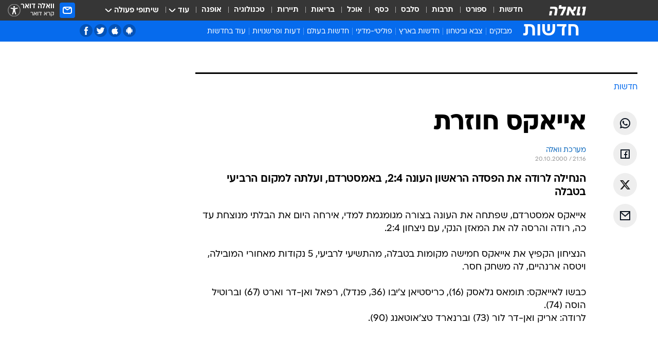

--- FILE ---
content_type: text/html; charset=utf-8
request_url: https://news.walla.co.il/item/25242
body_size: 132275
content:
<!doctype html><html lang="he"><head><meta charset="UTF-8"/><meta name="viewport" content="width=device-width,initial-scale=1,maximum-scale=1"/><meta http-equiv="X-UA-Compatible" content="ie=edge"/><meta property="og:site_name" content="וואלה"/><meta name="twitter:card" content="summary_large_image"/><link href="https://images.wcdn.co.il" rel="preconnect"/><link rel="preconnect" href="https://cdn.taboola.com"/><link rel="dns-prefetch" href="https://cdn.taboola.com"/> 
		<title data-react-helmet="true">כדורגל הולנדי: אייאקס גברה על רודה 2:4. הפסד ראשון העונה לרודה - וואלה חדשות</title><meta property="og:type" content="article"/><meta property="og:title" content="אייאקס חוזרת - וואלה חדשות"/><meta name="description" content="הנחילה לרודה את הפסדה הראשון העונה 2:4, באמסטרדם, ועלתה למקום הרביעי בטבלה"/><meta property="og:description" content="הנחילה לרודה את הפסדה הראשון העונה 2:4, באמסטרדם, ועלתה למקום הרביעי בטבלה"/><meta property="og:image" content="https://images.wcdn.co.il/f_auto,q_auto,w_1200,t_54/2/9/7/9/2979578-46.jpg"/><meta name="vr:image" content="https://images.wcdn.co.il/f_auto,q_auto,w_1200,t_54/2/9/7/9/2979578-46.jpg"/><meta property="vr:image" content="https://images.wcdn.co.il/f_auto,q_auto,w_1200,t_54/2/9/7/9/2979578-46.jpg"/><meta name="twitter:title" content="אייאקס חוזרת - וואלה חדשות"/><meta name="twitter:description" content="הנחילה לרודה את הפסדה הראשון העונה 2:4, באמסטרדם, ועלתה למקום הרביעי בטבלה"/><meta name="twitter:image" content="https://images.wcdn.co.il/f_auto,q_auto,w_1200,t_54/2/9/7/9/2979578-46.jpg"/><meta property="og:published_time" content="2000-10-20 23:16"/><meta name="tb_img" content="https://images.wcdn.co.il/2/9/7/9/2979578-46"/><meta name="robots" content="index, follow, max-snippet:-1, max-image-preview:large, max-video-preview:-1"/>
		<link rel="canonical" href="https://news.walla.co.il/item/25242"/><link
						rel="shortcut icon"
						href=/public/favicons/walla-main.ico
						type="image/x-icon"
						sizes="192X192"
					/><meta name="vertical-name" content="חדשות" /><meta name="vertical-name-en" content="news" /><meta name="item-title" content="אייאקס חוזרת" /><script>window.addScriptPromise=(({src:t,async:e,name:r})=>{if(!(document.location.search.indexOf(`${r}=false`)>=0))return console.log(`[3rdparty] ${r}`),new Promise((n,c)=>{try{const a=document.createElement("script");a.setAttribute("src",t),a.setAttribute("data-script-name",r),e&&a.setAttribute("async",!0),a.onload=(()=>{n()}),a.onerror=(t=>{c(t)}),document.head.appendChild(a)}catch(t){c(t)}})});</script><meta property="og:url" content=http://news.walla.co.il/item/25242 /> <script async id="vad-hb-snippet" data-publisher="wallacoil">var _0x1a15 = [
				'vad_rollout',
				'cmd',
				'vad_timestamp',
				'async',
				'_vadHb',
				'text/javascript',
				'setAttribute',
				'//cdn.valuad.cloud/hb/',
				'top',
				'data-publisher',
				'disableInitialLoad',
				'getItem',
				'googletag',
				'pubads',
				'random',
				'now',
				'push',
				'refresh',
				'type',
				'document',
				'splice',
				'head',
			];
			(function (_0x13c736, _0x1a15d1) {
				var _0x14cdce = function (_0x5ee3c3) {
					while (--_0x5ee3c3) {
						_0x13c736['push'](_0x13c736['shift']());
					}
				};
				_0x14cdce(++_0x1a15d1);
			})(_0x1a15, 0xb7);
			var _0x14cd = function (_0x13c736, _0x1a15d1) {
				_0x13c736 = _0x13c736 - 0x0;
				var _0x14cdce = _0x1a15[_0x13c736];
				return _0x14cdce;
			};
			(function () {
				function _0x5a52f8() {
					var _0x3c4d66 = 'wallacoil';
					var _0x5169f8 = 'wallacoil';
					var _0x55553e = 'vad-hb-script';
					var _0x54e4f6 = Date[_0x14cd('0x8')]();
					var _0x1f2b7a = window[_0x14cd('0x1')]['document']['createElement']('script');
					_0x1f2b7a[_0x14cd('0xb')] = _0x14cd('0x14');
					_0x1f2b7a[_0x14cd('0x15')](_0x14cd('0x2'), _0x3c4d66);
					_0x1f2b7a['id'] = _0x55553e;
					_0x1f2b7a[_0x14cd('0x12')] = !![];
					var _0x2d40f0 = _0x54e4f6 - (_0x54e4f6 % (0x15180 * 0x3e8));
					var _0xd1e6c3 = parseInt(localStorage[_0x14cd('0x4')](_0x14cd('0x11')), 0xa) || _0x2d40f0;
					_0x1f2b7a['src'] =
						_0x14cd('0x0') + _0x5169f8 + '-prod.js' + '?timestamp=' + (_0x2d40f0 > _0xd1e6c3 ? _0x2d40f0 : _0xd1e6c3);
					window[_0x14cd('0x1')][_0x14cd('0xc')][_0x14cd('0xe')]['appendChild'](_0x1f2b7a);
				}
				function _0x45ed3b() {
					window[_0x14cd('0x5')] = window[_0x14cd('0x5')] || { cmd: [] };
					var _0x2787a5 = window[_0x14cd('0x5')];
					_0x2787a5[_0x14cd('0x10')] = _0x2787a5['cmd'] || [];
					if (_0x2787a5[_0x14cd('0x10')]['splice']) {
						_0x2787a5[_0x14cd('0x10')][_0x14cd('0xd')](0x0, 0x0, function () {
							_0x2787a5[_0x14cd('0x6')]()[_0x14cd('0x3')]();
						});
					} else {
						_0x2787a5[_0x14cd('0x10')][_0x14cd('0x9')](function () {
							_0x2787a5[_0x14cd('0x6')]()[_0x14cd('0x3')]();
						});
					}
				}
				function _0x1fd6a9() {
					window['googletag'] = window[_0x14cd('0x5')] || { cmd: [] };
					var _0x1f2f3b = window[_0x14cd('0x5')];
					_0x1f2f3b[_0x14cd('0x10')][_0x14cd('0x9')](function () {
						if (!window[_0x14cd('0x13')]) {
							_0x1f2f3b[_0x14cd('0x6')]()[_0x14cd('0xa')]();
						}
					});
				}
				var _0x170bb9 = parseFloat(localStorage[_0x14cd('0x4')](_0x14cd('0xf'))) || 0x1;
				if (Math[_0x14cd('0x7')]() <= _0x170bb9) {
					_0x45ed3b();
					_0x5a52f8();
					setTimeout(function () {
						_0x1fd6a9();
					}, 0xbb8);
				}
			})();</script><script async src="https://securepubads.g.doubleclick.net/tag/js/gpt.js"></script> <script>
    window.googletag = window.googletag || { cmd: [] };
    window.googletag.cmd.push(function () {
      window.googletag.pubads().enableLazyLoad({
        fetchMarginPercent: 150,
        renderMarginPercent: 100,
        mobileScaling: 1.0,
      });
      console.log('[GPT] Lazy loading is now enabled');
    });
  </script>  <script>
		function getCookie(name) {
			const cookies = document.cookie.split(';');
			for (let i = 0; i < cookies.length; i++) {
				const cookie = cookies[i].trim();
				if (cookie.startsWith(name + '=')) {
					return decodeURIComponent(cookie.substring(name.length + 1));
				}
			}
			return null;
		}
		const cookie = getCookie('webview-ppid')
		if(cookie){
			googletag.cmd.push(function () {
				googletag.pubads().setPublisherProvidedId(cookie);
			});
		}
        </script>  <script>
	(function () {
    	const isCookie = document.cookie.replace(/(?:(?:^|.*;\s*)userUniqueId\s*=\s*([^;]*).*$)|^.*$/, '$1');
        if (!isCookie) {
            const value = 'e15913fb-9e3f-481b-ab7c-8dadf40bca95_' + Date.now();
            document.cookie = 'userUniqueId=' + value + '; path=/; domain=.walla.co.il;'
        }
	})();
	</script>  <script>
	var t = {"item_id":"25242","vertical_id":1,"vertical_name":"news","category_id":0,"item_type":"regular","exclusive":"not","providerid":1,"sub_categoryId":0,"ContentProvider":"מערכת וואלה","mobile":"0","vertical_eng_name":"news","tohash":"","itemTypeId":100,"itemTitle":"אייאקס חוזרת","itemPubliactionDate":"23:16 20/10/2000","itemCreatedDate":"23:19 20/10/2000","itemLastUpdate":"23:19 20/10/2000","itemTitleWordsCount":2,"itemSubTitleWordsCount":12,"itemPicCount":0,"itemTagsCount":0,"itemSectionsWordsCount":"63","countSectionText":0,"countSectionPlayer":0,"itemWordCountRange":"63-113","ContentProviderSecondary":"","itemAuthor":"","itemAuthorId":"","IsPlaybuzzOnPage":"no","IsRecipe":"false","IsPoll":"","IsSurvey":"no","IsTrivia":"no","tags":"","IsLive":"no","IsPodcast":"no","editorID":"25242","item":"25242","createdByUsername":"","age":"0","gender":"0","login":"no","id":"","agegroup":"0","adb":"0","FatherSessionInSession":"","userUniqueId":"","page_type":"item","strip_step":"1"}
	googletag.cmd.push(function(){
		for (const [key, value] of Object.entries(t)) {
			googletag.pubads().setTargeting(key, value.toString());
			}
	})
 </script>  <script>var SSRTimer = setTimeout(() => {
				window.location.reload();
			}, 420000); // 7 minutes</script>   <script>window.WallaTargeting={"item_id":"25242","vertical_id":1,"vertical_name":"חדשות","category_id":0,"item_type":"regular","exclusive":"not","providerid":1,"sub_categoryId":0,"ContentProvider":"מערכת וואלה","mobile":"0","vertical_eng_name":"news","tohash":"","itemTypeId":100,"itemTitle":"אייאקס חוזרת","itemPubliactionDate":"23:16 20/10/2000","itemCreatedDate":"23:19 20/10/2000","itemLastUpdate":"23:19 20/10/2000","itemTitleWordsCount":2,"itemSubTitleWordsCount":12,"itemPicCount":0,"itemTagsCount":0,"itemSectionsWordsCount":"63","countSectionText":0,"countSectionPlayer":0,"itemWordCountRange":"63-113","ContentProviderSecondary":"","itemAuthor":"","itemAuthorId":"","IsPlaybuzzOnPage":"no","IsRecipe":"false","IsPoll":"","IsSurvey":"no","IsTrivia":"no","tags":"","IsLive":"no","IsPodcast":"no","editorID":"25242","item":"25242","createdByUsername":""}</script>  <script async>(function () {
				var loaderUrl, scriptType;
				window._taboolaOS = (function () {
					var userAgent = navigator.userAgent || navigator.vendor || window.opera;
					var url = document.URL || document.location.href || window.location.href;
					var isSportApp = url.indexOf('app=sport') > -1;
					var isWallaApp = url.indexOf('app=walla') > -1;
					var androidPubName = 'wallail-wallaandroidapp';
					var iosPubName = 'wallail-wallaiosapp';
					var webPubName = 'wallail-walla';
					if (url.indexOf('sheee') > -1) {
						androidPubName = 'wallail-sheeeandroidapp';
						iosPubName = 'wallail-sheeeiosapp';
						webPubName = 'wallail-sheee';
					} else if (url.indexOf('judaism') > -1) {
						androidPubName = 'wallail-judaismandroidapp';
						iosPubName = 'wallail-judaismiosapp';
						webPubName = 'wallail-judaism';
					} else if (isSportApp) {
						androidPubName = 'wallail-wallasportapp';
						iosPubName = 'wallail-wallasportapp';
						webPubName = 'wallail-wallasportapp';
					} else if (isWallaApp) {
						androidPubName = 'wallail-wallanewsapp';
						iosPubName = 'wallail-wallanewsapp';
						webPubName = 'wallail-wallanewsapp';
					} else {
						androidPubName = 'wallail-wallaandroidapp';
						iosPubName = 'wallail-wallaiosapp';
						webPubName = 'wallail-walla';
					}
					var isWebView = /chromeless=true/i.test(url);
					if (isWebView && /android/i.test(userAgent) && !isSportApp) {
						window.taboolaMobilePubName = androidPubName;
						scriptType = 'tb-mobile-loader-script';
						loaderUrl = 'https://cdn.taboola.com/libtrc/' + androidPubName + '/mobile-loader.js';
						return 'Android';
					} else if (isWebView && /iPhone|iPad|iPod/i.test(userAgent) && !isSportApp) {
						window.taboolaMobilePubName = iosPubName;
						scriptType = 'tb-mobile-loader-script';
						loaderUrl = 'https://cdn.taboola.com/libtrc/' + iosPubName + '/mobile-loader.js';
						return 'iOS';
					}
					scriptType = 'tb_loader_script';
					loaderUrl = 'https://cdn.taboola.com/libtrc/' + webPubName + '/loader.js';
					return 'Web';
				})();
				!(function (e, f, u, i) {
					if (!document.getElementById(i)) {
						e.async = true;
						e.src = u;
						e.id = i;
						f.parentNode.insertBefore(e, f);
					}
				})(document.createElement('script'), document.getElementsByTagName('script')[0], loaderUrl, scriptType);
			})();</script>    <script async>if (window.location.href.includes('//www.walla.co.il') || window.location.href.includes('//walla.co.il')) {
				const head = document.getElementsByTagName('head')[0];
				const webPushScript = document.createElement('script');
				webPushScript.async = true;
				webPushScript.src = 'https://cdn.taboola.com/webpush/publishers/1519763/taboola-push-sdk.js';
				head.appendChild(webPushScript);
			}</script>   <script>
	const wasPageReloaded = (function() {
		try {
			// https://stackoverflow.com/questions/5004978/check-if-page-gets-reloaded-or-refreshed-in-javascript/53307588#53307588
			return (
				(window.performance && window.performance.navigation && window.performance.navigation.type === 1) ||
				window.performance && window.performance.getEntriesByType && 
				window.performance.getEntriesByType('navigation')
				.map(function(nav) {return nav.type})
				.indexOf('reload') >= 0
				);
			} catch (e) {
				return false;
			}
		})();
		
		try {
			var isAAB = ('; ' + document.cookie).split('; sdfgh45678=').pop().split(';').shift() || '0';
			var pageNumberInSession = ('; ' + document.cookie).split('; _wpnis=').pop().split(';').shift() || '1';
			var fatherSessionInSession = ('; ' + document.cookie).split('; _wfsis=').pop().split(';').shift() || document.referrer || document.location.origin || '';
			window.dataLayer = [Object.assign({"verticalId":1,"verticalName":"חדשות","categoryId":"","sub_category_Id":"","itemId":"25242","itemTypeId":100,"createdByUsername":"","itemTitle":"אייאקס חוזרת","itemPubliactionDate":"23:16 20/10/2000","itemCreatedDate":"23:19 20/10/2000","itemLastUpdate":"23:19 20/10/2000","itemTitleWordsCount":2,"itemSubTitleWordsCount":12,"itemPicCount":"","itemTagsCount":"","ContentProvider":"מערכת וואלה","contentProvider":"מערכת וואלה","ContentProviderId":1,"ContentProviderSecondary":"","itemAuthor":"","itemAuthorId":"","tags":"","item_type":"regular","IsPlaybuzzOnPage":"no","IsRecipe":"false","IsPoll":"","IsSurvey":"no","IsTrivia":"no","itemSectionsWordsCount":"63","itemWordCountRange":"63-113","exclusive":"not","videoGenre":"","videoMovieName":"","categoryName":"","subCategoryName":"","AgeLimit":"false","mobile":"0","adb":"0","FatherSessionInSession":"","vertical_eng_name":"news","IsLive":"no","IsPodcast":"no","IsTaboolaOnPage":"0","item":"25242","editorId":"","editor":"","tohash":"",adb: isAAB, Pagenumberinsession:pageNumberInSession, FatherSessionInSession:fatherSessionInSession }, {wasPageReloaded: wasPageReloaded})];
		} catch (e) {
			console.error(e);
		}
		
		/* used in monitor */
		window.wallaGlobalEventData = {
			wasPageReloaded,
			title: document.title,
		};
		window.wallaEnv = {"DAL_URL":"https://dal.walla.co.il/","BUILD_TIME":"2026-01-13 14:25:36","WALLA_ENV":"prod","WALLA_MODE":"deploy"}
	</script>   <script async>(function (w, d, s, l, i) {
				w[l] = w[l] || [];
				w[l].push({ 'gtm.start': new Date().getTime(), event: 'gtm.js' });
				var f = d.getElementsByTagName(s)[0],
					j = d.createElement(s),
					dl = l != 'dataLayer' ? '&l=' + l : '';
				j.async = true;
				j.src = 'https://www.googletagmanager.com/gtm.js?id=' + i + dl;
				f.parentNode.insertBefore(j, f);
			})(window, document, 'script', 'dataLayer', 'GTM-T728TH');</script>  <script async>(function (w, d, s, l, i) {
				w[l] = w[l] || [];
				w[l].push({ 'gtm.start': new Date().getTime(), event: 'gtm.js' });
				var f = d.getElementsByTagName(s)[0],
					j = d.createElement(s),
					dl = l != 'dataLayer' ? '&l=' + l : '';
				j.async = true;
				j.src = 'https://www.googletagmanager.com/gtm.js?id=' + i + dl;
				f.parentNode.insertBefore(j, f);
			})(window, document, 'script', 'dataLayer', 'GTM-WGMK7ZS');</script>  <script>console.log('loading read aloud');
			window.ga =
				window.ga ||
				function () {
					(ga.q = ga.q || []).push(arguments);
				};
			ga.l = +new Date();
			const _scripts = [{ url: 'https://www.google-analytics.com/analytics.js', name: 'google_analytics' }];
			_scripts.forEach(function (_s) {
				addScriptPromise({ src: _s?.url, async: true, name: _s.name });
			});
			// }</script><script defer="defer" src="https://tags.dxmdp.com/tags/bc8a7a32-7d98-4226-8af9-d2a43a8621cc/dmp-provider.js"></script>  <script>(function () {
				/** CONFIGURATION START **/
				var _sf_async_config = (window._sf_async_config = window._sf_async_config || {});
				_sf_async_config.uid = 20047;
				_sf_async_config.domain = 'walla.co.il'; //CHANGE THIS TO THE ROOT DOMAIN
				_sf_async_config.flickerControl = false;
				_sf_async_config.useCanonical = true;
				_sf_async_config.useCanonicalDomain = true;
				_sf_async_config.sections =
					window.WallaTargeting && window.WallaTargeting.vertical_name ? window.WallaTargeting.vertical_name : '';
				_sf_async_config.authors =
					window.WallaTargeting && window.WallaTargeting.itemAuthor ? window.WallaTargeting.itemAuthor : '';
				/** CONFIGURATION END **/
				function loadChartbeat() {
					var e = document.createElement('script');
					var n = document.getElementsByTagName('script')[0];
					e.type = 'text/javascript';
					e.async = true;
					e.src = '//static.chartbeat.com/js/chartbeat.js';
					n.parentNode.insertBefore(e, n);
				}
				loadChartbeat();
			})();</script><script async src="//static.chartbeat.com/js/chartbeat_mab.js"></script>  </head><body class="without-horizontal-nav">  <script>var isMobile =
				/iPhone|iPad|iPod|midp|rv:1.2.3.4|ucweb|windows ce|windows mobile|BlackBerry|IEMobile|Opera Mini|Android/i.test(
					navigator.userAgent
				);
			if (isMobile) {
				var newDiv = document.createElement('div');
				newDiv.className = 'no-mobile-app';
				newDiv.style.display = 'none';
				document.body.appendChild(newDiv);
			}</script>   <div id="vadInterstitialSplash"><script>var isMobile =
					/iPhone|iPad|iPod|midp|rv:1.2.3.4|ucweb|windows ce|windows mobile|BlackBerry|IEMobile|Opera Mini|Android/i.test(
						navigator.userAgent
					);
				if (isMobile) {
					console.log('interstitial from HTML!!!');
					var googletag = googletag || {};
					googletag.cmd = googletag.cmd || [];

					var showInterstitial = true;
					function getInterstitialData() {
						var retval = localStorage.getItem('interstitialData');
						return retval ? JSON.parse(retval) : [Date.now(), 0, false];
					}
					var interstitialData = getInterstitialData();
					var timestamp = interstitialData[0];
					var attempts = interstitialData[1];
					var served = interstitialData[2];
					var hourPassed = timestamp && timestamp + 660 * 1000 < Date.now(); // 11 minutes
					if (hourPassed) {
						attempts = 0;
						showInterstitial = false;
						timestamp = Date.now();
						localStorage.removeItem('interstitialData');
						console.log('google interstitial, an hour passed');
					} else if (attempts < 2 && !served) {
						console.log(
							'google interstitial, attempts: ',
							attempts,
							'interstitial:',
							timestamp ? new Date(timestamp) : 'N/A'
						);
						showInterstitial = false;
					} else {
						console.log(
							'publisher interstitial, attempts: ',
							attempts,
							'timestamp:',
							timestamp ? new Date(timestamp) : 'N/A'
						);
					}
					var urlInterstitial = window.location.pathname;
					var ref = document.referrer || document.location.hostname;
					var isDiv = document.querySelector('.no-mobile-app');
					console.log('is div no-mobile-app ==== ', !!isDiv);
					if (!!isDiv && showInterstitial) {
						googletag.cmd.push(function () {
							// TODO: replace adunit - construct non Google interstitial adunit name
							// var adunit = "/".concat(r.Z.get().ads.networkId, "/").concat(r.Z.get().ads.adUnitPrefix, "interstitial_vad_phone");
							// url === '/' is homepage
							var adunit =
								urlInterstitial === '/'
									? '/43010785/wallanews/main/MW_Interstitial_Phone'
									: '/43010785/wallanews/innerpages/MW_Interstitial_Phone';
							var e,
								n = googletag.defineSlot(adunit, [1, 1], 'vadInterstitialSplash').addService(googletag.pubads());
							n.setTargeting(
								'exclusive',
								(null === (e = window.WallaTargeting) || void 0 === e ? void 0 : e.exclusive) || 'not'
							);
							googletag.enableServices();
							googletag.display('vadInterstitialSplash');
							console.log('publisher interstitial', adunit.split('/').pop());
						});
					} else {
						localStorage.setItem('interstitialData', JSON.stringify([timestamp, attempts + 1, served]));
						// TODO: replace adunit - construct Google interstitial adunit name
						// var adunit = "/".concat(r.Z.get().ads.networkId, "/").concat(r.Z.get().ads.adUnitPrefix, "interstitial_phone");
						// url === '/' is homepage
						var adunit =
							urlInterstitial === '/'
								? '/43010785/wallanews/main/interstitial_phone'
								: '/43010785/wallanews/innerpages/interstitial_phone';
						console.log('google interstitial', adunit);
						// GPT ad slots
						googletag.cmd.push(function () {
							// TODO: code taken from your current interstitial implementation, change as needed.
							var e,
								n = googletag.defineOutOfPageSlot(adunit, googletag.enums.OutOfPageFormat.INTERSTITIAL);
							n &&
								(n.addService(googletag.pubads()),
								n.setTargeting(
									'exclusive',
									(null === (e = window.WallaTargeting) || void 0 === e ? void 0 : e.exclusive) || 'not'
								)),
								googletag.enableServices(),
								googletag.display(n);
						});
					}

					googletag.cmd.push(function () {
						googletag.pubads().addEventListener('slotRenderEnded', function (event) {
							var slotName = event.slot.getSlotElementId();
							if (!event.isEmpty && slotName.indexOf('interstitial_phone') > -1) {
								var interstitialData = getInterstitialData();
								localStorage.setItem(
									'interstitialData',
									JSON.stringify([interstitialData[0], interstitialData[1], true])
								);
								console.log('google interstitial served');
							}
						});
					});
				}</script></div><script>/*
			Want to customize your button? visit our documentation page:
			https://enterprise.nagich.co.il/custom-button.taf
			*/
			window.interdeal = {
				sitekey: '5160cb3b771e72b657e6579c599b82a2',
				Position: 'left',
				domains: {
					js: 'https://js.nagich.co.il/',
					acc: 'https://access.nagich.co.il/',
				},
				stopNotifFocus: true,
				Menulang: 'HE',
				btnStyle: {
					vPosition: ['80%', '20%'],
					scale: ['0.5', '0.5'],
					color: {
						main: '#1c4bb6',
						second: '#ffffff',
					},
					icon: {
						outline: true,
						type: 1,
						shape: 'circle',
					},
				},
			};
			(function (doc, head, body) {
				var coreCall = doc.createElement('script');
				coreCall.src = interdeal.domains.js + 'core/4.6.12/accessibility.js';
				coreCall.defer = true;
				coreCall.integrity =
					'sha512-tbmzeMlPGqU0SEFXwKxqHdaa9SnF4EjTai5LCahOcN9KSTIo9LRscxtii6TZ0MSooxl73IZg2cj6klk8wBm0hg==';
				coreCall.crossOrigin = 'anonymous';
				coreCall.setAttribute('data-cfasync', true);
				body ? body.appendChild(coreCall) : head.appendChild(coreCall);
			})(document, document.head, document.body);</script>  <div id="modal-root"></div><div id="pop-up-seniors"></div><div id="root"><style data-emotion="css jqbv74 lwohc9 18l7q8n 1b0i2bu 1p27pre 1njwyst ltupjm 1ppv781 9jty6z hi2koi jmywp2 gt9fym 1unvu1o 1s9m7en 1t8246r 1a9ifeg 1f2wv5l ycb6ds">@media (max-width: 969px){body{padding-top:94px;}body.mobile-app,body.no-main-header,body.vod,body.sheee{padding-top:0;}body.zahav{padding-top:48px;}body.without-horizontal-nav:not(.mobile-app){padding-top:54px;}body.with-top-mobile-app-header.with-top-mobile-app-header{padding-top:70px;padding-bottom:30px;}body.new-hp{padding-top:43px;}}@media (max-width: 969px){.font-size-container{display:block;}.font-slider-container{display:block;}.walla-logo-mobile-container{display:-webkit-box;display:-webkit-flex;display:-ms-flexbox;display:flex;-webkit-align-items:center;-webkit-box-align:center;-ms-flex-align:center;align-items:center;-webkit-box-pack:center;-ms-flex-pack:center;-webkit-justify-content:center;justify-content:center;width:100%;}.font-slider{width:100%;height:116px;-webkit-flex-shrink:0;-ms-flex-negative:0;-webkit-flex-shrink:0;-ms-flex-negative:0;flex-shrink:0;border-top:1px solid #000;border-bottom:1px solid #000;background:#FFF;display:-webkit-box;display:-webkit-flex;display:-ms-flexbox;display:flex;-webkit-box-pack:center;-ms-flex-pack:center;-webkit-justify-content:center;justify-content:center;-webkit-align-items:center;-webkit-box-align:center;-ms-flex-align:center;align-items:center;position:fixed;top:53px;left:0;right:0;z-index:10000;opacity:0;visibility:hidden;-webkit-transition:opacity 0.3s ease-in-out,visibility 0.3s ease-in-out;transition:opacity 0.3s ease-in-out,visibility 0.3s ease-in-out;}.font-slider.visible{opacity:1;visibility:visible;}}@-webkit-keyframes animation-lwohc9{0%{top:-54px;}100%{top:0;}}@keyframes animation-lwohc9{0%{top:-54px;}100%{top:0;}}@-webkit-keyframes animation-18l7q8n{0%{-webkit-transform:translateY(2px);-moz-transform:translateY(2px);-ms-transform:translateY(2px);transform:translateY(2px);}20%{-webkit-transform:translateY(-2px);-moz-transform:translateY(-2px);-ms-transform:translateY(-2px);transform:translateY(-2px);}90%{-webkit-transform:translateY(3px);-moz-transform:translateY(3px);-ms-transform:translateY(3px);transform:translateY(3px);}100%{-webkit-transform:translateY(2px);-moz-transform:translateY(2px);-ms-transform:translateY(2px);transform:translateY(2px);}}@keyframes animation-18l7q8n{0%{-webkit-transform:translateY(2px);-moz-transform:translateY(2px);-ms-transform:translateY(2px);transform:translateY(2px);}20%{-webkit-transform:translateY(-2px);-moz-transform:translateY(-2px);-ms-transform:translateY(-2px);transform:translateY(-2px);}90%{-webkit-transform:translateY(3px);-moz-transform:translateY(3px);-ms-transform:translateY(3px);transform:translateY(3px);}100%{-webkit-transform:translateY(2px);-moz-transform:translateY(2px);-ms-transform:translateY(2px);transform:translateY(2px);}}body.adBackground .walla-core-container{padding-right:10px;padding-left:10px;}body.adBackground .adBox.adBackround{margin-top:0!important;margin-bottom:25px!important;}.top-phone-item-placeholder{background-color:#F5F5F5;position:absolute;top:0;right:50%;-webkit-transform:translateX(50%);-moz-transform:translateX(50%);-ms-transform:translateX(50%);transform:translateX(50%);overflow:hidden;}.top-phone-item-placeholder-wallasport{background-color:#F5F5F5;width:375px;height:50px;position:absolute;top:0;right:50%;-webkit-transform:translateX(50%);-moz-transform:translateX(50%);-ms-transform:translateX(50%);transform:translateX(50%);overflow:hidden;}.item-ad-in-content-placeholder{background-color:#F5F5F5;width:336px;height:280px;position:relative;right:50%;-webkit-transform:translateX(50%);-moz-transform:translateX(50%);-ms-transform:translateX(50%);transform:translateX(50%);overflow:hidden!important;}.slot-prestitial-desktop{background-color:var(--white, #ffffff);width:100%;position:fixed;z-index:99999999999;top:0;right:0;left:0;bottom:0;display:none;overflow:visible!important;}.slot-hidden{display:none;}@-webkit-keyframes animation-1p27pre{0%{top:-54px;}100%{top:0;}}@keyframes animation-1p27pre{0%{top:-54px;}100%{top:0;}}@-webkit-keyframes animation-1njwyst{0%{opacity:0;}100%{opacity:.5;}}@keyframes animation-1njwyst{0%{opacity:0;}100%{opacity:.5;}}@-webkit-keyframes animation-ltupjm{0%{bottom:-100%;}100%{bottom:0;}}@keyframes animation-ltupjm{0%{bottom:-100%;}100%{bottom:0;}}@-webkit-keyframes animation-1ppv781{0%{-webkit-transform:rotate(0deg);-webkit-transform:rotate(0deg);-moz-transform:rotate(0deg);-ms-transform:rotate(0deg);transform:rotate(0deg);}100%{-webkit-transform:rotate(360deg);-webkit-transform:rotate(360deg);-moz-transform:rotate(360deg);-ms-transform:rotate(360deg);transform:rotate(360deg);}}@keyframes animation-1ppv781{0%{-webkit-transform:rotate(0deg);-webkit-transform:rotate(0deg);-moz-transform:rotate(0deg);-ms-transform:rotate(0deg);transform:rotate(0deg);}100%{-webkit-transform:rotate(360deg);-webkit-transform:rotate(360deg);-moz-transform:rotate(360deg);-ms-transform:rotate(360deg);transform:rotate(360deg);}}html{line-height:1.15;-webkit-text-size-adjust:100%;}body{margin:0;}body.h-100{height:100%;overflow:hidden;}body.h-100 #root{height:100%;}body.h-100 #root .vertical-4{height:100%;}h1{font-size:2em;margin:0.67em 0;}hr{box-sizing:content-box;height:0;overflow:visible;}pre{font-family:monospace,monospace;font-size:1em;}a{background-color:transparent;}abbr[title]{border-bottom:0;-webkit-text-decoration:underline;text-decoration:underline;-webkit-text-decoration:underline dotted;text-decoration:underline dotted;}b,strong{font-weight:bolder;}code,kbd,samp{font-family:monospace,monospace;font-size:1em;}small{font-size:80%;}sub,sup{font-size:75%;line-height:0;position:relative;vertical-align:baseline;}sub{bottom:-0.25em;}sup{top:-0.5em;}img{border-style:none;}button,input,optgroup,select,textarea{font-family:inherit;font-size:100%;line-height:1.15;margin:0;}button,input{overflow:visible;}button,select{text-transform:none;}button,[type='button'],[type='reset'],[type='submit']{-webkit-appearance:button;}button::-moz-focus-inner,[type='button']::-moz-focus-inner,[type='reset']::-moz-focus-inner,[type='submit']::-moz-focus-inner{border-style:none;padding:0;}button:-moz-focusring,[type='button']:-moz-focusring,[type='reset']:-moz-focusring,[type='submit']:-moz-focusring{outline:1px dotted ButtonText;}fieldset{padding:0.35em 0.75em 0.625em;}legend{box-sizing:border-box;color:inherit;display:table;max-width:100%;padding:0;white-space:normal;}progress{vertical-align:baseline;}textarea{overflow:auto;}[type='checkbox'],[type='radio']{box-sizing:border-box;padding:0;}[type='number']::-webkit-inner-spin-button,[type='number']::-webkit-outer-spin-button{height:auto;}[type='search']{-webkit-appearance:textfield;outline-offset:-2px;}[type='search']::-webkit-search-decoration{-webkit-appearance:none;}::-webkit-file-upload-button{-webkit-appearance:button;font:inherit;}details{display:block;}summary{display:-webkit-box;display:-webkit-list-item;display:-ms-list-itembox;display:list-item;}template{display:none;}[hidden]{display:none;}html,button,input,select,textarea{font-family:arial,helvetica,sans-serif;}button:disabled{cursor:default;}*,*:before,*:after{box-sizing:border-box;}a{-webkit-text-decoration:none;text-decoration:none;color:inherit;cursor:pointer;}img{display:block;}button,input[type='submit']{background-color:transparent;border-width:0;padding:0;cursor:pointer;}input{border-width:0;}input::-moz-focus-inner{border:0;padding:0;margin:0;}ul,ol,dd{margin:0;padding:0;list-style:none;}h1,h2,h3,h4,h5,h6{margin:0;font-size:inherit;font-weight:inherit;}p{margin:0;}cite{font-style:normal;}fieldset{border-width:0;padding:0;margin:0;}iframe{border-style:none;border-width:0;}form{margin:0;padding:0;}table{border:0;border-spacing:0px;border-collapse:collapse;}table td{padding:0px;}input[type='number']::-webkit-inner-spin-button,input[type='number']::-webkit-outer-spin-button{-ms-appearance:none;-moz-appearance:none;-webkit-appearance:none;-webkit-appearance:none;-moz-appearance:none;-ms-appearance:none;appearance:none;margin:0;}figure{margin:0;}@font-face{font-family:'ploni-ultra-light';font-display:block;src:url('/public/font/ploni/ploni-walla-ultralight-aaa.woff') format('woff'),url('/public/font/ploni/ploni-walla-ultralight-aaa.woff2') format('woff2'),url('/public/font/ploni/ploni-walla-ultralight-aaa.otf') format('opentype');font-weight:200;}@font-face{font-family:'ploni-light';font-display:block;src:url('/public/font/ploni/ploni-walla-light-aaa.woff') format('woff'),url('/public/font/ploni/ploni-walla-light-aaa.woff2') format('woff2'),url('/public/font/ploni/ploni-walla-light-aaa.otf') format('opentype');font-weight:300;}@font-face{font-family:'ploni-regular';font-display:block;src:url('/public/font/ploni/ploni-walla-regular-aaa.woff') format('woff'),url('/public/font/ploni/ploni-walla-regular-aaa.woff2') format('woff2'),url('/public/font/ploni/ploni-walla-regular-aaa.otf') format('opentype');font-weight:400;}@font-face{font-family:'ploni-medium';font-display:block;src:url('/public/font/ploni/ploni-walla-medium-aaa.woff') format('woff'),url('/public/font/ploni/ploni-walla-medium-aaa.woff2') format('woff2'),url('/public/font/ploni/ploni-walla-medium-aaa.otf') format('opentype');font-weight:500;}@font-face{font-family:'ploni-demi-bold';font-display:block;src:url('/public/font/ploni/ploni-walla-demibold-aaa.woff') format('woff'),url('/public/font/ploni/ploni-walla-demibold-aaa.woff2') format('woff2'),url('/public/font/ploni/ploni-walla-demibold-aaa.otf') format('opentype');font-weight:600;}@font-face{font-family:'ploni-bold';font-display:block;src:url('/public/font/ploni/ploni-walla-bold-aaa.woff') format('woff'),url('/public/font/ploni/ploni-walla-bold-aaa.woff2') format('woff2'),url('/public/font/ploni/ploni-walla-bold-aaa.otf') format('opentype');font-weight:700;}@font-face{font-family:'ploni-ultra-bold';font-display:block;src:url('/public/font/ploni/ploni-walla-ultrabold-aaa.woff') format('woff'),url('/public/font/ploni/ploni-walla-ultrabold-aaa.woff2') format('woff2'),url('/public/font/ploni/ploni-walla-ultrabold-aaa.otf') format('opentype');font-weight:800;}@font-face{font-family:'ploni-black';font-display:block;src:url('/public/font/ploni/ploni-walla-black-aaa.woff') format('woff'),url('/public/font/ploni/ploni-walla-black-aaa.woff2') format('woff2'),url('/public/font/ploni/ploni-walla-black-aaa.otf') format('opentype');font-weight:900;}@font-face{font-family:'almoni-ultra-light';font-display:block;src:url('/public/font/almoni/almoni-neue-aaa-200.woff') format('woff'),url('/public/font/almoni/almoni-neue-aaa-200.ttf') format('truetype');font-weight:200;}@font-face{font-family:'c-light';font-display:block;src:url('/public/font/almoni/almoni-neue-aaa-300.woff') format('woff'),url('/public/font/almoni/almoni-neue-aaa-300.ttf') format('truetype');font-weight:300;}@font-face{font-family:'almoni-regular';font-display:block;src:url('/public/font/almoni/almoni-neue-aaa-400.woff') format('woff'),url('/public/font/almoni/almoni-neue-aaa-400.ttf') format('truetype');font-weight:400;}@font-face{font-family:'almoni-medium';font-display:block;src:url('/public/font/almoni/almoni-neue-aaa-500.woff') format('woff'),url('/public/font/almoni/almoni-neue-aaa-500.ttf') format('truetype');font-weight:500;}@font-face{font-family:'almoni-demi-bold';font-display:block;src:url('/public/font/almoni/almoni-neue-aaa-600.woff') format('woff'),url('/public/font/almoni/almoni-neue-aaa-600.ttf') format('truetype');font-weight:600;}@font-face{font-family:'almoni-bold';font-display:block;src:url('/public/font/almoni/almoni-neue-aaa-700.woff') format('woff'),url('/public/font/almoni/almoni-neue-aaa-700.ttf') format('truetype');font-weight:700;}@font-face{font-family:'almoni-ultra-bold';font-display:block;src:url('/public/font/almoni/almoni-neue-aaa-800.woff') format('woff'),url('/public/font/almoni/almoni-neue-aaa-800.ttf') format('truetype');font-weight:800;}@font-face{font-family:'almoni-black';font-display:block;src:url('/public/font/almoni/almoni-neue-aaa-900.woff') format('woff'),url('/public/font/almoni/almoni-neue-aaa-900.ttf') format('truetype');font-weight:900;}@font-face{font-family:'almoni-ultra-black';font-display:block;src:url('/public/font/almoni/almoni-neue-aaa-900b.woff') format('woff'),url('/public/font/almoni/almoni-neue-aaa-900b.ttf') format('truetype');font-weight:900;}@font-face{font-family:'spoiler-regular';font-display:block;src:url('/public/font/spoiler/fbspoileren-regular-webfont.woff') format('woff'),url('/public/font/spoiler/fbspoileren-regular-webfont.ttf') format('truetype');}@font-face{font-family:'OpenSans-Regular';src:url('/public/font/OpenSans/OpenSans-Regular.eot');src:url('/public/font/OpenSans/OpenSans-Regular.eot?#iefix') format('embedded-opentype'),url('/public/font/OpenSans/OpenSans-Regular.woff') format('woff');font-weight:normal;font-style:normal;font-display:block;}@font-face{font-family:'OpenSans-Italic';src:url('/public/font/OpenSans/OpenSans-Italic.eot');src:url('/public/font/OpenSans/OpenSans-Italic.eot?#iefix') format('embedded-opentype'),url('/public/font/OpenSans/OpenSans-Italic.woff') format('woff');font-weight:normal;font-style:italic;font-display:block;}@font-face{font-family:'OpenSans-Bold';src:url('/public/font/OpenSans/OpenSans-Bold.eot');src:url('/public/font/OpenSans/OpenSans-Bold.eot?#iefix') format('embedded-opentype'),url('/public/font/OpenSans/OpenSans-Bold.woff') format('woff');font-weight:bold;font-style:normal;font-display:block;}@font-face{font-family:'OpenSans-BoldItalic';src:url('/public/font/OpenSans/OpenSans-BoldItalic.eot');src:url('/public/font/OpenSans/OpenSans-BoldItalic.eot?#iefix') format('embedded-opentype'),url('/public/font/OpenSans/OpenSans-BoldItalic.woff') format('woff');font-weight:bold;font-style:italic;font-display:block;}@font-face{font-family:'OpenSans-ExtraBold';src:url('/public/font/OpenSans/OpenSans-ExtraBold.eot');src:url('/public/font/OpenSans/OpenSans-ExtraBold.eot?#iefix') format('embedded-opentype'),url('/public/font/OpenSans/OpenSans-ExtraBold.woff') format('woff');font-weight:bold;font-style:normal;font-display:block;}@font-face{font-family:'OpenSans-ExtraBoldItalic';src:url('/public/font/OpenSans/OpenSans-ExtraBoldItalic.eot');src:url('/public/font/OpenSans/OpenSans-ExtraBoldItalic.eot?#iefix') format('embedded-opentype'),url('/public/font/OpenSans/OpenSans-ExtraBoldItalic.woff') format('woff');font-weight:bold;font-style:italic;font-display:block;}@font-face{font-family:'OpenSans-Light';src:url('/public/font/OpenSans/OpenSans-Light.eot');src:url('/public/font/OpenSans/OpenSans-Light.eot?#iefix') format('embedded-opentype'),url('/public/font/OpenSans/OpenSans-Light.woff') format('woff');font-weight:300;font-style:normal;font-display:block;}@font-face{font-family:'OpenSans-Medium';src:url('/public/font/OpenSans/OpenSans-Medium.eot');src:url('/public/font/OpenSans/OpenSans-Medium.eot?#iefix') format('embedded-opentype'),url('/public/font/OpenSans/OpenSans-Medium.woff') format('woff');font-weight:500;font-style:normal;font-display:block;}@font-face{font-family:'NotoSansHebrew-Regular';src:url('/public/font/NotoSansHebrew/NotoSansHebrew-Regular.eot');src:url('/public/font/NotoSansHebrew/NotoSansHebrew-Regular.eot?#iefix') format('embedded-opentype'),url('/public/font/NotoSansHebrew/NotoSansHebrew-Regular.woff') format('woff');font-weight:normal;font-style:normal;font-display:block;}@font-face{font-family:'NotoSansHebrew-Bold';src:url('/public/font/NotoSansHebrew/NotoSansHebrew-Bold.eot');src:url('/public/font/NotoSansHebrew/NotoSansHebrew-Bold.eot?#iefix') format('embedded-opentype'),url('/public/font/NotoSansHebrew/NotoSansHebrew-Bold.woff') format('woff');font-weight:bold;font-style:normal;font-display:block;}@font-face{font-family:'walla-fun';src:url('/public/font/fun/games.woff') format('woff'),url('/public/font/fun/games.ttf') format('truetype');font-weight:normal;font-style:normal;}[class^='walla-fun-']:before,[class*=' walla-fun-']:before{font-family:'walla-fun';speak:none;line-height:1;-webkit-font-smoothing:antialiased;-moz-osx-font-smoothing:grayscale;width:100%;height:100%;display:-webkit-box;display:-webkit-flex;display:-ms-flexbox;display:flex;-webkit-align-items:center;-webkit-box-align:center;-ms-flex-align:center;align-items:center;-webkit-box-pack:center;-ms-flex-pack:center;-webkit-justify-content:center;justify-content:center;font-size:20px;}.walla-fun-expand:before{content:'\41';}.walla-fun-cards:before{content:'\42';}.walla-fun-brain:before{content:'\43';}.walla-fun-fashion:before{content:'\44';}.walla-fun-action:before{content:'\45';}.walla-fun-time:before{content:'\46';}.walla-fun-star:before{content:'\47';}.walla-fun-sport:before{content:'\48';}.walla-fun-racing:before{content:'\49';}.walla-fun-personal:before{content:'\4a';}.walla-fun-motor:before{content:'\4b';}.walla-fun-crazy:before{content:'\4c';}.walla-fun-cooking:before{content:'\4d';}.walla-fun-bubbles:before{content:'\4e';}.walla-fun-arrow-left:before{content:'\4f';}.walla-fun-arrow-right:before{content:'\50';}.walla-fun-arcade:before{content:'\51';}.walla-fun-spongebob:before{content:'\52';}.walla-fun-animals:before{content:'\53';}.walla-fun-cactus:before{content:'\54';}.walla-fun-paint:before{content:'\55';}.walla-fun-mahjong:before{content:'\56';}.walla-fun-mario:before{content:'\57';}@font-face{font-family:'walla-weather';src:url('/public/font/weather/wallaweather.woff') format('woff'),url('/public/font/weather/wallaweather.ttf') format('truetype');font-weight:normal;font-style:normal;}[class^='walla-weather-']:before,[class*=' walla-weather-']:before{font-family:'walla-weather';speak:none;line-height:1;-webkit-font-smoothing:antialiased;-moz-osx-font-smoothing:grayscale;width:100%;height:100%;display:-webkit-box;display:-webkit-flex;display:-ms-flexbox;display:flex;-webkit-align-items:center;-webkit-box-align:center;-ms-flex-align:center;align-items:center;-webkit-box-pack:center;-ms-flex-pack:center;-webkit-justify-content:center;justify-content:center;font-size:20px;}.walla-weather-air-directions:before{content:'a';}.walla-weather-air-pollution:before{content:'b';}.walla-weather-humidity:before{content:'c';}.walla-weather-moon:before{content:'d';}.walla-weather-sun:before{content:'e';}.walla-weather-temp:before{content:'f';}.walla-weather-wave-hight:before{content:'g';}.walla-weather-wave-status:before{content:'h';}.walla-weather-wind:before{content:'i';}.walla-weather-wind-2:before{content:'j';}.walla-weather-down-arrow:before{content:'\6b';}.walla-weather-up-arrow:before{content:'\6c';}.walla-weather-error:before{content:'\6d';}@font-face{font-family:'walla-icons';font-display:block;src:url('/public/font/fonticon/wallaicons.woff') format('woff'),url('/public/font/fonticon/wallaicons.ttf') format('truetype');font-weight:500;}[class^='walla-icon-']:before,[class*=' walla-icon-']:before{font-family:'walla-icons';speak:none;line-height:1;-webkit-font-smoothing:antialiased;-moz-osx-font-smoothing:grayscale;width:100%;height:100%;display:-webkit-box;display:-webkit-flex;display:-ms-flexbox;display:flex;-webkit-align-items:center;-webkit-box-align:center;-ms-flex-align:center;align-items:center;-webkit-box-pack:center;-ms-flex-pack:center;-webkit-justify-content:center;justify-content:center;font-size:20px;}[class^='walla-icon-'].small:before,[class*=' walla-icon-'].small:before{font-size:17px;}.walla-icon-printer:before{content:'Z';}.walla-icon-next:before{content:'C';}.walla-icon-prev:before{content:'B';}.walla-icon-down:before{content:'w';}.walla-icon-search:before{content:'E';}.walla-icon-facebook:before{content:'j';}.walla-icon-whatsapp:before{content:'Q';}.walla-icon-twitter:before{content:'d';}.walla-icon-personal:before{content:'';}.walla-icon-envelop:before{content:'s';}.walla-icon-arrow-down:before{content:'w';}.walla-icon-arrow-up:before{content:'x';}.walla-icon-arrow-up-white:before{content:'x';color:#ffffff;}.walla-icon-arrow-down:before{content:'w';}.walla-icon-x:before{content:'F';}.walla-icon-talkback:before{content:'';width:18px;height:20px;background:url(/public/assets/icons/talkbacks/talkbacks18x20.svg);background-repeat:no-repeat;}.walla-icon-thumb:before{content:'2';}.walla-icon-thumb-down:before{content:'2';-webkit-transform:rotate(180deg);-moz-transform:rotate(180deg);-ms-transform:rotate(180deg);transform:rotate(180deg);}.walla-icon-X:before{content:'F';}.walla-icon-heart:before{content:'G';}.walla-icon-walla:before{content:'u';}.walla-icon-sub-talkback:before{content:'(';}.walla-icon-add-talkback:before{content:')';}.walla-icon-tags:before{content:'m';font-size:12px;color:rgb(70, 70, 70);}.walla-icon-share-android:before{content:'0';}.walla-icon-share-iphone:before{content:'1';font-weight:900;}.walla-icon-double-arrow-left:before{content:'\24';}.walla-icon-double-arrow-right:before{content:'\25';}.walla-icon-arrow-left:before{content:'n';}.walla-icon-left:before{content:'y';}.walla-icon-right:before{content:'z';}.walla-icon-switch-arrows:before{content:'\23';}.walla-icon-play-with-border:before{content:'';width:26px;height:26px;background:url(/public/assets/icons/walla-sprite.svg);background-repeat:no-repeat;-webkit-background-position:-102px -175px;background-position:-102px -175px;}.walla-icon-apple:before{content:'\61';-webkit-transform:translate(0, -1px);-moz-transform:translate(0, -1px);-ms-transform:translate(0, -1px);transform:translate(0, -1px);}.walla-icon-android:before{content:'\62';}.walla-icon-instagram:before{content:'H';}.walla-icon-youtube:before{content:'\53';font-size:16px;}.walla-icon-magnifier:before{content:'D';}.walla-icon-back-arrow:before{content:'';width:16px;height:16px;background:url(/public/assets/icons/icons-daily-tip-arrow-left.svg);background-repeat:no-repeat;}html{height:100%;font-size:1px;line-height:1;}html #INDmenu-btn{display:none!important;}html[lang="he"] body{direction:rtl;}html.resize-1{font-size:1px;}html.resize-2{font-size:1.1px;}html.resize-2 *{line-height:1.1!important;}html.resize-3{font-size:1.2px;}html.resize-3 *{line-height:1.2!important;}html.resize-4{font-size:1.3px;}html.resize-4 *{line-height:1.3!important;}html.resize-5{font-size:1.4px;}html.resize-5 *{line-height:1.4!important;}html.resize-6{font-size:1.5px;}html.resize-6 *{line-height:1.5!important;}html.resize-7{font-size:1.6px;}html.resize-7 *{line-height:1.6!important;}body{font-family:arial,sans-serif;font-size:16rem;line-height:1.3;--vertical-color:#066bed;--black:#000000;--gray1:#191919;--gray2:#333333;--gray3:#4c4c4c;--gray4:#666666;--gray5:#7f7f7f;--gray6:#999999;--gray7:#b2b2b2;--gray8:#d8d8d8;--gray9:#e5e5e5;--gray10:#f2f2f2;--white:#ffffff;--link-blue:#0067bd;-webkit-transition:background-color .7s;transition:background-color .7s;background-color:var(--white, #ffffff);color:var(--black, #000000);}body.modal-open{overflow:hidden;background-color:rgba(0, 0, 0, 0.5);}body.dark{--black:#ffffff;--gray10:#191919;--gray9:#666666;--gray8:#666666;--gray7:#666666;--gray6:#7f7f7f;--gray5:#999999;--gray4:#b2b2b2;--gray3:#d8d8d8;--gray2:#e5e5e5;--gray1:#f2f2f2;--white:#202020;--link-blue:#94bcff;--wideWhite:#000000;--wideBlack:#FFFFFF;--wideB90:#f2f2f2;--wideB80:#e5e5e5;--wideB70:#cccccc;--wideB60:#b2b2b2;--wideB50:#999999;--wideB40:#7f7f7f;--wideB30:#666666;--wideB20:#4c4c4c;--wideB10:#333333;--wideB5:#303030;--wideLink:#0c5bb8;--widePollBg:#7f7f7f;--wideNiceBlue:#0c5bb8;}body.gray-background{background-color:#f3f4f6;}body.gray-background.dark{background-color:#3e3e3e;}body.black-background{background-color:black;}body.independenceday{background-image:url('/public/assets/independenceday/desktop.jpg');background-repeat:no-repeat;-webkit-background-position:top;background-position:top;}@media (max-width: 969px){body.independenceday{background-image:url('/public/assets/independenceday/mobile.jpg');-webkit-background-size:600px;background-size:600px;}}body.vod{background:#343434;}body.viva{background:white;}body.fixed{overflow:hidden;}@media (max-width: 969px){.no-mobile,.only-desktop,.only-mobile-app,.only-wide-desktop,.only-narrow-desktop{display:none!important;}}@media (min-width: 970px){.only-mobile,.no-desktop,.only-mobile-app{display:none!important;}}@media (min-width: 969px) and (max-width: 1200px){.no-narrow-desktop,.only-wide-desktop,.only-mobile{display:none!important;}}@media (min-width: 1201px){.no-wide-desktop,.only-narrow-desktop,.only-mobile{display:none!important;}}body.mobile-app .only-mobile-app{display:block!important;}body.mobile-app .no-mobile-app{display:none!important;}@media print{.noprint{visibility:hidden;}.noprint-hidden{display:none;}}@-webkit-keyframes fade-in{0%{opacity:0;}100%{opacity:0.8;}}@keyframes fade-in{0%{opacity:0;}100%{opacity:0.8;}}.lazyload-placeholder{background-color:var(--gray8, #d8d8d8);}.screen-reader{position:absolute;left:0;top:-100000px;width:1px;height:1px;overflow:hidden;}@-webkit-keyframes animation-hi2koi{0%{background-color:var(--white, #ffffff);}20%{background-color:#00aeef40;}100%{background-color:var(--white, #ffffff);}}@keyframes animation-hi2koi{0%{background-color:var(--white, #ffffff);}20%{background-color:#00aeef40;}100%{background-color:var(--white, #ffffff);}}@-webkit-keyframes animation-jmywp2{0%{opacity:0;}100%{opacity:1;}}@keyframes animation-jmywp2{0%{opacity:0;}100%{opacity:1;}}@-webkit-keyframes animation-gt9fym{0%{background-color:var(--vertical-color);box-shadow:0 0 5px var(--white, #ffffff);}85%{background-color:var(--white, #ffffff);box-shadow:0 0 20px var(--white, #ffffff);}100%{background-color:var(--vertical-color);box-shadow:0 0 5px var(--white, #ffffff);}}@keyframes animation-gt9fym{0%{background-color:var(--vertical-color);box-shadow:0 0 5px var(--white, #ffffff);}85%{background-color:var(--white, #ffffff);box-shadow:0 0 20px var(--white, #ffffff);}100%{background-color:var(--vertical-color);box-shadow:0 0 5px var(--white, #ffffff);}}@-webkit-keyframes animation-1unvu1o{0%{left:-230px;}100%{left:0;}}@keyframes animation-1unvu1o{0%{left:-230px;}100%{left:0;}}@-webkit-keyframes animation-1s9m7en{0%{left:0;}100%{left:-230px;}}@keyframes animation-1s9m7en{0%{left:0;}100%{left:-230px;}}@-webkit-keyframes animation-1t8246r{0%{bottom:-100%;}100%{bottom:0;}}@keyframes animation-1t8246r{0%{bottom:-100%;}100%{bottom:0;}}@-webkit-keyframes animation-1a9ifeg{0%{-webkit-transform:translateX(0);-moz-transform:translateX(0);-ms-transform:translateX(0);transform:translateX(0);}100%{-webkit-transform:translateX(100%);-moz-transform:translateX(100%);-ms-transform:translateX(100%);transform:translateX(100%);}}@keyframes animation-1a9ifeg{0%{-webkit-transform:translateX(0);-moz-transform:translateX(0);-ms-transform:translateX(0);transform:translateX(0);}100%{-webkit-transform:translateX(100%);-moz-transform:translateX(100%);-ms-transform:translateX(100%);transform:translateX(100%);}}@-webkit-keyframes animation-1f2wv5l{0%,50%{right:0;}50.01%,100%{right:100%;}}@keyframes animation-1f2wv5l{0%,50%{right:0;}50.01%,100%{right:100%;}}html{line-height:1.15;-webkit-text-size-adjust:100%;}body{margin:0;}body.h-100{height:100%;overflow:hidden;}body.h-100 #root{height:100%;}body.h-100 #root .vertical-4{height:100%;}h1{font-size:2em;margin:0.67em 0;}hr{box-sizing:content-box;height:0;overflow:visible;}pre{font-family:monospace,monospace;font-size:1em;}a{background-color:transparent;}abbr[title]{border-bottom:0;-webkit-text-decoration:underline;text-decoration:underline;-webkit-text-decoration:underline dotted;text-decoration:underline dotted;}b,strong{font-weight:bolder;}code,kbd,samp{font-family:monospace,monospace;font-size:1em;}small{font-size:80%;}sub,sup{font-size:75%;line-height:0;position:relative;vertical-align:baseline;}sub{bottom:-0.25em;}sup{top:-0.5em;}img{border-style:none;}button,input,optgroup,select,textarea{font-family:inherit;font-size:100%;line-height:1.15;margin:0;}button,input{overflow:visible;}button,select{text-transform:none;}button,[type='button'],[type='reset'],[type='submit']{-webkit-appearance:button;}button::-moz-focus-inner,[type='button']::-moz-focus-inner,[type='reset']::-moz-focus-inner,[type='submit']::-moz-focus-inner{border-style:none;padding:0;}button:-moz-focusring,[type='button']:-moz-focusring,[type='reset']:-moz-focusring,[type='submit']:-moz-focusring{outline:1px dotted ButtonText;}fieldset{padding:0.35em 0.75em 0.625em;}legend{box-sizing:border-box;color:inherit;display:table;max-width:100%;padding:0;white-space:normal;}progress{vertical-align:baseline;}textarea{overflow:auto;}[type='checkbox'],[type='radio']{box-sizing:border-box;padding:0;}[type='number']::-webkit-inner-spin-button,[type='number']::-webkit-outer-spin-button{height:auto;}[type='search']{-webkit-appearance:textfield;outline-offset:-2px;}[type='search']::-webkit-search-decoration{-webkit-appearance:none;}::-webkit-file-upload-button{-webkit-appearance:button;font:inherit;}details{display:block;}summary{display:-webkit-box;display:-webkit-list-item;display:-ms-list-itembox;display:list-item;}template{display:none;}[hidden]{display:none;}html,button,input,select,textarea{font-family:arial,helvetica,sans-serif;}button:disabled{cursor:default;}*,*:before,*:after{box-sizing:border-box;}a{-webkit-text-decoration:none;text-decoration:none;color:inherit;cursor:pointer;}img{display:block;}button,input[type='submit']{background-color:transparent;border-width:0;padding:0;cursor:pointer;}input{border-width:0;}input::-moz-focus-inner{border:0;padding:0;margin:0;}ul,ol,dd{margin:0;padding:0;list-style:none;}h1,h2,h3,h4,h5,h6{margin:0;font-size:inherit;font-weight:inherit;}p{margin:0;}cite{font-style:normal;}fieldset{border-width:0;padding:0;margin:0;}iframe{border-style:none;border-width:0;}form{margin:0;padding:0;}table{border:0;border-spacing:0px;border-collapse:collapse;}table td{padding:0px;}input[type='number']::-webkit-inner-spin-button,input[type='number']::-webkit-outer-spin-button{-ms-appearance:none;-moz-appearance:none;-webkit-appearance:none;-webkit-appearance:none;-moz-appearance:none;-ms-appearance:none;appearance:none;margin:0;}figure{margin:0;}html{height:100%;font-size:1px;}body.zahav{direction:ltr;font-family:arial,sans-serif;font-size:16rem;line-height:1.3;}@media (max-width: 999px){body.zahav .no-mobile,body.zahav .only-laptop,body.zahav .only-desktop{display:none!important;}}@media (min-width: 1000px) and (max-width: 1260px){body.zahav .only-mobile,body.zahav .only-desktop{display:none!important;}}@media (min-width: 1261px){body.zahav .only-laptop,body.zahav .only-mobile,body.zahav .no-desktop{display:none!important;}}</style><style data-emotion="css 0"></style><div class="css-0 vertical-1" style="--vertical-color:#066BED;--light-color:#bddef6;--bg-color:#e4f2fb"><style data-emotion="css 5summw">.css-5summw .elections-2022-wrapper{width:100%;}@media (max-width: 969px){.css-5summw .elections-2022-wrapper{width:90%;}}.css-5summw .left-side{margin-top:29px;}.css-5summw .breadcrumbs-box{height:34px;border-top:3px solid black;margin-bottom:40px;margin-top:30px;}@media screen and (max-width: 980px){.css-5summw .breadcrumbs-box{border-top:none;margin-bottom:unset;margin-top:15px;}}@media screen and (max-width: 550px){.css-5summw .breadcrumbs-box{width:95%;}}.css-5summw .elections-2022{width:100%;margin:10px 0 20px 0;}@media (max-width: 969px){.css-5summw .elections-2022{object-fit:cover;height:71px;object-position:right;}}.css-5summw .cover-story-logo{position:absolute;z-index:2;right:0;top:0;padding:20px 30px;}.css-5summw .cover-story-logo img{width:auto;height:30px;}.css-5summw .b144-iframe{margin:20px auto;width:300px;height:250px;display:block;}.css-5summw .rectangle2_desktop_wrapper{margin-top:25px;margin-bottom:25px;}.css-5summw .cover-story-header{position:fixed;top:0;bottom:0;left:0;right:0;}.css-5summw .cover-story-sky-scraper,.css-5summw .grid-item-sky-scraper{position:absolute;top:75px;right:0;}.css-5summw .cover-story-paging{position:absolute;top:1500px;right:0;left:0;height:calc(100% - 1500px);}.css-5summw .cover-story-paging-wrap{position:-webkit-sticky;position:sticky;top:250px;height:300px;overflow:hidden;}.css-5summw .cover-story-paging-next,.css-5summw .cover-story-paging-prev{position:absolute;top:0;-webkit-transition:0.4s;transition:0.4s;}.css-5summw .cover-story-paging-next{left:-148px;}.css-5summw .cover-story-paging-next:hover,.css-5summw .cover-story-paging-next:focus{left:0;}.css-5summw .cover-story-paging-prev{right:-148px;}.css-5summw .cover-story-paging-prev:hover,.css-5summw .cover-story-paging-prev:focus{right:0;}.css-5summw .body-wrapper .right-side{position:relative;margin-right:100px;}.css-5summw .body-wrapper .right-side.grid-item-right-side{width:760px;margin:15px auto 0 auto;}@media (max-width: 969px){.css-5summw .body-wrapper .right-side.grid-item-right-side{width:100%;}}.css-5summw .body-wrapper .right-side .share-panel{position:absolute;top:0;margin-right:-100px;}.css-5summw .body-wrapper .right-side .share-panel li{padding-right:1px;}.css-5summw .body-wrapper .right-side .grid-item-media-cover{margin-bottom:20px;}@media (max-width: 969px){.css-5summw .body-wrapper .right-side .grid-item-media-cover{width:90%;}}.css-5summw .body-wrapper .right-side .title{font-family:'ploni-bold',Arial;font-size:56rem;line-height:50px;color:var(--wideBlack, #000000);margin-top:0;}@media (min-width: 970px){.css-5summw .body-wrapper .right-side .title.coverstory-title{font-size:70rem;line-height:80px;text-align:right;}.css-5summw .body-wrapper .right-side .title.grid-item-title,.css-5summw .body-wrapper .right-side .title.sheee-item-title{font-size:40rem;line-height:46px;}}.css-5summw .body-wrapper .right-side .subtitle{font-family:'ploni-demi-bold',Arial;font-size:24rem;line-height:26px;color:var(--wideBlack, #000000);margin-bottom:20px;}@media (min-width: 970px){.css-5summw .body-wrapper .right-side .subtitle.coverstory-subtitle{font-family:'ploni-demi-bold',Arial;font-size:24rem;line-height:26px;color:var(--wideBlack, #000000);text-align:right;}.css-5summw .body-wrapper .right-side .subtitle.grid-item-subtitle,.css-5summw .body-wrapper .right-side .subtitle.sheee-item-subtitle{font-family:'ploni-bold',Arial;font-weight:normal;font-size:20rem;line-height:28px;}}.css-5summw .body-wrapper .right-side .tags-and-breadcrumbs{display:-webkit-box;display:-webkit-flex;display:-ms-flexbox;display:flex;-webkit-flex-direction:column;-ms-flex-direction:column;flex-direction:column;}.css-5summw .body-wrapper .right-side .article-magazine-promo{margin-top:20px;text-align:center;}.css-5summw .body-wrapper .right-side .article-magazine-promo .article-magazine{width:650px;height:117px;background:url('/public/assets/magazine/mag-available-650.png');background-repeat:no-repeat;margin:auto;}@media (max-width: 969px){.css-5summw .body-wrapper .right-side .article-magazine-promo .article-magazine{background:url('/public/assets/magazine/mag-available-355.png');width:335px;height:68px;}}.css-5summw .body-wrapper .right-side .article-magazine-promo .article-magazine-text{font-family:'ploni-demi-bold',arial;font-size:30rem;line-height:1.2;margin:20px 0;text-align:center;}@media (max-width: 969px){.css-5summw .body-wrapper .right-side .article-magazine-promo .article-magazine-text{font-size:22rem;}}.css-5summw .body-wrapper .right-side .article-magazine-promo .article-magazine-download{width:100%;display:-webkit-box;display:-webkit-flex;display:-ms-flexbox;display:flex;-webkit-box-pack:center;-ms-flex-pack:center;-webkit-justify-content:center;justify-content:center;margin-bottom:20px;}.css-5summw .body-wrapper .right-side .article-magazine-promo .article-magazine-download .article-magazine-download-btn{width:392px;height:50px;background:url('/public/assets/magazine/mag-download-850.png');background-repeat:no-repeat;}@media (max-width: 969px){.css-5summw .body-wrapper .right-side .article-magazine-promo .article-magazine-download .article-magazine-download-btn{-webkit-background-size:cover;background-size:cover;width:300px;height:38.1px;}}.css-5summw .body-wrapper .right-side .article-magazine-promo .article-magazine-already{font-family:'ploni-demi-bold',arial;font-size:22rem;}@media (max-width: 969px){.css-5summw .body-wrapper .right-side .article-magazine-promo .article-magazine-already{font-size:18rem;}}.css-5summw .body-wrapper .right-side .article-magazine-promo .article-magazine-already a{-webkit-text-decoration:underline;text-decoration:underline;}.css-5summw .body-wrapper .right-side .article-magazine-promo .article-magazine-already a:hover{-webkit-text-decoration:none;text-decoration:none;}.css-5summw .body-wrapper .right-side .common-item .header-media{margin-bottom:30px;}.css-5summw .body-wrapper .right-side .panel{display:-webkit-box;display:-webkit-flex;display:-ms-flexbox;display:flex;margin:25px 0 10px 0;}@media (min-width: 969px) and (max-width: 1200px){.css-5summw .body-wrapper .right-side{margin-right:0;padding-right:0;}.css-5summw .body-wrapper .right-side .subtitle{margin-bottom:20px;}.css-5summw .body-wrapper .right-side .share-panel{position:relative;margin-right:0;margin-bottom:20px;}}@media (max-width: 969px){.css-5summw .body-wrapper .right-side{display:-webkit-box;display:-webkit-flex;display:-ms-flexbox;display:flex;-webkit-flex-direction:column;-ms-flex-direction:column;flex-direction:column;-webkit-align-items:center;-webkit-box-align:center;-ms-flex-align:center;align-items:center;margin-right:0;padding-right:0;}.css-5summw .body-wrapper .right-side .title{font-size:35rem;line-height:35px;}.css-5summw .body-wrapper .right-side .subtitle{margin-bottom:22px;font-size:22rem;line-height:24px;}.css-5summw .body-wrapper .right-side .share-panel{position:relative;margin-right:0;margin-bottom:20px;}.css-5summw .body-wrapper .right-side .common-item{display:-webkit-box;display:-webkit-flex;display:-ms-flexbox;display:flex;-webkit-flex-direction:column;-ms-flex-direction:column;flex-direction:column;-webkit-align-items:center;-webkit-box-align:center;-ms-flex-align:center;align-items:center;width:100%;}.css-5summw .body-wrapper .right-side .common-item .header-media{width:90%;}.css-5summw .body-wrapper .right-side .common-item .item-main-content{width:100%;}.css-5summw .body-wrapper .right-side .common-item .tags-and-breadcrumbs{width:90%;}.css-5summw .body-wrapper .right-side .bottom-share-panel{margin-top:20px;margin-bottom:0;}.css-5summw .body-wrapper .right-side .walla-ob-wrapper{width:90vw;}}.css-5summw .body-wrapper article header h1{font-family:'ploni-demi-bold',arial;font-size:40rem;line-height:0.95;letter-spacing:-0.22px;margin-top:15px;}.css-5summw .body-wrapper article header p{margin-bottom:10px;font-size:20rem;letter-spacing:-0.23px;line-height:1.2;}.css-5summw .body-wrapper article header h2{margin-bottom:10px;font-size:20rem;letter-spacing:-0.23px;line-height:1.2;}.css-5summw .body-wrapper article header.coverstory-header,.css-5summw .body-wrapper article header.grid-item-header{margin-right:auto;margin-left:auto;width:760px;}.css-5summw .body-wrapper article header.coverstory-header .writer-and-time,.css-5summw .body-wrapper article header.grid-item-header .writer-and-time{-webkit-flex:unset;-ms-flex:unset;flex:unset;margin-left:auto;margin-right:auto;}@media (max-width: 969px){.css-5summw .body-wrapper article header{display:-webkit-box;display:-webkit-flex;display:-ms-flexbox;display:flex;-webkit-flex-direction:column;-ms-flex-direction:column;flex-direction:column;-webkit-align-items:center;-webkit-box-align:center;-ms-flex-align:center;align-items:center;}.css-5summw .body-wrapper article header h1{font-size:32rem;width:90%;}.css-5summw .body-wrapper article header p{font-size:18rem;width:90%;}.css-5summw .body-wrapper article header h2{font-size:18rem;width:90%;}.css-5summw .body-wrapper article header.coverstory-header,.css-5summw .body-wrapper article header.grid-item-header{margin-right:auto;margin-left:auto;width:100%;}.css-5summw .body-wrapper article header.coverstory-header .writer-and-time,.css-5summw .body-wrapper article header.grid-item-header .writer-and-time{-webkit-flex:1;-ms-flex:1;flex:1;}}.css-5summw .body-wrapper article .hide{display:none;}.css-5summw .body-wrapper article .article-content >*:not(:last-child){margin-bottom:40px;}.css-5summw .body-wrapper article .article-content >*:not(:nth-last-child(2)){margin-bottom:40px;}.css-5summw .body-wrapper article .article-content >*:last-child{margin-bottom:5px;}.css-5summw .body-wrapper article .article-content >*:nth-last-child(2){margin-bottom:5px;}.css-5summw .body-wrapper article .article-content.coverstory-sections >*{margin-right:auto;margin-left:auto;}.css-5summw .body-wrapper article .article-content.coverstory-sections >*:not(.coverstory-wide){width:760px;}.css-5summw .body-wrapper article .article-content.dark-mode h2,.css-5summw .body-wrapper article .article-content.dark-mode h3{color:white;}@media (max-width: 969px){.css-5summw .body-wrapper article .article-content{display:-webkit-box;display:-webkit-flex;display:-ms-flexbox;display:flex;-webkit-flex-direction:column;-ms-flex-direction:column;flex-direction:column;-webkit-align-items:center;-webkit-box-align:center;-ms-flex-align:center;align-items:center;row-gap:15px;}.css-5summw .body-wrapper article .article-content >*:not(:last-child){margin-bottom:unset;}.css-5summw .body-wrapper article .article-content >*:not(:nth-last-child(2)){margin-bottom:unset;}.css-5summw .body-wrapper article .article-content >*:last-child{margin-bottom:unset;}.css-5summw .body-wrapper article .article-content >*:nth-last-child(2){margin-bottom:unset;}.css-5summw .body-wrapper article .article-content.coverstory-sections >*{margin-right:auto;margin-left:auto;}.css-5summw .body-wrapper article .article-content.coverstory-sections >*:not(.coverstory-wide){width:95%;}}.css-5summw .body-wrapper article .panel{display:-webkit-box;display:-webkit-flex;display:-ms-flexbox;display:flex;margin:25px 0 10px 0;}.css-5summw .wrap-auth{margin-bottom:20px;margin-top:20px;}@media (max-width: 969px){.css-5summw .wrap-auth{margin-right:5%;margin-top:15px;}}.css-5summw .full-cover .full-cover-list li{border-top:solid 2px var(--gray9, #e5e5e5);margin:20px 0;padding-top:20px;}@media (max-width: 969px){.css-5summw .full-cover{width:90%;margin-right:auto;margin-left:auto;}.css-5summw .full-cover .full-cover-list li:first-child .big figure{min-width:unset;}}.css-5summw .sport-game-header{height:118px;width:100%;margin-bottom:20px;}@media (max-width: 969px){.css-5summw .sport-game-header{height:118px;width:90%;margin-bottom:20px;position:relative;right:50%;-webkit-transform:translateX(50%);-moz-transform:translateX(50%);-ms-transform:translateX(50%);transform:translateX(50%);}}.css-5summw .empty-space-bottom-page{width:100%;height:100px;}@media (min-width: 970px){.css-5summw .empty-space-bottom-page{display:none;}}.css-5summw .winner-carousel-iframe{width:100%;margin-bottom:20px;}.css-5summw .winner-carousel-iframe div{margin-top:0;}</style><section class="css-5summw"><script src="/public/js/adBlock.js"></script><style data-emotion="css 1jhjpqw">.css-1jhjpqw{background-color:white!important;border-bottom:1px solid #636363;}.css-1jhjpqw .right-content{display:-webkit-box;display:-webkit-flex;display:-ms-flexbox;display:flex;-webkit-box-pack:justify;-webkit-justify-content:space-between;justify-content:space-between;position:absolute;right:3%;width:90px;-webkit-align-items:center;-webkit-box-align:center;-ms-flex-align:center;align-items:center;}.css-1jhjpqw .seperator{height:22px;width:1px;background-color:#d9d9d9;}@media (max-width: 969px){.css-1jhjpqw{z-index:10000;position:fixed;-webkit-align-items:center;-webkit-box-align:center;-ms-flex-align:center;align-items:center;top:0;left:0;right:0;display:-webkit-box;display:-webkit-flex;display:-ms-flexbox;display:flex;-webkit-user-select:none;-moz-user-select:none;-ms-user-select:none;user-select:none;margin-right:0;-webkit-transition:0.6s;transition:0.6s;height:54px;}.css-1jhjpqw .mobile-vertical-name{display:-webkit-box;display:-webkit-flex;display:-ms-flexbox;display:flex;color:#ffffff;margin-right:10px;min-width:170px;-webkit-align-items:center;-webkit-box-align:center;-ms-flex-align:center;align-items:center;}.css-1jhjpqw .mobile-vertical-name .vertical-name{margin-right:5px;font-size:25rem;line-height:54px;font-family:'ploni-demi-bold',arial;white-space:nowrap;overflow:hidden;-webkit-flex:1;-ms-flex:1;flex:1;}.css-1jhjpqw .mobile-vertical-name .vertical-name.is-advertorial{display:-webkit-box;display:-webkit-flex;display:-ms-flexbox;display:flex;-webkit-flex-direction:column;-ms-flex-direction:column;flex-direction:column;line-height:1;}.css-1jhjpqw .mobile-vertical-name .vertical-name.is-advertorial .collaboration-with{font-size:11rem;font-family:arial;}.css-1jhjpqw .mobile-vertical-name .vertical-name.small-font{font-size:20rem;}.css-1jhjpqw .mobile-vertical-name .mobile-inner-header-image{height:27px;margin-right:5px;}.css-1jhjpqw .mobile-vertical-name .logo{height:24px;width:auto;}.css-1jhjpqw.wide-view{background-color:#000000;}.css-1jhjpqw.wide-view .mobile-vertical-name{min-width:unset;margin:0 auto;}.css-1jhjpqw.wide-view .small-weather-icon{display:none;}.css-1jhjpqw.wide-view .back-button{margin-left:9px;margin-right:10px;}.css-1jhjpqw .small-weather-icon{margin-right:auto;}.css-1jhjpqw .small-weather-icon a{background-image:url('/public/assets/weather/weather-sprite-white.svg');width:70px;height:60px;background-repeat:no-repeat;display:inline-block;vertical-align:middle;-webkit-background-position:-14px -827px;background-position:-14px -827px;zoom:0.5;margin-left:25px;}.css-1jhjpqw .back-button{padding:0 1px 0 7px;}.css-1jhjpqw .back-button .walla-icon-X:before{font-size:30px;color:#ffffff;font-weight:bold;}.css-1jhjpqw.open{margin-right:250px;}.css-1jhjpqw.open .logo{display:none;}}</style><header class="css-1jhjpqw  no-mobile-app noprint only-mobile wide-view"><div class="right-content"><div class="manu-arrow"><img src="/public/assets/logo/item-mobile-header-arrow.svg" alt="וואלה" title="וואלה"/></div><div class="seperator"></div><div class="only-mobile" role="button" tabindex="0"><img src="/public/assets/logo/font-size-icon.svg" alt="וואלה" title="וואלה"/></div></div><div class="walla-logo-mobile-container"><a href="https://www.walla.co.il/" aria-label="וואלה" title="וואלה"><img src="/public/assets/logo/logo-mobile-new-hostages.png" alt="וואלה" title="וואלה" width="72" height="20"/></a></div><style data-emotion="css 1weiizm">.css-1weiizm{position:absolute;left:6%;display:-webkit-box;display:-webkit-flex;display:-ms-flexbox;display:flex;-webkit-box-pack:justify;-webkit-justify-content:space-between;justify-content:space-between;-webkit-align-items:center;-webkit-box-align:center;-ms-flex-align:center;align-items:center;width:60px;}</style><div class="css-1weiizm"><a rel="nofollow" aria-label="וואצאפ וואצאפ" href="https://api.whatsapp.com/send?text=אייאקס חוזרת %3Futm_campaign%3Dsocialbutton%26utm_content%3Dwhatsapp%26utm_medium%3Dsharebutton%26utm_source%3Dwhatsapp%26utm_term%3Dsocial" target="_blank"><img src="/public/assets/logo/item-mobile-header-whatsapp-icon.svg" class="whatsapp-icon-img" alt="וואלה" title="וואלה"/></a><a rel="nofollow" aria-label="שתף ב general" href=""><img src="/public/assets/logo/item-mobile-header-share-icon.svg" class="share-icon-img" alt="וואלה" title="וואלה"/></a></div></header><style data-emotion="css ro4l40">.css-ro4l40{margin-bottom:20px;}.css-ro4l40 .font-size-container{display:none;}.css-ro4l40 .font-slider-container{display:none;}.css-ro4l40 .main-header-image-background{position:relative;top:0;left:0;right:0;height:146px;background-repeat:no-repeat;-webkit-background-position:top center;background-position:top center;}.css-ro4l40 .main-header-image-background .container{height:146px;position:relative;max-width:970px;margin:0 auto;padding:10px 10px;}.css-ro4l40 .main-header-image-background .container .logo-black{width:auto;height:24px;}@media (max-width: 969px){.css-ro4l40 .main-header-image-background{display:none;}}.css-ro4l40.no-bottom-margin{margin-bottom:0;}.css-ro4l40 nav.open+nav{visibility:hidden;}.css-ro4l40 .mobile-logo{display:none;}@-webkit-keyframes swipe-to-right{from{right:-255px;visibility:hidden;}to{right:0px;visibility:visible;}}@keyframes swipe-to-right{from{right:-255px;visibility:hidden;}to{right:0px;visibility:visible;}}@-webkit-keyframes swipe-to-right{from{right:-265px;visibility:hidden;}to{right:0px;visibility:visible;}}@-webkit-keyframes swipe-to-left{from{right:0px;visibility:visible;}to{right:-265px;visibility:hidden;}}@keyframes swipe-to-left{from{right:0px;visibility:visible;}to{right:-265px;visibility:hidden;}}@-webkit-keyframes swipe-to-left{from{right:0px;visibility:visible;}to{right:-265px;visibility:hidden;}}@media (max-width: 969px){.css-ro4l40{overflow-x:hidden;overflow-y:auto;background-color:#191919;position:fixed;top:0;margin-bottom:0;left:initial;bottom:0;right:-265px;width:250px;display:-webkit-box;display:-webkit-flex;display:-ms-flexbox;display:flex;-webkit-flex-direction:column;-ms-flex-direction:column;flex-direction:column;z-index:10000;}.css-ro4l40 nav{-webkit-order:2;-ms-flex-order:2;order:2;}.css-ro4l40 nav+nav{-webkit-order:2;-ms-flex-order:2;order:2;}.css-ro4l40 .mobile-logo{display:initial;-webkit-order:1;-ms-flex-order:1;order:1;padding:9px 0;padding-right:10px;background:#363636;}.css-ro4l40 .mobile-logo img{width:98px;height:24px;}.css-ro4l40.close{visibility:hidden;-webkit-animation-name:swipe-to-left;-webkit-animation-name:swipe-to-left;animation-name:swipe-to-left;-webkit-animation-duration:0.5s;-webkit-animation-duration:0.5s;animation-duration:0.5s;-webkit-animation-fill-mode:both;-webkit-animation-fill-mode:both;animation-fill-mode:both;}.css-ro4l40.open{visibility:visible!important;-webkit-animation-name:swipe-to-right;-webkit-animation-name:swipe-to-right;animation-name:swipe-to-right;-webkit-animation-duration:0.5s;-webkit-animation-duration:0.5s;animation-duration:0.5s;-webkit-animation-fill-mode:both;-webkit-animation-fill-mode:both;animation-fill-mode:both;right:0;}.css-ro4l40.open .mobile-logo{min-height:54px;display:block;padding-top:15px;}.css-ro4l40.open .mobile-logo img{height:20px;width:72px;}}</style><header class="no-mobile-app css-ro4l40 main-header  "><a href="https://www.walla.co.il" class="mobile-logo"><img src="/public/assets/logo/logo-walla-nav-new.png" alt="וואלה" title="וואלה"/></a><div class="no-mobile"><style data-emotion="css pwert">.css-pwert{position:relative;background-color:#363636;--width:1200px;display:-webkit-box;display:-webkit-flex;display:-ms-flexbox;display:flex;-webkit-box-pack:center;-ms-flex-pack:center;-webkit-justify-content:center;justify-content:center;-webkit-align-items:center;-webkit-box-align:center;-ms-flex-align:center;align-items:center;}@media (min-width: 969px) and (max-width: 1200px){.css-pwert{--width:970px;}}@media (max-width: 969px){.css-pwert{display:block;padding-inline:5px;}}.css-pwert .inner{width:1200px;display:-webkit-box;display:-webkit-flex;display:-ms-flexbox;display:flex;-webkit-box-pack:justify;-webkit-justify-content:space-between;justify-content:space-between;-webkit-align-items:center;-webkit-box-align:center;-ms-flex-align:center;align-items:center;}@media (max-width: 969px){.css-pwert .inner{width:100%;}}.css-pwert .inner h2{display:none;}.css-pwert .inner .wrap-mail{display:none;}.css-pwert .wrap-content{width:100%;display:-webkit-box;display:-webkit-flex;display:-ms-flexbox;display:flex;border:1px solid #626161;border-bottom:0;padding:7px 0;-webkit-box-pack:space-evenly;-ms-flex-pack:space-evenly;-webkit-justify-content:space-evenly;justify-content:space-evenly;}.css-pwert .wrap-content.margin-top{margin-top:15px;}@media (max-width: 969px){.css-pwert .wrap-content{-webkit-flex-direction:column;-ms-flex-direction:column;flex-direction:column;border:0;margin:0;padding:0;}}.css-pwert .wrap-content li{color:white;font-size:17rem;font-family:'ploni-demi-bold',arial;display:-webkit-box;display:-webkit-flex;display:-ms-flexbox;display:flex;-webkit-box-pack:center;-ms-flex-pack:center;-webkit-justify-content:center;justify-content:center;}.css-pwert .wrap-content li .euro-style{color:#3cc4f4;}@media (min-width: 969px) and (max-width: 1200px){.css-pwert .wrap-content li{font-size:15rem;}}@media (min-width: 970px){.css-pwert .wrap-content li .insurance:before{content:'חדש!';display:inline-block;color:#33c7fe;font-size:10rem;font-family:arial;font-weight:bold;position:absolute;top:-8px;left:0;}.css-pwert .wrap-content li .insurance.color-8:after{background-color:transparent;}.css-pwert .wrap-content li a,.css-pwert .wrap-content li button{position:relative;}.css-pwert .wrap-content li a.election,.css-pwert .wrap-content li button.election{color:#00aeef;}.css-pwert .wrap-content li a:after,.css-pwert .wrap-content li button:after{content:'';opacity:0;position:absolute;top:-3px;left:-4px;right:-4px;height:2px;background:#aaa9a9;-webkit-transition:opacity 0.3s,-webkit-transform 0.3s;transition:opacity 0.3s,transform 0.3s;-webkit-transform:translateY(5px);-moz-transform:translateY(5px);-ms-transform:translateY(5px);transform:translateY(5px);}.css-pwert .wrap-content li a:hover:after,.css-pwert .wrap-content li button:hover:after,.css-pwert .wrap-content li a:focus:after,.css-pwert .wrap-content li button:focus:after{opacity:1;-webkit-transform:translateY(0);-moz-transform:translateY(0);-ms-transform:translateY(0);transform:translateY(0);}.css-pwert .wrap-content li a.color-0:after,.css-pwert .wrap-content li button.color-0:after{background-color:undefined;}.css-pwert .wrap-content li a.color-1:after,.css-pwert .wrap-content li button.color-1:after{background-color:#066bed;}.css-pwert .wrap-content li a.color-2:after,.css-pwert .wrap-content li button.color-2:after{background-color:#cf041c;}.css-pwert .wrap-content li a.color-3:after,.css-pwert .wrap-content li button.color-3:after{background-color:#e8997f;}.css-pwert .wrap-content li a.color-4:after,.css-pwert .wrap-content li button.color-4:after{background-color:#643985;}.css-pwert .wrap-content li a.color-5:after,.css-pwert .wrap-content li button.color-5:after{background-color:#b3932d;}.css-pwert .wrap-content li a.color-6:after,.css-pwert .wrap-content li button.color-6:after{background-color:#c72564;}.css-pwert .wrap-content li a.color-7:after,.css-pwert .wrap-content li button.color-7:after{background-color:#a2b427;}.css-pwert .wrap-content li a.color-8:after,.css-pwert .wrap-content li button.color-8:after{background-color:#009fe4;}.css-pwert .wrap-content li a.color-9:after,.css-pwert .wrap-content li button.color-9:after{background-color:#f26522;}.css-pwert .wrap-content li a.color-10:after,.css-pwert .wrap-content li button.color-10:after{background-color:#913b97;}.css-pwert .wrap-content li a.color-11:after,.css-pwert .wrap-content li button.color-11:after{background-color:#35466c;}.css-pwert .wrap-content li a.color-12:after,.css-pwert .wrap-content li button.color-12:after{background-color:#25b4b1;}.css-pwert .wrap-content li a.color-13:after,.css-pwert .wrap-content li button.color-13:after{background-color:#084388;}.css-pwert .wrap-content li a.color-14:after,.css-pwert .wrap-content li button.color-14:after{background-color:#000000;}.css-pwert .wrap-content li a.color-15:after,.css-pwert .wrap-content li button.color-15:after{background-color:#ff0ac5;}.css-pwert .wrap-content li a.color-16:after,.css-pwert .wrap-content li button.color-16:after{background-color:#145247;}.css-pwert .wrap-content li a.color-17:after,.css-pwert .wrap-content li button.color-17:after{background-color:#14c17b;}.css-pwert .wrap-content li a.color-18:after,.css-pwert .wrap-content li button.color-18:after{background-color:#066BED;}.css-pwert .wrap-content li a.color-19:after,.css-pwert .wrap-content li button.color-19:after{background-color:#061A9A;}.css-pwert .wrap-content li a.color-20:after,.css-pwert .wrap-content li button.color-20:after{background-color:#00C8D7;}.css-pwert .wrap-content li a.color-21:after,.css-pwert .wrap-content li button.color-21:after{background-color:#31438E;}.css-pwert .wrap-content li a.color-22:after,.css-pwert .wrap-content li button.color-22:after{background-color:#7DA1FF;}.css-pwert .wrap-content li a.color-23:after,.css-pwert .wrap-content li button.color-23:after{background-color:#9543FF;}.css-pwert .wrap-content li a.color-24:after,.css-pwert .wrap-content li button.color-24:after{background-color:#C49832;}.css-pwert .wrap-content li a.color-25:after,.css-pwert .wrap-content li button.color-25:after{background-color:#FA6400;}.css-pwert .wrap-content li a.color-26:after,.css-pwert .wrap-content li button.color-26:after{background-color:#FFB400;}.css-pwert .wrap-content li a.color-27:after,.css-pwert .wrap-content li button.color-27:after{background-color:#02CA37;}.css-pwert .wrap-content li a.color-28:after,.css-pwert .wrap-content li button.color-28:after{background-color:#199F6A;}.css-pwert .wrap-content li a.color-29:after,.css-pwert .wrap-content li button.color-29:after{background-color:#108958;}.css-pwert .wrap-content li a.color-30:after,.css-pwert .wrap-content li button.color-30:after{background-color:#12664E;}.css-pwert .wrap-content li a.color-31:after,.css-pwert .wrap-content li button.color-31:after{background-color:#FF5757;}.css-pwert .wrap-content li a.color-32:after,.css-pwert .wrap-content li button.color-32:after{background-color:#FF8D8D;}.css-pwert .wrap-content li a.color-33:after,.css-pwert .wrap-content li button.color-33:after{background-color:#FF08C0;}.css-pwert .wrap-content li a.color-34:after,.css-pwert .wrap-content li button.color-34:after{background-color:#99006E;}.css-pwert .wrap-content li a.color-35:after,.css-pwert .wrap-content li button.color-35:after{background-color:#FF78D2;}.css-pwert .wrap-content li a.color-36:after,.css-pwert .wrap-content li button.color-36:after{background-color:#F41987;}.css-pwert .wrap-content li a.color-37:after,.css-pwert .wrap-content li button.color-37:after{background-color:#FFB400;}.css-pwert .wrap-content li a.color-38:after,.css-pwert .wrap-content li button.color-38:after{background-color:#F93258;}.css-pwert .wrap-content li a.color-39:after,.css-pwert .wrap-content li button.color-39:after{background-color:#6655FF;}.css-pwert .wrap-content li a.news:after,.css-pwert .wrap-content li button.news:after{background-color:#066BED;}.css-pwert .wrap-content li a.sports:after,.css-pwert .wrap-content li button.sports:after{background-color:#061A9A;}.css-pwert .wrap-content li a.e:after,.css-pwert .wrap-content li button.e:after{background-color:#9543FF;}.css-pwert .wrap-content li a.celebs:after,.css-pwert .wrap-content li button.celebs:after{background-color:#C49832;}.css-pwert .wrap-content li a.finance:after,.css-pwert .wrap-content li button.finance:after{background-color:#12664E;}.css-pwert .wrap-content li a.food:after,.css-pwert .wrap-content li button.food:after{background-color:#FFB400;}.css-pwert .wrap-content li a.healthy:after,.css-pwert .wrap-content li button.healthy:after{background-color:#FF5757;}.css-pwert .wrap-content li a.travel:after,.css-pwert .wrap-content li button.travel:after{background-color:#F93258;}.css-pwert .wrap-content li a.fashion:after,.css-pwert .wrap-content li button.fashion:after{background-color:#F41987;}.css-pwert .wrap-content li a.sheee:after,.css-pwert .wrap-content li button.sheee:after{background-color:#FF08C0;}.css-pwert .wrap-content li a.nadlan:after,.css-pwert .wrap-content li button.nadlan:after{background-color:#02CA37;}.css-pwert .wrap-content li a.tech:after,.css-pwert .wrap-content li button.tech:after{background-color:#00C8D7;}.css-pwert .wrap-content li a.mekomi:after,.css-pwert .wrap-content li button.mekomi:after{background-color:#FA6400;}.css-pwert .wrap-content li a.gaming:after,.css-pwert .wrap-content li button.gaming:after{background-color:#FFB400;}.css-pwert .wrap-content li a.horoscope:after,.css-pwert .wrap-content li button.horoscope:after{background-color:#FF78D2;}.css-pwert .wrap-content li a.cars:after,.css-pwert .wrap-content li button.cars:after{background-color:#108958;}.css-pwert .wrap-content li a.home:after,.css-pwert .wrap-content li button.home:after{background-color:#99006E;}.css-pwert .wrap-content li a.law:after,.css-pwert .wrap-content li button.law:after{background-color:#31438E;}.css-pwert .wrap-content li a.mazaltov:after,.css-pwert .wrap-content li button.mazaltov:after{background-color:#FF8D8D;}.css-pwert .wrap-content li a.marketing:after,.css-pwert .wrap-content li button.marketing:after{background-color:#199F6A;}.css-pwert .wrap-content li a.tld:after,.css-pwert .wrap-content li button.tld:after{background-color:#6655FF;}.css-pwert .wrap-content li a.color-sheee:after,.css-pwert .wrap-content li button.color-sheee:after{background-color:#FF08C0;}.css-pwert .wrap-content li a.color-branja:after,.css-pwert .wrap-content li button.color-branja:after{background-color:#199F6A;}.css-pwert .wrap-content li a.color-cannabis:after,.css-pwert .wrap-content li button.color-cannabis:after{background-color:#69F4B2;}.css-pwert .wrap-content li a.color-brand:after,.css-pwert .wrap-content li button.color-brand:after{background-color:#00aeef;}.css-pwert .wrap-content li a.color-mifal:after,.css-pwert .wrap-content li button.color-mifal:after{background-color:#b3932d;}.css-pwert .wrap-content li a.color-zoom:after,.css-pwert .wrap-content li button.color-zoom:after{background-color:#16B666;}.css-pwert .wrap-content li:not(:last-of-type):not(.no-border){position:relative;padding-left:10px;}.css-pwert .wrap-content li:not(:last-of-type):not(.no-border):after{content:'';width:1px;height:12px;background-color:#aaa9a9;display:block;position:absolute;top:4px;left:-12px;}@media (min-width: 969px) and (max-width: 1200px){.css-pwert .wrap-content li:not(:last-of-type):not(.no-border){padding-left:20px;}.css-pwert .wrap-content li:not(:last-of-type):not(.no-border):after{left:10px;}}.css-pwert .wrap-content li.more-toogle button{outline:0;}.css-pwert .wrap-content li.more-toogle .arrow{width:13px;height:13px;position:relative;display:inline-block;}.css-pwert .wrap-content li.more-toogle .arrow:before,.css-pwert .wrap-content li.more-toogle .arrow:after{content:'';position:absolute;display:inline-block;width:8px;height:2px;top:8px;left:1px;background-color:#ffffff;-webkit-transition:0.4s;transition:0.4s;}.css-pwert .wrap-content li.more-toogle .arrow:before{-webkit-transform:rotate(135deg);-moz-transform:rotate(135deg);-ms-transform:rotate(135deg);transform:rotate(135deg);}.css-pwert .wrap-content li.more-toogle .arrow:after{-webkit-transform:rotate(225deg);-moz-transform:rotate(225deg);-ms-transform:rotate(225deg);transform:rotate(225deg);left:-5px;}.css-pwert .wrap-content li.more-toogle .arrow.active{color:#7d7e7e;-webkit-animation:none!important;animation:none!important;}.css-pwert .wrap-content li.more-toogle .arrow.active:before{width:13px;-webkit-transform:rotate(230deg);-moz-transform:rotate(230deg);-ms-transform:rotate(230deg);transform:rotate(230deg);left:-3px;top:7px;}.css-pwert .wrap-content li.more-toogle .arrow.active:after{width:13px;-webkit-transform:rotate(130deg);-moz-transform:rotate(130deg);-ms-transform:rotate(130deg);transform:rotate(130deg);left:-3px;top:7px;}}@media (max-width: 969px){.css-pwert .wrap-content li{border:0;padding:7px 0 4px;-webkit-box-pack:normal;-ms-flex-pack:normal;-webkit-justify-content:normal;justify-content:normal;border-bottom:1px solid var(--gray3);margin:0 20px;}.css-pwert .wrap-content li a{display:-webkit-box;display:-webkit-flex;display:-ms-flexbox;display:flex;-webkit-align-items:center;-webkit-box-align:center;-ms-flex-align:center;align-items:center;}.css-pwert .wrap-content li a:before{content:'';display:inline-block;width:2px;height:9px;margin-left:10px;background-color:#ffffff;}.css-pwert .wrap-content li a.color-0:before{background-color:undefined;}.css-pwert .wrap-content li a.color-1:before{background-color:#066bed;}.css-pwert .wrap-content li a.color-2:before{background-color:#cf041c;}.css-pwert .wrap-content li a.color-3:before{background-color:#e8997f;}.css-pwert .wrap-content li a.color-4:before{background-color:#643985;}.css-pwert .wrap-content li a.color-5:before{background-color:#b3932d;}.css-pwert .wrap-content li a.color-6:before{background-color:#c72564;}.css-pwert .wrap-content li a.color-7:before{background-color:#a2b427;}.css-pwert .wrap-content li a.color-8:before{background-color:#009fe4;}.css-pwert .wrap-content li a.color-9:before{background-color:#f26522;}.css-pwert .wrap-content li a.color-10:before{background-color:#913b97;}.css-pwert .wrap-content li a.color-11:before{background-color:#35466c;}.css-pwert .wrap-content li a.color-12:before{background-color:#25b4b1;}.css-pwert .wrap-content li a.color-13:before{background-color:#084388;}.css-pwert .wrap-content li a.color-14:before{background-color:#000000;}.css-pwert .wrap-content li a.color-15:before{background-color:#ff0ac5;}.css-pwert .wrap-content li a.color-16:before{background-color:#145247;}.css-pwert .wrap-content li a.color-17:before{background-color:#14c17b;}.css-pwert .wrap-content li a.color-18:before{background-color:#066BED;}.css-pwert .wrap-content li a.color-19:before{background-color:#061A9A;}.css-pwert .wrap-content li a.color-20:before{background-color:#00C8D7;}.css-pwert .wrap-content li a.color-21:before{background-color:#31438E;}.css-pwert .wrap-content li a.color-22:before{background-color:#7DA1FF;}.css-pwert .wrap-content li a.color-23:before{background-color:#9543FF;}.css-pwert .wrap-content li a.color-24:before{background-color:#C49832;}.css-pwert .wrap-content li a.color-25:before{background-color:#FA6400;}.css-pwert .wrap-content li a.color-26:before{background-color:#FFB400;}.css-pwert .wrap-content li a.color-27:before{background-color:#02CA37;}.css-pwert .wrap-content li a.color-28:before{background-color:#199F6A;}.css-pwert .wrap-content li a.color-29:before{background-color:#108958;}.css-pwert .wrap-content li a.color-30:before{background-color:#12664E;}.css-pwert .wrap-content li a.color-31:before{background-color:#FF5757;}.css-pwert .wrap-content li a.color-32:before{background-color:#FF8D8D;}.css-pwert .wrap-content li a.color-33:before{background-color:#FF08C0;}.css-pwert .wrap-content li a.color-34:before{background-color:#99006E;}.css-pwert .wrap-content li a.color-35:before{background-color:#FF78D2;}.css-pwert .wrap-content li a.color-36:before{background-color:#F41987;}.css-pwert .wrap-content li a.color-37:before{background-color:#FFB400;}.css-pwert .wrap-content li a.color-38:before{background-color:#F93258;}.css-pwert .wrap-content li a.color-39:before{background-color:#6655FF;}.css-pwert .wrap-content li a.news:before{background-color:#066BED;}.css-pwert .wrap-content li a.sports:before{background-color:#061A9A;}.css-pwert .wrap-content li a.e:before{background-color:#9543FF;}.css-pwert .wrap-content li a.celebs:before{background-color:#C49832;}.css-pwert .wrap-content li a.finance:before{background-color:#12664E;}.css-pwert .wrap-content li a.food:before{background-color:#FFB400;}.css-pwert .wrap-content li a.healthy:before{background-color:#FF5757;}.css-pwert .wrap-content li a.travel:before{background-color:#F93258;}.css-pwert .wrap-content li a.fashion:before{background-color:#F41987;}.css-pwert .wrap-content li a.sheee:before{background-color:#FF08C0;}.css-pwert .wrap-content li a.nadlan:before{background-color:#02CA37;}.css-pwert .wrap-content li a.tech:before{background-color:#00C8D7;}.css-pwert .wrap-content li a.mekomi:before{background-color:#FA6400;}.css-pwert .wrap-content li a.gaming:before{background-color:#FFB400;}.css-pwert .wrap-content li a.horoscope:before{background-color:#FF78D2;}.css-pwert .wrap-content li a.cars:before{background-color:#108958;}.css-pwert .wrap-content li a.home:before{background-color:#99006E;}.css-pwert .wrap-content li a.law:before{background-color:#31438E;}.css-pwert .wrap-content li a.mazaltov:before{background-color:#FF8D8D;}.css-pwert .wrap-content li a.marketing:before{background-color:#199F6A;}.css-pwert .wrap-content li a.tld:before{background-color:#6655FF;}.css-pwert .wrap-content li a.color-sheee:before{background-color:#FF08C0;}.css-pwert .wrap-content li a.color-branja:before{background-color:#199F6A;}.css-pwert .wrap-content li a.color-cannabis:before{background-color:#69F4B2;}.css-pwert .wrap-content li a.color-brand:before{background-color:#00aeef;}.css-pwert .wrap-content li a.color-mifal:before{background-color:#b3932d;}.css-pwert .wrap-content li a.color-zoom:before{background-color:#16B666;}}.css-pwert .wrap-content li button{color:white;font-family:'ploni-demi-bold',arial;}@media (min-width: 970px){.css-pwert .wrap-content li.no-border{border:0;}}.css-pwert .wrap-content li.only-fixed{display:none;}.css-pwert.fixed{position:fixed;top:0;left:0;right:0;-webkit-transition:0.4s;transition:0.4s;top:-54px;background-color:#363636;-webkit-animation:animation-1p27pre 0.4s forwards;animation:animation-1p27pre 0.4s forwards;z-index:1000000000000;padding:2px 0;}.css-pwert.fixed .inner{display:-webkit-box;display:-webkit-flex;display:-ms-flexbox;display:flex;}.css-pwert.fixed .inner h2{display:-webkit-box;display:-webkit-flex;display:-ms-flexbox;display:flex;width:105px;margin-right:100px;margin-left:-45px;}.css-pwert.fixed .inner .wrap-mail{display:-webkit-box;display:-webkit-flex;display:-ms-flexbox;display:flex;}.css-pwert.fixed .wrap-content{-webkit-flex:1;-ms-flex:1;flex:1;margin-top:0;width:100%;border:0;-webkit-box-pack:center;-ms-flex-pack:center;-webkit-justify-content:center;justify-content:center;}@media (min-width: 970px){.css-pwert.fixed .wrap-content li:not(:last-of-type):not(.no-border){padding-left:24px!important;}.css-pwert.fixed .wrap-content li:not(:last-of-type):not(.no-border):after{left:13px!important;}}.css-pwert.fixed .wrap-content li.only-fixed{display:-webkit-box;display:-webkit-flex;display:-ms-flexbox;display:flex;}.css-pwert.fixed .wrap-content li.no-fixed{display:none;}.css-pwert.fixed .wrap-allay{z-index:1000;position:absolute;left:15px;top:50%;-webkit-transform:translateY(-50%);-moz-transform:translateY(-50%);-ms-transform:translateY(-50%);transform:translateY(-50%);display:-webkit-box;display:-webkit-flex;display:-ms-flexbox;display:flex;-webkit-align-items:center;-webkit-box-align:center;-ms-flex-align:center;align-items:center;-webkit-box-pack:center;-ms-flex-pack:center;-webkit-justify-content:center;justify-content:center;}@media (max-width: 969px){.css-pwert.fixed .wrap-allay{top:15px;}}.css-pwert.fixed .gray{color:#7d7e7e!important;}</style><div class="css-pwert fixed"><div class="inner "><h2 class="display-inline-block no-mobile" style="z-index:100"><a href="https://www.walla.co.il"><img src="/public/assets/logo/logo-walla-nav-new.png" alt="וואלה" title="וואלה" class="main-logo display-inline-block" width="72" height="20"/><span style="position:absolute;text-indent:-99999px">וואלה האתר המוביל בישראל - עדכונים מסביב לשעון</span></a></h2><ul class="wrap-content"><li role="menuitem" class=""><a href="https://news.walla.co.il" class="color-18 news">חדשות</a></li><li role="menuitem" class=""><a href="https://sports.walla.co.il" class="color-19 sports">ספורט</a></li><li role="menuitem" class=""><a href="https://e.walla.co.il" class="color-23 e">תרבות</a></li><li role="menuitem" class=""><a href="https://celebs.walla.co.il" class="color-24 celebs">סלבס</a></li><li role="menuitem" class=""><a href="https://finance.walla.co.il" class="color-30 finance">כסף</a></li><li role="menuitem" class=""><a href="https://food.walla.co.il" class="color-37 food">אוכל</a></li><li role="menuitem" class=""><a href="https://healthy.walla.co.il" class="color-31 healthy">בריאות</a></li><li role="menuitem" class=""><a href="https://travel.walla.co.il" class="color-38 travel">תיירות</a></li><li role="menuitem" class=""><a href="https://tech.walla.co.il" class="color-20 tech">טכנולוגיה</a></li><li role="menuitem" class=""><a href="https://fashion.walla.co.il" class="color-36 fashion">אופנה</a></li><li class="more-toogle no-mobile"><button><span class="">עוד</span><span class="arrow "></span></button></li><li class="more-toogle no-mobile"><button><span class=""> שיתופי פעולה</span><span class="arrow "></span></button></li></ul><div class="wrap-mail no-mobile"><style data-emotion="css 1m4nj4a">.css-1m4nj4a{margin-left:40px;position:relative;}@media (min-width: 969px) and (max-width: 1200px){.css-1m4nj4a{margin-left:15px;}}.css-1m4nj4a:last-of-type{margin-left:0;}.css-1m4nj4a a{display:-webkit-box;display:-webkit-flex;display:-ms-flexbox;display:flex;line-height:1;}.css-1m4nj4a a .icon{width:30px;height:30px;margin-left:10px;-webkit-transition:0.4s;transition:0.4s;}.css-1m4nj4a a .line-1{font-family:'ploni-demi-bold',arial;font-size:16px;color:#066BED;}.css-1m4nj4a a .line-2{font-family:'ploni-demi-bold',arial;font-size:13px;color:#595959;}.css-1m4nj4a a .light{color:#cdcdcd;}.css-1m4nj4a a .white{color:#ffffff;}.css-1m4nj4a .line-1{max-width:100px;white-space:nowrap;overflow:hidden;display:block;text-overflow:ellipsis;}@media (min-width: 969px) and (max-width: 1200px){.css-1m4nj4a .line-1{max-width:50px;}.css-1m4nj4a .line-1.logged-out{display:-webkit-box;-webkit-line-clamp:1;-webkit-box-orient:vertical;}}.css-1m4nj4a .icon{background-image:url('/public/assets/icons/homepage3/icon-mail.svg');}.css-1m4nj4a .icon.logged-in{background-image:url('/public/assets/icons/homepage3/icon-mail.svg');}.css-1m4nj4a:hover .icon,.css-1m4nj4a:focus .icon{background-image:url('/public/assets/icons/homepage3/icon-mail-hover.svg');}</style><div class="css-1m4nj4a"><a href="https://mail.walla.co.il"><div class="icon "></div><div><div class="line-1 logged-out white">וואלה דואר</div><div class="line-2 light">קרא דואר</div></div></a></div></div></div><style data-emotion="css 10a77t2">@media (min-width: 970px){.css-10a77t2{display:none;}.css-10a77t2.active{display:block;position:fixed;top:39px;left:0;right:0;background:#363636;z-index:1000000;color:white;}}@media (max-width: 969px){.css-10a77t2{margin:0 20px;}}.css-10a77t2 .footer-menu{display:-webkit-box;display:-webkit-flex;display:-ms-flexbox;display:flex;-webkit-box-pack:justify;-webkit-justify-content:space-between;justify-content:space-between;-webkit-align-items:center;-webkit-box-align:center;-ms-flex-align:center;align-items:center;background:#343434;width:100%;max-width:1200px;height:35px;padding:9px 35px 9px 24px;margin:0 auto 45px auto;}@media (max-width: 969px){.css-10a77t2 .footer-menu{display:none;}}.css-10a77t2 .footer-menu ul{display:-webkit-box;display:-webkit-flex;display:-ms-flexbox;display:flex;list-style-type:none flex-direction:row;}.css-10a77t2 .footer-menu ul.settings{list-style-type:none;font-family:'ploni-medium';gap:30px;}.css-10a77t2 .footer-menu ul.settings li{border-bottom:0;position:relative;padding:0;color:#ffffff;}.css-10a77t2 .footer-menu ul.settings li button{color:#ffffff;}@media (max-width: 969px){.css-10a77t2 .footer-menu ul.settings li{padding:5px 0 6px 0;border-bottom:1px solid #4a4a4a;}}.css-10a77t2 .footer-menu ul.settings li:not(:last-child):after{content:'';width:4px;height:4px;border-radius:50%;border:solid 1px #979797;background-color:#000;position:absolute;top:9px;left:-17px;display:block;}@media (max-width: 969px){.css-10a77t2 .footer-menu ul.settings li:not(:last-child):after{display:none;}}.css-10a77t2 .footer-menu ul.social{gap:11px;}.css-10a77t2 .footer-menu .social_image{width:24px;height:24px;border-radius:4px;}.css-10a77t2 .more-lists{border-top:1px solid #4a4a4a;padding:30px 0;width:var(--width);margin:0 auto;display:-webkit-box;display:-webkit-flex;display:-ms-flexbox;display:flex;-webkit-box-pack:justify;-webkit-justify-content:space-between;justify-content:space-between;height:317px;gap:54px;}@media (max-width: 969px){.css-10a77t2 .more-lists{border:0;padding:0;width:100%;-webkit-flex-direction:column;-ms-flex-direction:column;flex-direction:column;height:auto;gap:unset;}}.css-10a77t2 .more-lists >li .social-networks{display:-webkit-box;display:-webkit-flex;display:-ms-flexbox;display:flex;margin-top:11px;}.css-10a77t2 .more-lists >li .social-networks li{border-bottom:0;margin-left:8px;}.css-10a77t2 .more-lists >li .social-networks li:last-child{margin-left:0;}.css-10a77t2 .more-lists >li .social-networks li a{width:30px;height:30px;display:block;}.css-10a77t2 .more-lists >li .social-networks li a.social-button-facebook{background-image:url('/public/assets/homepage2/social-networks/facebook.svg');}.css-10a77t2 .more-lists >li .social-networks li a.social-button-facebook.mobile,.css-10a77t2 .more-lists >li .social-networks li a.social-button-facebook:hover,.css-10a77t2 .more-lists >li .social-networks li a.social-button-facebook:focus{background-image:url('/public/assets/homepage2/social-networks/facebook-colorful.svg');}.css-10a77t2 .more-lists >li .social-networks li a.social-button-twitter{background-image:url('/public/assets/homepage2/social-networks/twitter.svg');}.css-10a77t2 .more-lists >li .social-networks li a.social-button-twitter.mobile,.css-10a77t2 .more-lists >li .social-networks li a.social-button-twitter:hover,.css-10a77t2 .more-lists >li .social-networks li a.social-button-twitter:focus{background-image:url('/public/assets/homepage2/social-networks/twitter-colorful.svg');}.css-10a77t2 .more-lists >li .social-networks li a.social-button-instagram{background-image:url('/public/assets/homepage2/social-networks/instagram.svg');}.css-10a77t2 .more-lists >li .social-networks li a.social-button-instagram.mobile,.css-10a77t2 .more-lists >li .social-networks li a.social-button-instagram:hover,.css-10a77t2 .more-lists >li .social-networks li a.social-button-instagram:focus{background-image:url('/public/assets/homepage2/social-networks/instagram-colorful.svg');}.css-10a77t2 .more-lists >li .social-networks li a.social-button-tiktok{background-image:url('/public/assets/homepage2/social-networks/tiktok.svg');}.css-10a77t2 .more-lists >li .social-networks li a.social-button-tiktok.mobile,.css-10a77t2 .more-lists >li .social-networks li a.social-button-tiktok:hover,.css-10a77t2 .more-lists >li .social-networks li a.social-button-tiktok:focus{background-image:url('/public/assets/homepage2/social-networks/tiktok-colorful.svg');}@media (min-width: 970px){.css-10a77t2 .more-lists >li{-webkit-flex:1;-ms-flex:1;flex:1;margin-left:0;}.css-10a77t2 .more-lists >li.no-margin{margin-left:0;}.css-10a77t2 .more-lists >li.more-3{-webkit-flex:3!important;-ms-flex:3!important;flex:3!important;}.css-10a77t2 .more-lists >li.more-3 ul li{width:calc(33% - 17px)!important;}.css-10a77t2 .more-lists >li.more-3 ul li:nth-child(-n+3){border-top:1px solid #4a4a4a;}.css-10a77t2 .more-lists >li.more-2{-webkit-flex:2!important;-ms-flex:2!important;flex:2!important;}.css-10a77t2 .more-lists >li.more-2 ul li{width:calc(50% - 17px)!important;}.css-10a77t2 .more-lists >li.more-2 ul li:nth-child(-n+2){border-top:1px solid #4a4a4a;}.css-10a77t2 .more-lists >li.shopping ul li a:before{content:'';display:inline-block;width:2px;height:9px;margin-left:10px;background-color:#808181;}.css-10a77t2 .more-lists >li.more-in-walla,.css-10a77t2 .more-lists >li.more-in-site{-webkit-flex:1;-ms-flex:1;flex:1;}.css-10a77t2 .more-lists >li.more-in-walla ul,.css-10a77t2 .more-lists >li.more-in-site ul{-webkit-column-gap:17px;column-gap:17px;display:-webkit-box;display:-webkit-flex;display:-ms-flexbox;display:flex;-webkit-box-flex-wrap:wrap;-webkit-flex-wrap:wrap;-ms-flex-wrap:wrap;flex-wrap:wrap;-webkit-box-pack:space-start;-ms-flex-pack:space-start;-webkit-justify-content:space-start;justify-content:space-start;}.css-10a77t2 .more-lists >li.more-in-walla ul li,.css-10a77t2 .more-lists >li.more-in-site ul li{width:100%;}.css-10a77t2 .more-lists >li.more-in-walla ul li a:before,.css-10a77t2 .more-lists >li.more-in-site ul li a:before{content:'';display:inline-block;width:2px;height:9px;margin-left:10px;background-color:#ffffff;}.css-10a77t2 .more-lists >li.more-in-walla ul li a.color-0:before,.css-10a77t2 .more-lists >li.more-in-site ul li a.color-0:before{background-color:undefined;}.css-10a77t2 .more-lists >li.more-in-walla ul li a.color-1:before,.css-10a77t2 .more-lists >li.more-in-site ul li a.color-1:before{background-color:#066bed;}.css-10a77t2 .more-lists >li.more-in-walla ul li a.color-2:before,.css-10a77t2 .more-lists >li.more-in-site ul li a.color-2:before{background-color:#cf041c;}.css-10a77t2 .more-lists >li.more-in-walla ul li a.color-3:before,.css-10a77t2 .more-lists >li.more-in-site ul li a.color-3:before{background-color:#e8997f;}.css-10a77t2 .more-lists >li.more-in-walla ul li a.color-4:before,.css-10a77t2 .more-lists >li.more-in-site ul li a.color-4:before{background-color:#643985;}.css-10a77t2 .more-lists >li.more-in-walla ul li a.color-5:before,.css-10a77t2 .more-lists >li.more-in-site ul li a.color-5:before{background-color:#b3932d;}.css-10a77t2 .more-lists >li.more-in-walla ul li a.color-6:before,.css-10a77t2 .more-lists >li.more-in-site ul li a.color-6:before{background-color:#c72564;}.css-10a77t2 .more-lists >li.more-in-walla ul li a.color-7:before,.css-10a77t2 .more-lists >li.more-in-site ul li a.color-7:before{background-color:#a2b427;}.css-10a77t2 .more-lists >li.more-in-walla ul li a.color-8:before,.css-10a77t2 .more-lists >li.more-in-site ul li a.color-8:before{background-color:#009fe4;}.css-10a77t2 .more-lists >li.more-in-walla ul li a.color-9:before,.css-10a77t2 .more-lists >li.more-in-site ul li a.color-9:before{background-color:#f26522;}.css-10a77t2 .more-lists >li.more-in-walla ul li a.color-10:before,.css-10a77t2 .more-lists >li.more-in-site ul li a.color-10:before{background-color:#913b97;}.css-10a77t2 .more-lists >li.more-in-walla ul li a.color-11:before,.css-10a77t2 .more-lists >li.more-in-site ul li a.color-11:before{background-color:#35466c;}.css-10a77t2 .more-lists >li.more-in-walla ul li a.color-12:before,.css-10a77t2 .more-lists >li.more-in-site ul li a.color-12:before{background-color:#25b4b1;}.css-10a77t2 .more-lists >li.more-in-walla ul li a.color-13:before,.css-10a77t2 .more-lists >li.more-in-site ul li a.color-13:before{background-color:#084388;}.css-10a77t2 .more-lists >li.more-in-walla ul li a.color-14:before,.css-10a77t2 .more-lists >li.more-in-site ul li a.color-14:before{background-color:#000000;}.css-10a77t2 .more-lists >li.more-in-walla ul li a.color-15:before,.css-10a77t2 .more-lists >li.more-in-site ul li a.color-15:before{background-color:#ff0ac5;}.css-10a77t2 .more-lists >li.more-in-walla ul li a.color-16:before,.css-10a77t2 .more-lists >li.more-in-site ul li a.color-16:before{background-color:#145247;}.css-10a77t2 .more-lists >li.more-in-walla ul li a.color-17:before,.css-10a77t2 .more-lists >li.more-in-site ul li a.color-17:before{background-color:#14c17b;}.css-10a77t2 .more-lists >li.more-in-walla ul li a.color-18:before,.css-10a77t2 .more-lists >li.more-in-site ul li a.color-18:before{background-color:#066BED;}.css-10a77t2 .more-lists >li.more-in-walla ul li a.color-19:before,.css-10a77t2 .more-lists >li.more-in-site ul li a.color-19:before{background-color:#061A9A;}.css-10a77t2 .more-lists >li.more-in-walla ul li a.color-20:before,.css-10a77t2 .more-lists >li.more-in-site ul li a.color-20:before{background-color:#00C8D7;}.css-10a77t2 .more-lists >li.more-in-walla ul li a.color-21:before,.css-10a77t2 .more-lists >li.more-in-site ul li a.color-21:before{background-color:#31438E;}.css-10a77t2 .more-lists >li.more-in-walla ul li a.color-22:before,.css-10a77t2 .more-lists >li.more-in-site ul li a.color-22:before{background-color:#7DA1FF;}.css-10a77t2 .more-lists >li.more-in-walla ul li a.color-23:before,.css-10a77t2 .more-lists >li.more-in-site ul li a.color-23:before{background-color:#9543FF;}.css-10a77t2 .more-lists >li.more-in-walla ul li a.color-24:before,.css-10a77t2 .more-lists >li.more-in-site ul li a.color-24:before{background-color:#C49832;}.css-10a77t2 .more-lists >li.more-in-walla ul li a.color-25:before,.css-10a77t2 .more-lists >li.more-in-site ul li a.color-25:before{background-color:#FA6400;}.css-10a77t2 .more-lists >li.more-in-walla ul li a.color-26:before,.css-10a77t2 .more-lists >li.more-in-site ul li a.color-26:before{background-color:#FFB400;}.css-10a77t2 .more-lists >li.more-in-walla ul li a.color-27:before,.css-10a77t2 .more-lists >li.more-in-site ul li a.color-27:before{background-color:#02CA37;}.css-10a77t2 .more-lists >li.more-in-walla ul li a.color-28:before,.css-10a77t2 .more-lists >li.more-in-site ul li a.color-28:before{background-color:#199F6A;}.css-10a77t2 .more-lists >li.more-in-walla ul li a.color-29:before,.css-10a77t2 .more-lists >li.more-in-site ul li a.color-29:before{background-color:#108958;}.css-10a77t2 .more-lists >li.more-in-walla ul li a.color-30:before,.css-10a77t2 .more-lists >li.more-in-site ul li a.color-30:before{background-color:#12664E;}.css-10a77t2 .more-lists >li.more-in-walla ul li a.color-31:before,.css-10a77t2 .more-lists >li.more-in-site ul li a.color-31:before{background-color:#FF5757;}.css-10a77t2 .more-lists >li.more-in-walla ul li a.color-32:before,.css-10a77t2 .more-lists >li.more-in-site ul li a.color-32:before{background-color:#FF8D8D;}.css-10a77t2 .more-lists >li.more-in-walla ul li a.color-33:before,.css-10a77t2 .more-lists >li.more-in-site ul li a.color-33:before{background-color:#FF08C0;}.css-10a77t2 .more-lists >li.more-in-walla ul li a.color-34:before,.css-10a77t2 .more-lists >li.more-in-site ul li a.color-34:before{background-color:#99006E;}.css-10a77t2 .more-lists >li.more-in-walla ul li a.color-35:before,.css-10a77t2 .more-lists >li.more-in-site ul li a.color-35:before{background-color:#FF78D2;}.css-10a77t2 .more-lists >li.more-in-walla ul li a.color-36:before,.css-10a77t2 .more-lists >li.more-in-site ul li a.color-36:before{background-color:#F41987;}.css-10a77t2 .more-lists >li.more-in-walla ul li a.color-37:before,.css-10a77t2 .more-lists >li.more-in-site ul li a.color-37:before{background-color:#FFB400;}.css-10a77t2 .more-lists >li.more-in-walla ul li a.color-38:before,.css-10a77t2 .more-lists >li.more-in-site ul li a.color-38:before{background-color:#F93258;}.css-10a77t2 .more-lists >li.more-in-walla ul li a.color-39:before,.css-10a77t2 .more-lists >li.more-in-site ul li a.color-39:before{background-color:#6655FF;}}@media (max-width: 969px){.css-10a77t2 .more-lists >li{margin-top:15px;}}.css-10a77t2 .more-lists >li .title{font-family:'ploni-demi-bold',arial;font-size:18rem;padding-bottom:2px;color:white;padding-bottom:15px;color:white;}.css-10a77t2 .more-lists >li ul +.title{margin-top:15px;}.css-10a77t2 .more-lists >li ul li{font-family:'ploni-regular',arial;font-size:15rem;padding:5px 0 6px 0;border-bottom:1px solid #4a4a4a;}.css-10a77t2 .more-lists >li ul li:first-child{border-top:1px solid #4a4a4a;}.css-10a77t2 .more-lists >li ul li a,.css-10a77t2 .more-lists >li ul li button{color:white;}.css-10a77t2 .more-lists >li ul li a:hover,.css-10a77t2 .more-lists >li ul li button:hover,.css-10a77t2 .more-lists >li ul li a:focus,.css-10a77t2 .more-lists >li ul li button:focus{color:#0067bd;}.css-10a77t2 .more-lists >li.more-in-site ul li{font-family:'ploni-demi-bold',arial;}.css-10a77t2 .more-lists >li.more-in-site ul li a{display:block;}.css-10a77t2 .more-lists >li.more-in-site ul li a:before{content:'';display:inline-block;width:2px;height:9px;margin-left:10px;background-color:#066bed;}.css-10a77t2 .more-lists >li.shopping ul li{font-family:'ploni-demi-bold',arial;}.css-10a77t2 .more-lists >li.shopping ul li a{display:block;}.css-10a77t2 .more-lists >li.shopping ul li a:before{content:'';display:inline-block;width:2px;height:9px;margin-left:10px;background-color:#808181;}.css-10a77t2 .more-lists >li.more-in-walla ul li{font-family:'ploni-demi-bold',arial;}.css-10a77t2 .more-lists >li.more-in-walla ul li a{display:block;}.css-10a77t2 .more-lists >li.more-in-walla ul li a:before{content:'';display:inline-block;width:2px;height:9px;margin-left:10px;background-color:#066BED;}.css-10a77t2 .more-lists >li.more-in-walla ul li a.color-0:before{background-color:undefined;}.css-10a77t2 .more-lists >li.more-in-walla ul li a.color-1:before{background-color:#066bed;}.css-10a77t2 .more-lists >li.more-in-walla ul li a.color-2:before{background-color:#cf041c;}.css-10a77t2 .more-lists >li.more-in-walla ul li a.color-3:before{background-color:#e8997f;}.css-10a77t2 .more-lists >li.more-in-walla ul li a.color-4:before{background-color:#643985;}.css-10a77t2 .more-lists >li.more-in-walla ul li a.color-5:before{background-color:#b3932d;}.css-10a77t2 .more-lists >li.more-in-walla ul li a.color-6:before{background-color:#c72564;}.css-10a77t2 .more-lists >li.more-in-walla ul li a.color-7:before{background-color:#a2b427;}.css-10a77t2 .more-lists >li.more-in-walla ul li a.color-8:before{background-color:#009fe4;}.css-10a77t2 .more-lists >li.more-in-walla ul li a.color-9:before{background-color:#f26522;}.css-10a77t2 .more-lists >li.more-in-walla ul li a.color-10:before{background-color:#913b97;}.css-10a77t2 .more-lists >li.more-in-walla ul li a.color-11:before{background-color:#35466c;}.css-10a77t2 .more-lists >li.more-in-walla ul li a.color-12:before{background-color:#25b4b1;}.css-10a77t2 .more-lists >li.more-in-walla ul li a.color-13:before{background-color:#084388;}.css-10a77t2 .more-lists >li.more-in-walla ul li a.color-14:before{background-color:#000000;}.css-10a77t2 .more-lists >li.more-in-walla ul li a.color-15:before{background-color:#ff0ac5;}.css-10a77t2 .more-lists >li.more-in-walla ul li a.color-16:before{background-color:#145247;}.css-10a77t2 .more-lists >li.more-in-walla ul li a.color-17:before{background-color:#14c17b;}.css-10a77t2 .more-lists >li.more-in-walla ul li a.color-18:before{background-color:#066BED;}.css-10a77t2 .more-lists >li.more-in-walla ul li a.color-19:before{background-color:#061A9A;}.css-10a77t2 .more-lists >li.more-in-walla ul li a.color-20:before{background-color:#00C8D7;}.css-10a77t2 .more-lists >li.more-in-walla ul li a.color-21:before{background-color:#31438E;}.css-10a77t2 .more-lists >li.more-in-walla ul li a.color-22:before{background-color:#7DA1FF;}.css-10a77t2 .more-lists >li.more-in-walla ul li a.color-23:before{background-color:#9543FF;}.css-10a77t2 .more-lists >li.more-in-walla ul li a.color-24:before{background-color:#C49832;}.css-10a77t2 .more-lists >li.more-in-walla ul li a.color-25:before{background-color:#FA6400;}.css-10a77t2 .more-lists >li.more-in-walla ul li a.color-26:before{background-color:#FFB400;}.css-10a77t2 .more-lists >li.more-in-walla ul li a.color-27:before{background-color:#02CA37;}.css-10a77t2 .more-lists >li.more-in-walla ul li a.color-28:before{background-color:#199F6A;}.css-10a77t2 .more-lists >li.more-in-walla ul li a.color-29:before{background-color:#108958;}.css-10a77t2 .more-lists >li.more-in-walla ul li a.color-30:before{background-color:#12664E;}.css-10a77t2 .more-lists >li.more-in-walla ul li a.color-31:before{background-color:#FF5757;}.css-10a77t2 .more-lists >li.more-in-walla ul li a.color-32:before{background-color:#FF8D8D;}.css-10a77t2 .more-lists >li.more-in-walla ul li a.color-33:before{background-color:#FF08C0;}.css-10a77t2 .more-lists >li.more-in-walla ul li a.color-34:before{background-color:#99006E;}.css-10a77t2 .more-lists >li.more-in-walla ul li a.color-35:before{background-color:#FF78D2;}.css-10a77t2 .more-lists >li.more-in-walla ul li a.color-36:before{background-color:#F41987;}.css-10a77t2 .more-lists >li.more-in-walla ul li a.color-37:before{background-color:#FFB400;}.css-10a77t2 .more-lists >li.more-in-walla ul li a.color-38:before{background-color:#F93258;}.css-10a77t2 .more-lists >li.more-in-walla ul li a.color-39:before{background-color:#6655FF;}.css-10a77t2 .more-lists >li.more-in-walla ul li a.color-sheee:before{background-color:#FF08C0;}.css-10a77t2 .more-lists >li.more-in-walla ul li a.color-branja:before{background-color:#199F6A;}.css-10a77t2 .more-lists >li.more-in-walla ul li a.color-cannabis:before{background-color:#69F4B2;}.css-10a77t2 .more-lists >li.more-in-walla ul li a.color-brand:before{background-color:#00aeef;}.css-10a77t2 .more-lists >li.more-in-walla ul li a.color-mifal:before{background-color:#b3932d;}.css-10a77t2 .more-lists >li.more-in-walla ul li a.color-zoom:before{background-color:#16B666;}</style><div class="css-10a77t2 "><ul class="more-lists"><li class="more-in-walla more-3"><div class="title">מדורים נוספים</div><ul role="menubar"><li role="menuitem" class=""><a href="https://nadlan.walla.co.il" class="color-27 nadlan">נדל״ן</a></li><li role="menuitem" class=""><a href="https://tech.walla.co.il" class="color-20 tech">טכנולוגיה</a></li><li role="menuitem" class=""><a href="https://cars.walla.co.il" class="color-29 cars">רכב</a></li><li role="menuitem" class=""><a href="https://b.walla.co.il" class="color-28 b">ברנז׳ה</a></li><li role="menuitem" class=""><a href="https://mekomi.walla.co.il" class="color-25 mekomi">מקומי</a></li><li role="menuitem" class=""><a href="https://sheva7.walla.co.il" class="color-18 sheva7">שבע דרום</a></li><li role="menuitem" class=""><a href="https://crypto.walla.co.il/?utm_source=Walla&amp;utm_medium=Banner&amp;utm_campaign=Hamburger_app" class="color-1 crypto">קריפטו</a></li><li role="menuitem" class=""><a href="https://career.walla.co.il" class="color-18 career">קריירה</a></li><li role="menuitem" class=""><a href="https://gaming.walla.co.il" class="color-26 gaming">גיימינג</a></li><li role="menuitem" class=""><a href="https://mazaltov.walla.co.il" class="color-32 mazaltov">בדרך לחתונה</a></li><li role="menuitem" class=""><a href="https://healthy.walla.co.il" class="color-31 healthy">הורות</a></li><li role="menuitem" class=""><a href="https://horoscope.walla.co.il" class="color-35 horoscope">רוח והורוסקופ</a></li><li role="menuitem" class=""><a href="https://law.walla.co.il" class="color-21 law">משפטי</a></li><li role="menuitem" class=""><a href="https://judaism.walla.co.il" class="color-22 judaism">יהדות</a></li><li role="menuitem" class=""><a href="https://wallaplus.walla.co.il" class="color-18 wallaplus">וואלה+</a></li></ul></li><li class="useful more-in-walla more-2"><div class="title">עוד בוואלה</div><ul role="menubar"><li role="menuitem" class=""><a href="https://tld.walla.co.il" class="color-39 tld">טוב לדעת</a></li><li role="menuitem" class=""><a href="https://weather.walla.co.il" class="color-18 weather">מזג אוויר</a></li><li role="menuitem" class=""><a href="https://news.walla.co.il/calendar" class="color-1 news">לוח שנה - חגים</a></li><li role="menuitem" class=""><a href="https://calendar.walla.co.il/shabbat-times" class="color-1 calendar">זמני כניסת שבת</a></li><li role="menuitem" class=""><a href="https://www.walla.co.il/podcast" class="color-1 www">פודקאסטים</a></li><li role="menuitem" class=""><a href="https://fun.walla.co.il" class="color-18 fun">משחקים</a></li><li role="menuitem" class=""><a href="https://yoram.walla.co.il/" class="color-1 yoram">לימודים</a></li></ul></li><li class="more-in-site"><div class="title">צפייה ישירה</div><ul role="menubar"><li role="menuitem" class=""><a href="https://wallaplus.walla.co.il" class="color-18 wallaplus">וואלה+</a></li></ul></li><li class="shopping"><div class="title">קניות</div><ul role="menubar"><li role="menuitem" class=""><a href="https://mobile.walla.co.il/" class="color-1 mobile">וואלה מובייל</a></li></ul></li></ul><style data-emotion="css it1bwi">.css-it1bwi{display:-webkit-box;display:-webkit-flex;display:-ms-flexbox;display:flex;-webkit-flex-direction:row;-ms-flex-direction:row;flex-direction:row;-webkit-box-pack:justify;-webkit-justify-content:space-between;justify-content:space-between;-webkit-align-items:center;-webkit-box-align:center;-ms-flex-align:center;align-items:center;background:#343434;width:100%;max-width:1200px;height:35px;padding:9px 35px 9px 24px;margin:0 auto 45px auto;}.css-it1bwi.no-mobile{display:-webkit-box;display:-webkit-flex;display:-ms-flexbox;display:flex;}@media (max-width: 969px){.css-it1bwi.no-mobile{display:none;}}@media (max-width: 969px){.css-it1bwi{-webkit-flex-direction:column;-ms-flex-direction:column;flex-direction:column;color:#ffffff;background:#363636;padding:0;margin:0;}}.css-it1bwi ul{display:-webkit-box;display:-webkit-flex;display:-ms-flexbox;display:flex;list-style-type:none flex-direction:row;}@media (max-width: 969px){.css-it1bwi ul{background-color:#363636;-webkit-flex-direction:column;-ms-flex-direction:column;flex-direction:column;}}.css-it1bwi ul.settings{background-color:#363636;list-style-type:none;gap:30px;font-family:'ploni-medium';font-size:15px;line-height:1.5;}@media (max-width: 969px){.css-it1bwi ul.settings{-webkit-flex-direction:column;-ms-flex-direction:column;flex-direction:column;list-style-type:none;gap:unset;width:100%;}.css-it1bwi ul.settings li a,.css-it1bwi ul.settings li button{font-family:'ploni-demi-bold',arial!important;display:block;}.css-it1bwi ul.settings li a:before,.css-it1bwi ul.settings li button:before{content:'';display:inline-block;width:2px;height:9px;margin-left:10px;background-color:#363636;}}.css-it1bwi ul.settings li{border-bottom:0;position:relative;padding:0;color:#ffffff;}.css-it1bwi ul.settings li button{color:#ffffff;}@media (max-width: 969px){.css-it1bwi ul.settings li{padding:5px 0 6px 0;border-bottom:1px solid #4a4a4a;}}.css-it1bwi ul.settings li:not(:last-child):after{content:'';width:4px;height:4px;border-radius:50%;border:solid 1px #979797;background-color:#000;position:absolute;top:9px;left:-17px;display:block;}@media (max-width: 969px){.css-it1bwi ul.settings li:not(:last-child):after{display:none;}}.css-it1bwi ul.settings li:first-child{list-style-type:none;}.css-it1bwi ul.social{gap:11px;}@media (max-width: 969px){.css-it1bwi ul.social{-webkit-flex-direction:row;-ms-flex-direction:row;flex-direction:row;gap:6px;}}.css-it1bwi ul.social li{border-bottom:0!important;border-top:0!important;}@media (max-width: 969px){.css-it1bwi ul.social li{padding:5px 0 6px 0;}}.css-it1bwi .social_image{width:24px;height:24px;border-radius:4px;}</style><div class="css-it1bwi no-mobile"><ul class="settings"><li role="menuitem"><a href="https://help.walla.co.il/" target="_blank">עזרה</a></li><li role="menuitem"><a href="https://dcx.walla.co.il/walla/terms/terms.pdf" target="_blank">תנאי שימוש</a></li><li role="menuitem"><a href="https://dcx.walla.co.il/walla_news_files/86b122d4358357d834a87ce618a55de0.pdf" target="_blank">מדיניות פרטיות</a></li><li role="menuitem"><a href="https://www.walla.co.il/about" target="_blank">אודות</a></li><li role="menuitem"><a href="https://www.walla.co.il/rss" target="_blank">rss</a></li><li role="menuitem"><a href="https://www.walla.co.il/accessibility">נגישות</a></li></ul><ul class="social"><li role="menuitem" class="social_item"><a href="https://www.tiktok.com/@walla.news" target="_blank"><img class="social_image" src="/public/assets/navigation/tiktok.svg" alt="טיקטוק" title="טיקטוק"/></a></li><li role="menuitem" class="social_item"><a href="https://www.instagram.com/wallanews/" target="_blank"><img class="social_image" src="/public/assets/navigation/insta.svg" alt="אינסטגרם" title="אינסטגרם"/></a></li><li role="menuitem" class="social_item"><a href="https://twitter.com/WallaNews" target="_blank"><img class="social_image" src="/public/assets/navigation/twitter.svg" alt="טוויטר" title="טוויטר"/></a></li><li role="menuitem" class="social_item"><a href="https://www.facebook.com/wallanews" target="_blank"><img class="social_image" src="/public/assets/navigation/facebook.svg" alt="פייסבוק" title="פייסבוק"/></a></li></ul></div></div><style data-emotion="css rldn8v">@media (min-width: 970px){.css-rldn8v{display:none;}.css-rldn8v.active{display:block;position:fixed;top:39px;left:0;right:0;background:#363636;z-index:1000000;color:white;}}@media (max-width: 969px){.css-rldn8v{margin:0 20px;}}.css-rldn8v .more-lists{border-top:1px solid #4a4a4a;padding:30px 0;width:var(--width);margin:0 auto;display:-webkit-box;display:-webkit-flex;display:-ms-flexbox;display:flex;-webkit-box-pack:justify;-webkit-justify-content:space-between;justify-content:space-between;height:317px;gap:54px;}@media (max-width: 969px){.css-rldn8v .more-lists{border:0;padding:0;width:100%;-webkit-flex-direction:column;-ms-flex-direction:column;flex-direction:column;height:auto;gap:unset;}}.css-rldn8v .more-lists >li .social-networks{display:-webkit-box;display:-webkit-flex;display:-ms-flexbox;display:flex;margin-top:11px;}.css-rldn8v .more-lists >li .social-networks li{border-bottom:0;margin-left:8px;}.css-rldn8v .more-lists >li .social-networks li:last-child{margin-left:0;}.css-rldn8v .more-lists >li .social-networks li a{width:30px;height:30px;display:block;}.css-rldn8v .more-lists >li .social-networks li a.social-button-facebook{background-image:url('/public/assets/homepage2/social-networks/facebook.svg');}.css-rldn8v .more-lists >li .social-networks li a.social-button-facebook.mobile,.css-rldn8v .more-lists >li .social-networks li a.social-button-facebook:hover,.css-rldn8v .more-lists >li .social-networks li a.social-button-facebook:focus{background-image:url('/public/assets/homepage2/social-networks/facebook-colorful.svg');}.css-rldn8v .more-lists >li .social-networks li a.social-button-twitter{background-image:url('/public/assets/homepage2/social-networks/twitter.svg');}.css-rldn8v .more-lists >li .social-networks li a.social-button-twitter.mobile,.css-rldn8v .more-lists >li .social-networks li a.social-button-twitter:hover,.css-rldn8v .more-lists >li .social-networks li a.social-button-twitter:focus{background-image:url('/public/assets/homepage2/social-networks/twitter-colorful.svg');}.css-rldn8v .more-lists >li .social-networks li a.social-button-instagram{background-image:url('/public/assets/homepage2/social-networks/instagram.svg');}.css-rldn8v .more-lists >li .social-networks li a.social-button-instagram.mobile,.css-rldn8v .more-lists >li .social-networks li a.social-button-instagram:hover,.css-rldn8v .more-lists >li .social-networks li a.social-button-instagram:focus{background-image:url('/public/assets/homepage2/social-networks/instagram-colorful.svg');}.css-rldn8v .more-lists >li .social-networks li a.social-button-tiktok{background-image:url('/public/assets/homepage2/social-networks/tiktok.svg');}.css-rldn8v .more-lists >li .social-networks li a.social-button-tiktok.mobile,.css-rldn8v .more-lists >li .social-networks li a.social-button-tiktok:hover,.css-rldn8v .more-lists >li .social-networks li a.social-button-tiktok:focus{background-image:url('/public/assets/homepage2/social-networks/tiktok-colorful.svg');}@media (min-width: 970px){.css-rldn8v .more-lists >li{-webkit-flex:1;-ms-flex:1;flex:1;margin-left:0;}.css-rldn8v .more-lists >li.no-margin{margin-left:0;}.css-rldn8v .more-lists >li.more-5{-webkit-flex:5!important;-ms-flex:5!important;flex:5!important;}.css-rldn8v .more-lists >li.more-5 ul li{width:calc(20% - 17px)!important;}.css-rldn8v .more-lists >li.more-5 ul li:nth-child(-n+5){border-top:1px solid #4a4a4a;}.css-rldn8v .more-lists >li.more-3{-webkit-flex:3!important;-ms-flex:3!important;flex:3!important;}.css-rldn8v .more-lists >li.more-3 ul li{width:calc(33% - 17px)!important;}.css-rldn8v .more-lists >li.more-3 ul li:nth-child(-n+3){border-top:1px solid #4a4a4a;}.css-rldn8v .more-lists >li.more-2{-webkit-flex:2!important;-ms-flex:2!important;flex:2!important;}.css-rldn8v .more-lists >li.more-2 ul li{width:calc(50% - 17px)!important;}.css-rldn8v .more-lists >li.more-2 ul li:nth-child(-n+2){border-top:1px solid #4a4a4a;}.css-rldn8v .more-lists >li.shopping ul li a:before{content:'';display:inline-block;width:2px;height:9px;margin-left:10px;background-color:#808181;}.css-rldn8v .more-lists >li.more-in-walla,.css-rldn8v .more-lists >li.more-in-site{-webkit-flex:1;-ms-flex:1;flex:1;}.css-rldn8v .more-lists >li.more-in-walla ul,.css-rldn8v .more-lists >li.more-in-site ul{-webkit-column-gap:21px;column-gap:21px;display:-webkit-box;display:-webkit-flex;display:-ms-flexbox;display:flex;-webkit-box-flex-wrap:wrap;-webkit-flex-wrap:wrap;-ms-flex-wrap:wrap;flex-wrap:wrap;}.css-rldn8v .more-lists >li.more-in-walla ul li,.css-rldn8v .more-lists >li.more-in-site ul li{width:100%;}.css-rldn8v .more-lists >li.more-in-walla ul li a:before,.css-rldn8v .more-lists >li.more-in-site ul li a:before{content:'';display:inline-block;width:2px;height:9px;margin-left:10px;background-color:#066BED;}}@media (max-width: 969px){.css-rldn8v .more-lists >li{margin-top:15px;}}.css-rldn8v .more-lists >li .title{font-family:'ploni-demi-bold',arial;font-size:18rem;padding-bottom:2px;color:white;padding-bottom:15px;}.css-rldn8v .more-lists >li ul +.title{margin-top:15px;}.css-rldn8v .more-lists >li ul li{font-family:'ploni-regular',arial;font-size:15rem;padding:5px 0 6px 0;border-bottom:1px solid #4a4a4a;}.css-rldn8v .more-lists >li ul li:first-child{border-top:1px solid #4a4a4a;}.css-rldn8v .more-lists >li ul li a,.css-rldn8v .more-lists >li ul li button{color:white;}.css-rldn8v .more-lists >li ul li a:hover,.css-rldn8v .more-lists >li ul li button:hover,.css-rldn8v .more-lists >li ul li a:focus,.css-rldn8v .more-lists >li ul li button:focus{color:#0067bd;}.css-rldn8v .more-lists >li.more-in-walla ul li{font-family:'ploni-demi-bold',arial;}.css-rldn8v .more-lists >li.more-in-walla ul li a{display:block;}.css-rldn8v .more-lists >li.more-in-walla ul li a:before{content:'';display:inline-block;width:2px;height:9px;margin-left:10px;background-color:#066BED;}.css-rldn8v .more-lists >li.more-in-walla ul li a.color-sheee:before{background-color:#FF08C0;}.css-rldn8v .more-lists >li.more-in-walla ul li a.color-branja:before{background-color:#199F6A;}.css-rldn8v .more-lists >li.more-in-walla ul li a.color-brand:before{background-color:#00aeef;}.css-rldn8v .more-lists >li.more-in-walla ul li a.color-mifal:before{background-color:#b3932d;}.css-rldn8v .more-lists >li.more-in-walla ul li a.color-zoom:before{background-color:#16B666;}</style><div class="css-rldn8v "><ul class="more-lists"><li class="more-in-walla more-5"><div class="title">שיתופי פעולה</div><ul role="menubar"><li role="menuitem" class=""><a href="https://civilfront.walla.co.il/" class="color-1 civilfront">החזית האזרחית</a></li><li role="menuitem" class=""><a href="https://upnorth.walla.co.il/" class="color-1 upnorth">בשביל הצפון</a></li><li role="menuitem" class=""><a href="https://immunity.walla.co.il/" class="color-1 immunity">חיסונים+</a></li><li role="menuitem" class=""><a href="https://shikma.walla.co.il/" class="color-1 shikma">לגימה של שקמה</a></li><li role="menuitem" class=""><a href="https://special.walla.co.il/findtheplus/" class="color-1 special">למצוא את הפלוס</a></li><li role="menuitem" class=""><a href="https://special.walla.co.il/Protected_space/" class="color-1 special">מרחב בטוח - בין חירום לשגרה</a></li><li role="menuitem" class=""><a href="https://fightingcancer.walla.co.il/" class="color-1 fightingcancer">נלחמים בסרטן</a></li><li role="menuitem" class=""><a href="https://purplenight.walla.co.il/" class="color-1 purplenight">לילה סגול</a></li><li role="menuitem" class=""><a href="https://healthyfuture.walla.co.il/" class="color-1 healthyfuture">65+ עתיד בריא</a></li><li role="menuitem" class=""><a href="https://travel.walla.co.il/category/12113" class="color-1 travel">מסביב לעולם</a></li><li role="menuitem" class=""><a href="https://madaney.walla.co.il/" class="color-1 madaney">מדעני העתיד</a></li><li role="menuitem" class=""><a href="https://law.walla.co.il/" class="color-1 law">משפט</a></li><li role="menuitem" class=""><a href="https://beauty.walla.co.il/" class="color-1 beauty">ביוטי</a></li><li role="menuitem" class=""><a href="https://food.walla.co.il/category/1114" class="color-1 food">ארוחה משפחתית</a></li><li role="menuitem" class=""><a href="https://doral.walla.co.il/" class="color-1 doral">העתיד ירוק</a></li><li role="menuitem" class=""><a href="https://food.walla.co.il/category/13332" class="color-1 food">בריאות מהטבע</a></li><li role="menuitem" class=""><a href="https://b144.walla.co.il/" class="color-1 b144">עסקים קטנים</a></li><li role="menuitem" class=""><a href="https://yarokkl.walla.co.il" class="color-18 yarokkl">שומרים על כדור הארץ</a></li><li role="menuitem" class=""><a href="https://sanofi.walla.co.il/" class="color-1 sanofi">שמים אצבע על הדופק</a></li><li role="menuitem" class=""><a href="https://www.maariv.co.il/jewishism/shabat-times" target="_blank" class="color-1 www">כניסת ויציאת שבת</a></li><li role="menuitem" class=""><a href="https://doctorsday.walla.co.il/" class="color-1 doctorsday">בהוקרה לרופאות ולרופאים בישראל</a></li></ul></li><li class="only-mobile no-margin"><div class="title">שונות</div><div class="css-it1bwi "><ul class="settings"><li role="menuitem"><a href="https://help.walla.co.il/" target="_blank">עזרה</a></li><li role="menuitem"><a href="https://dcx.walla.co.il/walla/terms/terms.pdf" target="_blank">תנאי שימוש</a></li><li role="menuitem"><a href="https://dcx.walla.co.il/walla_news_files/86b122d4358357d834a87ce618a55de0.pdf" target="_blank">מדיניות פרטיות</a></li><li role="menuitem"><a href="https://www.walla.co.il/about" target="_blank">אודות</a></li><li role="menuitem"><a href="https://www.walla.co.il/rss" target="_blank">rss</a></li><li role="menuitem"><a href="https://www.walla.co.il/accessibility">נגישות</a></li></ul><ul class="social"><li role="menuitem" class="social_item"><a href="https://www.tiktok.com/@walla.news" target="_blank"><img class="social_image" src="/public/assets/navigation/tiktok.svg" alt="טיקטוק" title="טיקטוק"/></a></li><li role="menuitem" class="social_item"><a href="https://www.instagram.com/wallanews/" target="_blank"><img class="social_image" src="/public/assets/navigation/insta.svg" alt="אינסטגרם" title="אינסטגרם"/></a></li><li role="menuitem" class="social_item"><a href="https://twitter.com/WallaNews" target="_blank"><img class="social_image" src="/public/assets/navigation/twitter.svg" alt="טוויטר" title="טוויטר"/></a></li><li role="menuitem" class="social_item"><a href="https://www.facebook.com/wallanews" target="_blank"><img class="social_image" src="/public/assets/navigation/facebook.svg" alt="פייסבוק" title="פייסבוק"/></a></li></ul></div></li></ul><div class="css-it1bwi no-mobile"><ul class="settings"><li role="menuitem"><a href="https://help.walla.co.il/" target="_blank">עזרה</a></li><li role="menuitem"><a href="https://dcx.walla.co.il/walla/terms/terms.pdf" target="_blank">תנאי שימוש</a></li><li role="menuitem"><a href="https://dcx.walla.co.il/walla_news_files/86b122d4358357d834a87ce618a55de0.pdf" target="_blank">מדיניות פרטיות</a></li><li role="menuitem"><a href="https://www.walla.co.il/about" target="_blank">אודות</a></li><li role="menuitem"><a href="https://www.walla.co.il/rss" target="_blank">rss</a></li><li role="menuitem"><a href="https://www.walla.co.il/accessibility">נגישות</a></li></ul><ul class="social"><li role="menuitem" class="social_item"><a href="https://www.tiktok.com/@walla.news" target="_blank"><img class="social_image" src="/public/assets/navigation/tiktok.svg" alt="טיקטוק" title="טיקטוק"/></a></li><li role="menuitem" class="social_item"><a href="https://www.instagram.com/wallanews/" target="_blank"><img class="social_image" src="/public/assets/navigation/insta.svg" alt="אינסטגרם" title="אינסטגרם"/></a></li><li role="menuitem" class="social_item"><a href="https://twitter.com/WallaNews" target="_blank"><img class="social_image" src="/public/assets/navigation/twitter.svg" alt="טוויטר" title="טוויטר"/></a></li><li role="menuitem" class="social_item"><a href="https://www.facebook.com/wallanews" target="_blank"><img class="social_image" src="/public/assets/navigation/facebook.svg" alt="פייסבוק" title="פייסבוק"/></a></li></ul></div></div><div class="wrap-allay"><button aria-label="נגישות" title="נגישות"><img class="ally-icon" src="/public/assets/icons/allay-icon-white.svg" alt="allay" title="נגישות" height="25px" width="25px"/></button></div></div></div><style data-emotion="css 69jaj0">.css-69jaj0{background-color:var(--vertical-color, #066bed);color:#ffffff;-webkit-user-select:none;-moz-user-select:none;-ms-user-select:none;user-select:none;margin-top:44px;}@media (min-width: 970px){.css-69jaj0 .wrapper-winner-logo{margin-right:auto;}.css-69jaj0 .wrapper-winner-logo img{width:96px;height:25px;position:absolute;left:115px;top:6.5px;}.css-69jaj0 .sheva-wrapper-logo{margin-right:auto;}.css-69jaj0 .sheva-wrapper-logo img{width:83px;height:30px;position:absolute;left:127px;top:4.5px;}}@media (max-width: 969px){.css-69jaj0 .wrapper-winner-logo{display:none;}.css-69jaj0 .sheva-wrapper-logo{display:none;}}.css-69jaj0.header-image{margin-top:0;}.css-69jaj0.header-image .wrap .vertical-name{margin-top:0;}.css-69jaj0 .wrap{width:970px;margin:0 auto;display:-webkit-box;display:-webkit-flex;display:-ms-flexbox;display:flex;margin-top:-4px;padding:2px 0 0;position:relative;}.css-69jaj0 .wrap >a{z-index:1000;white-space:nowrap;}.css-69jaj0 .wrap .vertical-name{font-family:'ploni-demi-bold',arial;font-size:42rem;line-height:40px;margin-left:15px;margin-top:-2px;margin-right:-3px;}.css-69jaj0 .wrap .vertical-name.small-font{font-size:30rem;}.css-69jaj0 .wrap .collaboration-with{font-size:12rem;line-height:1.2;border:solid 3px rgba(255, 255, 255, 0.5);border-width:3px 0;-webkit-align-self:center;-ms-flex-item-align:center;align-self:center;padding:2px;margin-right:-10px;margin-left:5px;}.css-69jaj0 .wrap .header-sponsership-image{margin-right:auto;margin-top:2px;}.css-69jaj0 .wrap .icon-buttons{display:-webkit-box;display:-webkit-flex;display:-ms-flexbox;display:flex;margin-right:auto;-webkit-align-items:center;-webkit-box-align:center;-ms-flex-align:center;align-items:center;padding-bottom:4px;}.css-69jaj0 .wrap .icon-buttons li{width:25px;height:25px;background-color:rgba(0, 0, 0, 0.23);border-radius:50%;margin-right:3px;-webkit-transition:0.3s;transition:0.3s;z-index:1000;}.css-69jaj0 .wrap .icon-buttons li a:before{font-size:16.5rem;}.css-69jaj0 .wrap .icon-buttons li:hover{background-color:#ffffff;}.css-69jaj0 .wrap .icon-buttons li:hover a:before{color:var(--vertical-color);}@media (max-width: 969px){.css-69jaj0 .wrap .icon-buttons{display:none;}}.css-69jaj0 .wrap .vertical-menu{font-family:'ploni-regular',arial;display:-webkit-box;display:-webkit-flex;display:-ms-flexbox;display:flex;}.css-69jaj0 .wrap .vertical-menu .level-0{line-height:39px;position:relative;}.css-69jaj0 .wrap .vertical-menu .level-0 >a,.css-69jaj0 .wrap .vertical-menu .level-0 span{margin-top:12px;padding:3px 6px 11px 6px;line-height:25px;}.css-69jaj0 .wrap .vertical-menu .level-0 +.level-0:before{content:'';width:0;height:14px;border-right:solid 1px rgba(255, 255, 255, 0.3);display:inline-block;vertical-align:middle;}.css-69jaj0 .wrap .vertical-menu .level-0 .submenu{top:39px;}.css-69jaj0 .wrap .vertical-menu .level-0 .subsubmenu{right:100%;top:0;}.css-69jaj0 .wrap .vertical-menu .level-0 .submenu,.css-69jaj0 .wrap .vertical-menu .level-0 .subsubmenu{position:absolute;z-index:10000;background:red;min-width:110px;background-color:var(--gray10, #f2f2f2);height:0;overflow:hidden;}@media (max-width: 969px){.css-69jaj0 .wrap .vertical-menu .level-0 .submenu.force-open,.css-69jaj0 .wrap .vertical-menu .level-0 .subsubmenu.force-open{height:auto;position:initial;}}.css-69jaj0 .wrap .vertical-menu .level-0 .submenu >li,.css-69jaj0 .wrap .vertical-menu .level-0 .subsubmenu >li{text-overflow:ellipsis;white-space:nowrap;overflow:hidden;min-width:110px;font-size:15rem;}.css-69jaj0 .wrap .vertical-menu .level-0 .submenu >li a,.css-69jaj0 .wrap .vertical-menu .level-0 .subsubmenu >li a{border-top:solid 1px var(--gray7, #b2b2b2);display:block;padding:0 7px 0 17px;height:30px;line-height:30px;color:var(--gray3, #4c4c4c);}.css-69jaj0 .wrap .vertical-menu .level-0 .submenu >li a:hover,.css-69jaj0 .wrap .vertical-menu .level-0 .subsubmenu >li a:hover,.css-69jaj0 .wrap .vertical-menu .level-0 .submenu >li a:focus,.css-69jaj0 .wrap .vertical-menu .level-0 .subsubmenu >li a:focus{color:#066bed;}.css-69jaj0 .wrap .vertical-menu .level-0 .submenu >li.with-subsubmenu,.css-69jaj0 .wrap .vertical-menu .level-0 .subsubmenu >li.with-subsubmenu{position:relative;overflow:initial;}.css-69jaj0 .wrap .vertical-menu .level-0 .walla-icon-prev:before,.css-69jaj0 .wrap .vertical-menu .level-n .walla-icon-prev:before,.css-69jaj0 .wrap .vertical-menu .level-0 .walla-icon-next:before,.css-69jaj0 .wrap .vertical-menu .level-n .walla-icon-next:before{font-size:15px;color:var(--gray4, #666666);}@media (min-width: 970px){.css-69jaj0 .wrap .vertical-menu .level-0 .walla-icon-next,.css-69jaj0 .wrap .vertical-menu .level-n .walla-icon-next{position:absolute;top:50%;left:3px;-webkit-transform:translateY(-50%);-moz-transform:translateY(-50%);-ms-transform:translateY(-50%);transform:translateY(-50%);}.css-69jaj0 .wrap .vertical-menu .level-0 .walla-icon-prev,.css-69jaj0 .wrap .vertical-menu .level-n .walla-icon-prev{display:none;}}@media (max-width: 969px){.css-69jaj0 .wrap .vertical-menu .level-0 .walla-icon-next,.css-69jaj0 .wrap .vertical-menu .level-n .walla-icon-next{display:none;}.css-69jaj0 .wrap .vertical-menu .level-0 .walla-icon-prev,.css-69jaj0 .wrap .vertical-menu .level-n .walla-icon-prev{position:absolute;left:3px;top:10px;-webkit-transform:rotate(90deg);-moz-transform:rotate(90deg);-ms-transform:rotate(90deg);transform:rotate(90deg);-webkit-transition:0.4s;transition:0.4s;outline:0;}.css-69jaj0 .wrap .vertical-menu .level-0 .walla-icon-prev.open,.css-69jaj0 .wrap .vertical-menu .level-n .walla-icon-prev.open{-webkit-transform:rotate(-90deg);-moz-transform:rotate(-90deg);-ms-transform:rotate(-90deg);transform:rotate(-90deg);}}@media (min-width: 970px){.css-69jaj0 .wrap .vertical-menu .level-0:hover >a,.css-69jaj0 .wrap .vertical-menu .level-n:hover >a,.css-69jaj0 .wrap .vertical-menu .level-0:focus >a,.css-69jaj0 .wrap .vertical-menu .level-n:focus >a,.css-69jaj0 .wrap .vertical-menu .level-0:hover span,.css-69jaj0 .wrap .vertical-menu .level-n:hover span,.css-69jaj0 .wrap .vertical-menu .level-0:focus span,.css-69jaj0 .wrap .vertical-menu .level-n:focus span{background-color:var(--white, #ffffff);color:var(--gray4, #666666);}.css-69jaj0 .wrap .vertical-menu .level-0:hover >.submenu,.css-69jaj0 .wrap .vertical-menu .level-n:hover >.submenu,.css-69jaj0 .wrap .vertical-menu .level-0:focus >.submenu,.css-69jaj0 .wrap .vertical-menu .level-n:focus >.submenu,.css-69jaj0 .wrap .vertical-menu .level-0:hover >.subsubmenu,.css-69jaj0 .wrap .vertical-menu .level-n:hover >.subsubmenu,.css-69jaj0 .wrap .vertical-menu .level-0:focus >.subsubmenu,.css-69jaj0 .wrap .vertical-menu .level-n:focus >.subsubmenu{height:auto;border:solid 1px var(--gray6, #999999);border-top:0;overflow:initial;}}@media (max-width: 969px){.css-69jaj0{margin-top:0;margin-top:0;}.css-69jaj0 .wrap{-webkit-flex-direction:column;-ms-flex-direction:column;flex-direction:column;width:100%;}.css-69jaj0 .wrap .vertical-name{line-height:46px;font-size:25rem;padding:2px 10px;}.css-69jaj0 .wrap .vertical-name.small-font{font-size:23rem;}.css-69jaj0 .wrap .vertical-menu{font-family:'ploni-regular',arial;-webkit-flex-direction:column;-ms-flex-direction:column;flex-direction:column;background-color:var(--gray10, #f2f2f2);color:var(--black, #000000);}.css-69jaj0 .wrap .vertical-menu li{margin:0 9px;border-bottom:solid 1px var(--gray7, #b2b2b2);}}.css-69jaj0 .jobnet-link{margin-top:8px;}</style><nav class="css-69jaj0 " role="navigation"><div class="wrap"><a href="https://news.walla.co.il"><div class="vertical-name ">חדשות</div></a><ul class="vertical-menu"><li class="level-0"><a href="/breaking">מבזקים</a></li><li class="level-0"><a href="/category/2689">צבא וביטחון</a></li><li class="level-0"><a href="/category/1">חדשות בארץ</a><button class="mobile-force-open walla-icon-prev "></button><ul class="submenu "><li class="level-n "><a href="/category/4487" target="_self">אירועים בארץ</a></li><li class="level-n "><a href="/category/10" target="_self">חדשות פלילים ומשפט</a></li><li class="level-n "><a href="/category/94" target="_self">חינוך</a></li><li class="level-n "><a href="/category/13365" target="_blank">ישראלים בחו&quot;ל</a></li><li class="level-n "><a href="/category/18" target="_self">בריאות</a></li><li class="level-n "><a href="/category/90" target="_self">חברה ורווחה</a></li></ul></li><li class="level-0"><a href="/category/2686">פוליטי-מדיני</a><button class="mobile-force-open walla-icon-prev "></button><ul class="submenu "><li class="level-n "><a href="/category/9" target="_self">פוליטיקה וממשל</a></li><li class="level-n "><a href="/category/2687" target="_self">יחסי חוץ</a></li></ul></li><li class="level-0"><a href="/category/2">חדשות בעולם</a><button class="mobile-force-open walla-icon-prev "></button><ul class="submenu "><li class="level-n "><a href="/category/13" target="_self">המזרח התיכון</a></li><li class="level-n "><a href="/category/14" target="_self">אירופה</a></li><li class="level-n "><a href="/category/15" target="_self">אמריקה</a></li><li class="level-n "><a href="/category/16" target="_self">אסיה והפסיפיק</a></li><li class="level-n "><a href="/category/17" target="_self">אפריקה</a></li></ul></li><li class="level-0"><a href="/category/4996">דעות ופרשנויות</a></li><li class="level-0"><a>עוד בחדשות</a><button class="mobile-force-open walla-icon-prev "></button><ul class="submenu "><li class="level-n with-subsubmenu"><a>פרויקטים מיוחדים</a><div class="walla-icon-next"></div><button class="mobile-force-open walla-icon-prev "></button><ul class="subsubmenu "><li class="level-n "><a href="https://special.walla.co.il/iOctober7th_1year/" target="_self">שנה ל-7 באוקטובר</a></li><li class="level-n "><a href="https://special.walla.co.il/100daysgazawar/" target="_self">100 ימים למלחמה</a></li><li class="level-n "><a href="https://special.walla.co.il/50-years-kipur-war/" target="_self">50 שנה למלחמת יום כיפור</a></li><li class="level-n "><a href="https://special.walla.co.il/backtoschool/" target="_self">חינוך במבחן</a></li><li class="level-n "><a href="https://special.walla.co.il/memorial-day/" target="_self">אחים לנשק</a></li><li class="level-n "><a href="https://special.walla.co.il/ghetto_rebels/" target="_self">המורדים - לוחמי הגטאות</a></li><li class="level-n "><a href="https://special.walla.co.il/israel-37-goverment/" target="_self">100 ימים לממשלת נתניהו ה-6</a></li><li class="level-n "><a href="https://special.walla.co.il/zadorov/" target="_self">משפט רומן זדורוב</a></li><li class="level-n "><a href="https://special.walla.co.il/ukrainewar/" target="_self">שנה למלחמה באוקראינה</a></li></ul></li><li class="level-n "><a href="/category/5108" target="_self">אסור לפספס</a></li><li class="level-n "><a href="https://news.walla.co.il/item/3333875" target="_self">הנחיות פיקוד העורף</a></li><li class="level-n with-subsubmenu"><a href="/category/5700" target="_self">מדע וסביבה</a><div class="walla-icon-next"></div><button class="mobile-force-open walla-icon-prev "></button><ul class="subsubmenu "><li class="level-n "><a href="/category/4488" target="_self">טבע ואיכות הסביבה</a></li><li class="level-n "><a href="/category/4489" target="_self">מדע ומחקר</a></li><li class="level-n "><a href="/category/4490" target="_self">בעלי חיים</a></li><li class="level-n "><a href="/category/4491" target="_self">חלל</a></li></ul></li><li class="level-n with-subsubmenu"><a href="/category/3062" target="_self">ארכיון מדורים</a><div class="walla-icon-next"></div><button class="mobile-force-open walla-icon-prev "></button><ul class="subsubmenu "><li class="level-n "><a href="/category/4492" target="_self">מהדורה מקומית</a></li><li class="level-n "><a href="/category/117" target="_self">מסביב לעולם בדקה</a></li><li class="level-n "><a href="/category/12179" target="_self">בחירות בארה&quot;ב</a></li><li class="level-n "><a href="/category/3836" target="_self">בחירות 2015</a></li><li class="level-n "><a href="/category/2787" target="_self">סוגרים שנה</a></li><li class="level-n "><a href="/category/116" target="_self">המהדורה</a></li><li class="level-n "><a href="/category/3892" target="_self">שיחת חוץ</a></li><li class="level-n "><a href="/category/3895" target="_self">פניית פרסה</a></li><li class="level-n "><a>חדשות המדע</a></li><li class="level-n "><a href="/category/3891" target="_self">פוסט פוליטי</a></li><li class="level-n "><a href="/category/3894" target="_self">המוביל הדרומי</a></li><li class="level-n "><a href="/category/3896" target="_self">חשאי בחמישי</a></li><li class="level-n "><a href="/category/3897" target="_self">נוהל שכן</a></li><li class="level-n "><a href="/category/91" target="_self">עת חפירה</a></li><li class="level-n "><a href="/category/2780" target="_self">בחירות 2013</a></li><li class="level-n "><a href="/category/115" target="_self">בחירות בארה&quot;ב 2012</a></li></ul></li><li class="level-n with-subsubmenu"><a href="/shabbat-times" target="_self">זמני כניסת שבת</a><div class="walla-icon-next"></div><button class="mobile-force-open walla-icon-prev "></button><ul class="subsubmenu "><li class="level-n "><a href="/shabbat-times/tlv" target="_self">תל אביב</a></li><li class="level-n "><a href="/shabbat-times/jerusalem" target="_self">ירושלים</a></li><li class="level-n "><a href="/shabbat-times/beersheba" target="_self">באר שבע</a></li><li class="level-n "><a href="/shabbat-times/haifa" target="_self">חיפה</a></li><li class="level-n "><a href="/shabbat-times/netanya" target="_self">נתניה</a></li></ul></li><li class="level-n with-subsubmenu"><a href="https://news.walla.co.il/item/3527080" target="_self">לוח חופשות וחגים</a><div class="walla-icon-next"></div><button class="mobile-force-open walla-icon-prev "></button><ul class="subsubmenu "><li class="level-n "><a href="/item/3683943" target="_self">ראש השנה</a></li><li class="level-n "><a href="/item/3685445" target="_self">יום כיפור</a></li><li class="level-n "><a href="/item/3691834" target="_self">סוכות</a></li><li class="level-n "><a href="/item/3705496" target="_self">חנוכה</a></li><li class="level-n "><a href="/item/3723297" target="_self">ט&quot;ו בשבט</a></li><li class="level-n "><a href="/item/3728437" target="_self">פורים</a></li><li class="level-n "><a href="/item/3727670" target="_self">פסח</a></li><li class="level-n "><a href="/item/3747994" target="_self">ל&quot;ג בעומר</a></li><li class="level-n "><a href="/item/3748162" target="_self">שבועות</a></li><li class="level-n "><a href="/item/3677733" target="_self">צום י&quot;ז בתמוז</a></li><li class="level-n "><a href="/item/3680686" target="_self">ט&#x27; באב</a></li></ul></li><li class="level-n "><a href="https://news.walla.co.il/calendar" target="_self">לוח שנה</a></li><li class="level-n "><a href="/category/13441" target="_self">חדשות יהדות</a></li><li class="level-n "><a href="/category/13443" target="_self">חדשות המשפט</a></li><li class="level-n "><a href="/item/2773368" target="_self">המייל האדום</a></li></ul></li></ul><ul class="icon-buttons"><li><a href="https://play.google.com/store/apps/details?id=com.walla" target="_blank" class="walla-icon-android" title="אפליקציית אנדרויד" rel="noreferrer"><span class="screen-reader">אפליקציית אנדרויד</span></a></li><li><a href="https://itunes.apple.com/il/app/walla!-!ww-lh/id336751384?mt=8" target="_blank" class="walla-icon-apple" title="אפליקציית אייפון" rel="noreferrer"><span class="screen-reader">אפליקציית אייפון</span></a></li><li><a href="https://twitter.com/wallanews" target="_blank" class="walla-icon-twitter" title="טוויטר" rel="noreferrer"><span class="screen-reader">טוויטר</span></a></li><li><a href="https://www.facebook.com/wallanews" target="_blank" class="walla-icon-facebook" title="פייסבוק" rel="noreferrer"><span class="screen-reader">פייסבוק</span></a></li></ul></div></nav><div class="no-desktop" style="order:2"><style data-emotion="css ca5y1v">.css-ca5y1v{background-color:#1f1f1f;color:#ffffff;-webkit-user-select:none;-moz-user-select:none;-ms-user-select:none;user-select:none;z-index:10000;}@media (min-width: 970px){.css-ca5y1v{overflow:hidden;}}.css-ca5y1v .wrap{width:970px;margin:0 auto;display:grid;-webkit-box-pack:justify;-webkit-justify-content:space-between;justify-content:space-between;-webkit-align-items:center;-webkit-box-align:center;-ms-flex-align:center;align-items:center;grid-template-areas:'logo search promotions' 'nav nav nav';}.css-ca5y1v .wrap .main-logo{grid-area:logo;padding:14px 0;}.css-ca5y1v .wrap .main-logo img{width:164px;height:40px;}.css-ca5y1v .wrap .main-menu-bar{grid-area:nav;display:-webkit-box;display:-webkit-flex;display:-ms-flexbox;display:flex;position:relative;-webkit-flex:1;-ms-flex:1;flex:1;}.css-ca5y1v .wrap .main-menu-bar:before{content:'';position:absolute;top:-1px;height:1px;background:#333333;left:-50%;right:-50%;}.css-ca5y1v .wrap .main-menu-bar li{-webkit-flex:1;-ms-flex:1;flex:1;text-align:center;border:solid 1px #333333;}.css-ca5y1v .wrap .main-menu-bar li.only-sticky{display:none;}.css-ca5y1v .wrap .main-menu-bar li a,.css-ca5y1v .wrap .main-menu-bar li button{position:relative;height:38px;color:#ffffff;font-family:'ploni-demi-bold',arial;font-size:17rem;line-height:38px;display:block;width:100%;}.css-ca5y1v .wrap .main-menu-bar li a:after{content:'';opacity:0;position:absolute;top:0;left:0;width:100%;height:2px;background:#666666;-webkit-transition:opacity 0.3s,-webkit-transform 0.3s;transition:opacity 0.3s,transform 0.3s;-webkit-transform:translateY(5px);-moz-transform:translateY(5px);-ms-transform:translateY(5px);transform:translateY(5px);}.css-ca5y1v .wrap .main-menu-bar li a:hover:after,.css-ca5y1v .wrap .main-menu-bar li a:focus:after{opacity:1;-webkit-transform:translateY(0);-moz-transform:translateY(0);-ms-transform:translateY(0);transform:translateY(0);}.css-ca5y1v .wrap .main-menu-bar li a.color-0:after{background-color:undefined;}.css-ca5y1v .wrap .main-menu-bar li a.color-1:after{background-color:#066bed;}.css-ca5y1v .wrap .main-menu-bar li a.color-2:after{background-color:#cf041c;}.css-ca5y1v .wrap .main-menu-bar li a.color-3:after{background-color:#e8997f;}.css-ca5y1v .wrap .main-menu-bar li a.color-4:after{background-color:#643985;}.css-ca5y1v .wrap .main-menu-bar li a.color-5:after{background-color:#b3932d;}.css-ca5y1v .wrap .main-menu-bar li a.color-6:after{background-color:#c72564;}.css-ca5y1v .wrap .main-menu-bar li a.color-7:after{background-color:#a2b427;}.css-ca5y1v .wrap .main-menu-bar li a.color-8:after{background-color:#009fe4;}.css-ca5y1v .wrap .main-menu-bar li a.color-9:after{background-color:#f26522;}.css-ca5y1v .wrap .main-menu-bar li a.color-10:after{background-color:#913b97;}.css-ca5y1v .wrap .main-menu-bar li a.color-11:after{background-color:#35466c;}.css-ca5y1v .wrap .main-menu-bar li a.color-12:after{background-color:#25b4b1;}.css-ca5y1v .wrap .main-menu-bar li a.color-13:after{background-color:#084388;}.css-ca5y1v .wrap .main-menu-bar li a.color-14:after{background-color:#000000;}.css-ca5y1v .wrap .main-menu-bar li a.color-15:after{background-color:#ff0ac5;}.css-ca5y1v .wrap .main-menu-bar li a.color-16:after{background-color:#145247;}.css-ca5y1v .wrap .main-menu-bar li a.color-17:after{background-color:#14c17b;}.css-ca5y1v .wrap .main-menu-bar li button:hover .arrow,.css-ca5y1v .wrap .main-menu-bar li button:focus .arrow{-webkit-animation:animation-18l7q8n 0.8s infinite;animation:animation-18l7q8n 0.8s infinite;}.css-ca5y1v .wrap .main-menu-bar li .madlan,.css-ca5y1v .wrap .main-menu-bar li .yad2{padding:6px 0;}.css-ca5y1v .wrap .main-menu-bar li .madlan img,.css-ca5y1v .wrap .main-menu-bar li .yad2 img{margin:auto;width:70px;}.css-ca5y1v .wrap .more{display:none;position:fixed;top:-100px;opacity:0.6;-webkit-transition:1s;transition:1s;background:#1f1f1f;left:0;right:0;box-shadow:inset 1px 1px 10px black,#000000;padding:30px 0;border-bottom:4px solid black,#000000;height:470px;}.css-ca5y1v .wrap .more.active{display:initial;top:38px;opacity:1;}.css-ca5y1v .wrap .more a:hover,.css-ca5y1v .wrap .more a:focus{-webkit-text-decoration:underline;text-decoration:underline;}.css-ca5y1v .wrap .more .more-lists{max-width:970px;margin:0 auto;display:-webkit-box;display:-webkit-flex;display:-ms-flexbox;display:flex;-webkit-box-pack:justify;-webkit-justify-content:space-between;justify-content:space-between;height:100%;}.css-ca5y1v .wrap .more .more-lists >li{padding:0 10px;background-color:#000000;-webkit-flex:1;-ms-flex:1;flex:1;}@media (max-width: 969px){.css-ca5y1v .wrap .more .more-lists >li{height:auto;}}.css-ca5y1v .wrap .more .more-lists >li +li{margin:0 10px;}.css-ca5y1v .wrap .more .more-lists >li .title{font-family:'ploni-regular',arial;font-size:14rem;line-height:32px;border-bottom:solid 1px #333333;color:#d8d8d8;margin-bottom:7px;}.css-ca5y1v .wrap .more .more-lists >li ul{display:-webkit-box;display:-webkit-flex;display:-ms-flexbox;display:flex;-webkit-flex-direction:column;-ms-flex-direction:column;flex-direction:column;-webkit-box-flex-wrap:wrap;-webkit-flex-wrap:wrap;-ms-flex-wrap:wrap;flex-wrap:wrap;max-height:90%;}.css-ca5y1v .wrap .more .more-lists >li ul li{line-height:28px;font-family:'ploni-regular',arial;font-size:14rem;}.css-ca5y1v .wrap .more .more-lists >li ul li .link-red{color:red;}.css-ca5y1v .wrap .more .more-lists >li ul li .link-orange{color:#f26522;}.css-ca5y1v .wrap .more .more-lists >li ul li .link-orange:hover{color:#ffffff;}.css-ca5y1v .wrap .more .more-lists >li ul li .link-zap:after,.css-ca5y1v .wrap .more .more-lists >li ul li .link-shops:after{content:'';display:inline-block;width:16px;height:16px;margin-right:3px;}.css-ca5y1v .wrap .more .more-lists >li ul li .link-zap:hover,.css-ca5y1v .wrap .more .more-lists >li ul li .link-shops:hover{color:#ffffff;}.css-ca5y1v .wrap .more .more-lists >li ul li button{color:white;}.css-ca5y1v .wrap .more .more-lists >li ul li.with-toogle{display:-webkit-box;display:-webkit-flex;display:-ms-flexbox;display:flex;}.css-ca5y1v .wrap .more .more-lists >li ul li.with-toogle span{margin-left:auto;}.css-ca5y1v .wrap .more .more-lists >li ul li .link-shops:after{background-image:url('/public/assets/icons/wallashops.png');}.css-ca5y1v .wrap .more .more-lists >li ul li .link-zap:after{background:url('/public/assets/icons/zap.png') no-repeat center center;-webkit-background-size:contain;background-size:contain;}.css-ca5y1v .wrap .more .more-lists >li.more-in-site{-webkit-flex:2.5;-ms-flex:2.5;flex:2.5;height:320px;}@media (max-width: 969px){.css-ca5y1v .wrap .more .more-lists >li.more-in-site{height:auto;}}.css-ca5y1v .wrap .more .more-lists >li.more-in-site ul li{width:50%;}.css-ca5y1v .wrap .more .more-lists >li.shopping{-webkit-flex:1.5;-ms-flex:1.5;flex:1.5;}@media (max-width: 969px){.css-ca5y1v .wrap .more .more-lists >li.shopping{height:auto;}}.css-ca5y1v .wrap .more .more-lists >li.monster{background:transparent;padding:0;}.css-ca5y1v .wrap .more .more-lists >li.more-in-walla{background:transparent;padding:0;-webkit-flex:2;-ms-flex:2;flex:2;}@media (max-width: 969px){.css-ca5y1v .wrap .more .more-lists >li.more-in-walla{height:auto;}}.css-ca5y1v .wrap .more .more-lists >li.more-in-walla ul{margin-top:-6px;}.css-ca5y1v .wrap .more .more-lists >li.more-in-walla ul li{border-bottom:solid 1px #333333;line-height:32px;width:50%;}.css-ca5y1v .wrap .more .more-lists >li.more-in-walla ul li a{display:block;}.css-ca5y1v .wrap .more .more-lists >li.more-in-walla ul li a:before{content:'';display:inline-block;width:2px;height:9px;margin-left:10px;background-color:#ffffff;}.css-ca5y1v .wrap .more .more-lists >li.more-in-walla ul li a:hover,.css-ca5y1v .wrap .more .more-lists >li.more-in-walla ul li a:focus{background-color:#000000;}.css-ca5y1v .wrap .more .more-lists >li.more-in-walla ul li a.color-0:before{background-color:undefined;}.css-ca5y1v .wrap .more .more-lists >li.more-in-walla ul li a.color-1:before{background-color:#066bed;}.css-ca5y1v .wrap .more .more-lists >li.more-in-walla ul li a.color-2:before{background-color:#cf041c;}.css-ca5y1v .wrap .more .more-lists >li.more-in-walla ul li a.color-3:before{background-color:#e8997f;}.css-ca5y1v .wrap .more .more-lists >li.more-in-walla ul li a.color-4:before{background-color:#643985;}.css-ca5y1v .wrap .more .more-lists >li.more-in-walla ul li a.color-5:before{background-color:#b3932d;}.css-ca5y1v .wrap .more .more-lists >li.more-in-walla ul li a.color-6:before{background-color:#c72564;}.css-ca5y1v .wrap .more .more-lists >li.more-in-walla ul li a.color-7:before{background-color:#a2b427;}.css-ca5y1v .wrap .more .more-lists >li.more-in-walla ul li a.color-8:before{background-color:#009fe4;}.css-ca5y1v .wrap .more .more-lists >li.more-in-walla ul li a.color-9:before{background-color:#f26522;}.css-ca5y1v .wrap .more .more-lists >li.more-in-walla ul li a.color-10:before{background-color:#913b97;}.css-ca5y1v .wrap .more .more-lists >li.more-in-walla ul li a.color-11:before{background-color:#35466c;}.css-ca5y1v .wrap .more .more-lists >li.more-in-walla ul li a.color-12:before{background-color:#25b4b1;}.css-ca5y1v .wrap .more .more-lists >li.more-in-walla ul li a.color-13:before{background-color:#084388;}.css-ca5y1v .wrap .more .more-lists >li.more-in-walla ul li a.color-14:before{background-color:#000000;}.css-ca5y1v .wrap .more .more-lists >li.more-in-walla ul li a.color-15:before{background-color:#ff0ac5;}.css-ca5y1v .wrap .more .more-lists >li.more-in-walla ul li a.color-16:before{background-color:#145247;}.css-ca5y1v .wrap .more .more-lists >li.more-in-walla ul li a.color-17:before{background-color:#14c17b;}.css-ca5y1v .wrap .more .more-lists >li.more-in-walla ul li a.color-sheee:before{background-color:#FF08C0;}.css-ca5y1v .wrap .search-box{grid-area:search;}.css-ca5y1v .wrap .search-box form{display:-webkit-box;display:-webkit-flex;display:-ms-flexbox;display:flex;height:28px;}.css-ca5y1v .wrap .search-box input{width:285px;padding:0 10px;background:#ffffff url('/public/assets/icons/google.gif') no-repeat right center;-webkit-background-position:right 10px center;background-position:right 10px center;height:100%;}.css-ca5y1v .wrap .search-box input:focus{background:#ffffff;}.css-ca5y1v .wrap .search-box button{padding:0 15px;background-color:#e81d82;color:#ffffff;height:100%;font-size:18rem;font-weight:bold;text-align:center;}.css-ca5y1v .wrap .promotions{grid-area:promotions;display:-webkit-box;display:-webkit-flex;display:-ms-flexbox;display:flex;-webkit-align-items:center;-webkit-box-align:center;-ms-flex-align:center;align-items:center;}.css-ca5y1v .wrap .promotions >*+*{margin-right:30px;}@media (min-width: 970px){.css-ca5y1v.sticky{border-bottom:solid 4px var(--vertical-color, #066bed);position:fixed;top:0;left:0;right:0;-webkit-transition:0.4s;transition:0.4s;}.css-ca5y1v.sticky.with-animation{top:-54px;-webkit-animation:animation-lwohc9 0.4s forwards;animation:animation-lwohc9 0.4s forwards;}.css-ca5y1v.sticky .wrap{display:-webkit-box;display:-webkit-flex;display:-ms-flexbox;display:flex;}.css-ca5y1v.sticky .wrap .no-sticky{display:none;}.css-ca5y1v.sticky .wrap .main-menu-bar{margin-right:15px;}.css-ca5y1v.sticky .wrap .main-menu-bar:before{content:initial;}.css-ca5y1v.sticky .wrap .main-menu-bar li{border-right:0;border-bottom:0;border-top:0;}.css-ca5y1v.sticky .wrap .main-menu-bar li:last-of-type{border-left:0;}.css-ca5y1v.sticky .wrap .main-menu-bar li.only-sticky{display:initial;}.css-ca5y1v.sticky .wrap .main-logo{padding:0;}.css-ca5y1v.sticky .wrap .main-logo img{width:98px;height:24px;}.css-ca5y1v.with-image-header{top:-42px;}}.css-ca5y1v .arrow{width:13px;height:13px;position:relative;display:inline-block;}.css-ca5y1v .arrow:before,.css-ca5y1v .arrow:after{content:'';position:absolute;display:inline-block;width:8px;height:1px;top:8px;left:2px;background-color:#ffffff;-webkit-transition:0.4s;transition:0.4s;}.css-ca5y1v .arrow:before{-webkit-transform:rotate(135deg);-moz-transform:rotate(135deg);-ms-transform:rotate(135deg);transform:rotate(135deg);}.css-ca5y1v .arrow:after{-webkit-transform:rotate(225deg);-moz-transform:rotate(225deg);-ms-transform:rotate(225deg);transform:rotate(225deg);left:-3px;}.css-ca5y1v .arrow.active{-webkit-animation:none!important;animation:none!important;}.css-ca5y1v .arrow.active:before{-webkit-transform:rotate(225deg);-moz-transform:rotate(225deg);-ms-transform:rotate(225deg);transform:rotate(225deg);}.css-ca5y1v .arrow.active:after{-webkit-transform:rotate(135deg);-moz-transform:rotate(135deg);-ms-transform:rotate(135deg);transform:rotate(135deg);}@media (max-width: 969px){.css-ca5y1v .wrap{display:-webkit-box;display:-webkit-flex;display:-ms-flexbox;display:flex;-webkit-flex-direction:column;-ms-flex-direction:column;flex-direction:column;width:100%;background-color:#333333;}.css-ca5y1v .wrap .main-logo{display:none;}.css-ca5y1v .wrap .main-menu-bar{-webkit-flex-direction:column;-ms-flex-direction:column;flex-direction:column;width:100%;}.css-ca5y1v .wrap .main-menu-bar:before{content:initial;}.css-ca5y1v .wrap .main-menu-bar li{border:0;text-align:right;}.css-ca5y1v .wrap .main-menu-bar li.no-sticky{display:none;}.css-ca5y1v .wrap .main-menu-bar li a{display:block;padding:0 10px;border-bottom:solid 1px #4c4c4c;font-size:19rem;}.css-ca5y1v .wrap .main-menu-bar li .madlan img{margin:0 10px 0 0;}.css-ca5y1v .wrap .main-menu-bar li .yad2 img{margin:0 10px 0 0;}.css-ca5y1v .wrap .more{display:block;position:static;width:100%;opacity:1;box-shadow:none;padding:0;background:transparent;height:auto;}.css-ca5y1v .wrap .more .more-lists{-webkit-flex-direction:column;-ms-flex-direction:column;flex-direction:column;}.css-ca5y1v .wrap .more .more-lists >li{height:auto;background:transparent;margin:0;}.css-ca5y1v .wrap .more .more-lists >li +li{margin:0;}.css-ca5y1v .wrap .more .more-lists >li .title{color:#ffffff;background-color:#191919;padding:0 10px;}.css-ca5y1v .wrap .more .more-lists >li.useful,.css-ca5y1v .wrap .more .more-lists >li.shopping,.css-ca5y1v .wrap .more .more-lists >li.more-in-walla,.css-ca5y1v .wrap .more .more-lists >li.more-in-site,.css-ca5y1v .wrap .more .more-lists >li{padding:0;margin:0;}.css-ca5y1v .wrap .more .more-lists >li.useful ul,.css-ca5y1v .wrap .more .more-lists >li.shopping ul,.css-ca5y1v .wrap .more .more-lists >li.more-in-walla ul,.css-ca5y1v .wrap .more .more-lists >li.more-in-site ul,.css-ca5y1v .wrap .more .more-lists >li ul{padding:0 10px;display:block;}.css-ca5y1v .wrap .more .more-lists >li.useful ul li,.css-ca5y1v .wrap .more .more-lists >li.shopping ul li,.css-ca5y1v .wrap .more .more-lists >li.more-in-walla ul li,.css-ca5y1v .wrap .more .more-lists >li.more-in-site ul li,.css-ca5y1v .wrap .more .more-lists >li ul li{width:100%;border-bottom:solid 1px #4c4c4c;}.css-ca5y1v .wrap .more .more-lists >li.useful ul li a:before,.css-ca5y1v .wrap .more .more-lists >li.shopping ul li a:before,.css-ca5y1v .wrap .more .more-lists >li.more-in-walla ul li a:before,.css-ca5y1v .wrap .more .more-lists >li.more-in-site ul li a:before,.css-ca5y1v .wrap .more .more-lists >li ul li a:before{content:none;}.css-ca5y1v .wrap .more .more-lists >li.useful ul li:last-of-type,.css-ca5y1v .wrap .more .more-lists >li.shopping ul li:last-of-type,.css-ca5y1v .wrap .more .more-lists >li.more-in-walla ul li:last-of-type,.css-ca5y1v .wrap .more .more-lists >li.more-in-site ul li:last-of-type,.css-ca5y1v .wrap .more .more-lists >li ul li:last-of-type{border:0;}.css-ca5y1v .wrap .promotions{background:#000000;width:100%;padding:10px 0;}}</style><nav class="css-ca5y1v sticky" role="navigation"><div class="wrap"><a href="https://www.walla.co.il" class="main-logo"><img src="/public/assets/logo/logo_new.svg" alt="וואלה" title="וואלה" width="98" height="24"/></a><div class="search-box no-sticky no-mobile"><form action="https://search.walla.co.il" method="GET"><input name="q"/><button type="submit">חפש</button></form></div><ul role="menubar" class="main-menu-bar"><li role="menuitem" class=""><a href="https://news.walla.co.il" class="color-1">חדשות</a></li><li role="menuitem" class=""><a href="https://sports.walla.co.il" class="color-2">ספורט</a></li><li role="menuitem" class=""><a href="https://e.walla.co.il/" class="color-4">תרבות</a></li><li role="menuitem" class=""><a href="https://celebs.walla.co.il/" class="color-5">סלבס</a></li><li role="menuitem" class=""><a href="https://finance.walla.co.il" class="color-3">כסף</a></li><li role="menuitem" class=""><a href="https://food.walla.co.il/" class="color-7">אוכל</a></li><li role="menuitem" class=""><a href="https://healthy.walla.co.il/" class="color-8">בריאות</a></li><li role="menuitem" class=""><a href="https://travel.walla.co.il/" class="color-8">תיירות</a></li><li role="menuitem" class=" no-sticky"><a href="https://fashion.walla.co.il/" class="color-6">אופנה</a></li><li role="menuitem" class=""><a href="https://www.sheee.co.il/" class="color-sheee">Sheee</a></li><li role="menuitem" class=""><a href="https://nadlan.walla.co.il/" class="color-9">נדל&quot;ן</a></li><li role="menuitem" class=""><a href="https://www.wallashops.co.il/home?utm_source=wallahp1&amp;utm_medium=topnav&amp;utm_campaign=kniyot" target="_blank" class="color-1">קניות</a></li><li role="menuitem" class=""><a href="https://mekomi.walla.co.il/" class="color-9">מקומי</a></li><li role="menuitem" class=""><a href="https://cars.walla.co.il/" class="color-11">רכב</a></li><li class="only-sticky"><button>עוד<span class="arrow "></span></button></li></ul><div class="more "><ul class="more-lists"><li class="more-in-walla"><div class="title">עוד בוואלה</div><ul role="menubar"><li role="menuitem" class=""><a href="https://tech.walla.co.il/" class="color-9">טכנולוגיה</a></li><li role="menuitem" class=""><a href="https://b.walla.co.il/" class="color-branja">ברנז&#x27;ה</a></li><li role="menuitem" class=""><a href="https://marketing.walla.co.il/" class="color-11">שיווק ודיגיטל</a></li><li role="menuitem" class=""><a href="https://home.walla.co.il/" class="color-6">בית ועיצוב</a></li><li role="menuitem" class=""><a href="https://gaming.walla.co.il/" class="color-7">גיימינג</a></li><li role="menuitem" class=""><a href="https://mazaltov.walla.co.il/" class="color-8">בדרך לחתונה</a></li><li role="menuitem" class=""><a href="https://vod.walla.co.il/" class="color-8">VOD</a></li><li role="menuitem" class=""><a href="https://horoscope.walla.co.il/zodiacs">רוח והורוסקופ</a></li><li role="menuitem" class=""><a href="https://judaism.walla.co.il/" class="color-8">יהדות</a></li><li role="menuitem" class=""><a href="https://law.walla.co.il" class="color-8">משפטי</a></li><li role="menuitem" class=""><a href="https://career.walla.co.il" class="color-8">קריירה</a></li><li role="menuitem" class=""><a href="https://tld.walla.co.il/category/13221" target="_blank">weshow</a></li><li role="menuitem" class=""><a href="https://weather.walla.co.il/" class="color-8">מזג אויר</a></li><li role="menuitem" class=""><a href="https://fun.walla.co.il/" class="color-9">משחקים</a></li><li role="menuitem" class=""><a href="https://fantasy-sport1.walla.co.il/?utm_source=app&amp;utm_medium=hamburger&amp;utm_campaign=RM_WallaSport" class="color-3">ליגת החלומות</a></li><li role="menuitem" class=""><a href="https://www.walla.co.il/magazine/" class="color-1">magazine</a></li><li role="menuitem" class="only-mobile"><a href="https://seniors.walla.co.il" class="color-mifal">הוותיקים המבטיחים</a></li><li role="menuitem" class=""><a href="https://www.walla.co.il/podcast" class="color-9">פודקאסטים</a></li><li role="menuitem" class=""><a href="https://healthy.walla.co.il/category/594" class="color-8">הורות וילדים</a></li><li role="menuitem" class=""><a href="https://now.walla.co.il/" class="color-1">NOW</a></li><li role="menuitem" class=""><a href="https://zoom.walla.co.il/" class="color-zoom">וואלה Zoom</a></li></ul></li><li class="useful"><div class="title">שימושי</div><ul role="menubar"><li role="menuitem" class=""><a href="https://calendar.walla.co.il/">לוח שנה</a></li><li role="menuitem" class=""><a href="https://tv-guide.walla.co.il/">לוח שידורים</a></li><li role="menuitem" class=""><a href="https://mail.walla.co.il/">דואר</a></li><li role="menuitem" class=""><a href="https://www.walla.co.il/track">מעקב משלוחים</a></li><li role="menuitem" class=""><a href="https://holidays.walla.co.il">שבתות וחגים</a></li><li role="menuitem" class=""><a href="https://www.b144.co.il/?sitecode=10&amp;subsitecode=1406&amp;site=walla&amp;utm_source=walla&amp;utm_medium=header">B144</a></li><li role="menuitem" class=""><a href="https://mazaltov.walla.co.il/weddingdresses/" target="_blank">שמלות כלה</a></li><li role="menuitem" class=""><a href="https://tld.walla.co.il/" class="color-8">טוב לדעת</a></li></ul></li><li class="more-in-site"><div class="title">עוד באתר</div><ul role="menubar"><li role="menuitem" class=""><a href="https://beauty.walla.co.il/" target="_blank">ביוטי</a></li><li role="menuitem" class=""><a href="https://perfectmatch.walla.co.il/">חיבורים מושלמים</a></li><li role="menuitem" class=""><a href="https://mumlazim.walla.co.il/" class="color-10">מומלצים</a></li><li role="menuitem" class=""><a href="https://b144.walla.co.il/" target="_blank">עסקים קטנים</a></li><li role="menuitem" class=""><a href="https://yoram.walla.co.il/">לימודים</a></li><li role="menuitem" class=""><a href="https://paisculture.walla.co.il/" target="_blank">פיס בתרבות</a></li><li role="menuitem" class=""><a href="https://www.drushim.co.il/">דרושים</a></li><li role="menuitem" class=""><a href="https://tmirecycle.walla.co.il/" target="_blank">קיץ של מחזור</a></li><li role="menuitem" class=""><a href="https://starkist.walla.co.il/" target="_blank">כל מה שטוב בטונה</a></li><li role="menuitem" class=""><a href="https://dogsandcats.walla.co.il/" target="_blank">כלבים וחתולים</a></li><li role="menuitem" class=""><a href="https://galil.walla.co.il/" target="_blank">גליל, תשאלו כל דחליל</a></li><li role="menuitem" class=""><a href="https://yarokkl.walla.co.il/" class="color-7">שומרים על כדור הארץ</a></li><li role="menuitem" class=""><a href="https://madaney.walla.co.il/" class="color-7">מדעני העתיד</a></li></ul></li><li class="shopping"><div class="title">קניות</div><ul role="menubar"><li role="menuitem" class=""><a href="https://www.wallashops.co.il/%D7%9E%D7%91%D7%A6%D7%A2%D7%99%D7%9D-3?utm_source=WALLA&amp;utm_medium=text_linkHP&amp;utm_campaign=mivtzeim" target="_blank">מבצעים</a></li><li role="menuitem" class=""><a href="https://www.wallashops.co.il/?utm_source=WALLA&amp;utm_medium=text_linkHP&amp;utm_campaign=wallashops" target="_blank" class="link-red link-shops">וואלה שופס</a></li><li role="menuitem" class=""><a href="https://eilat.wallashops.co.il/?utm_source=WALLA&amp;utm_medium=text_linkHP&amp;utm_campaign=EILAT" target="_blank">וואלה שופס אילת</a></li><li role="menuitem" class=""><a href="https://www.wallatours.co.il/zimmer/" target="_blank">צימרים</a></li><li role="menuitem" class=""><a href="https://www.wallaprint.co.il/?utm_source=WALLA&amp;utm_medium=HP&amp;utm_campaign=PRINTtext" target="_blank">אלבומים</a></li></ul></li><li><div class="title">צפייה ישירה</div><ul role="menubar"><li role="menuitem" class=""><a href="https://vod.walla.co.il/movies">סרטים</a></li><li role="menuitem" class=""><a href="https://vod.walla.co.il/tvshows">סדרות</a></li><li role="menuitem" class=""><a href="https://viva.walla.co.il/">ויוה</a></li></ul></li><li><div class="title">הגדרות</div><ul role="menubar"><li role="menuitem" class="with-toogle dark-mode-switch" style="display:none"><span>מצב כהה</span><style data-emotion="css 11g38a3">.css-11g38a3{position:relative;display:inline-block;}.css-11g38a3 input.mobileToggle{opacity:0;position:absolute;}.css-11g38a3 input.mobileToggle+label{position:relative;display:inline-block;-webkit-user-select:none;-moz-user-select:none;-ms-user-select:none;user-select:none;-webkit-transition:0.4s ease;transition:0.4s ease;width:34px;height:14px;background-color:#b2b1b3;border-radius:50px;}.css-11g38a3 input.mobileToggle+label:after{content:'';position:absolute;display:block;box-shadow:0 0 0 1px hsla(0, 0%, 0%, 0.1),0 4px 0px 0 hsla(0, 0%, 0%, 0.04),0 4px 9px hsla(0, 0%, 0%, 0.13),0 3px 3px hsla(0, 0%, 0%, 0.05);-webkit-transition:0.35s cubic-bezier(0.54, 1.6, 0.5, 1);transition:0.35s cubic-bezier(0.54, 1.6, 0.5, 1);background:whitesmoke;height:20px;width:20px;top:-3px;left:1px;border-radius:60px;}.css-11g38a3 input.mobileToggle:checked+label{background-color:#00aeef;}.css-11g38a3 input.mobileToggle:checked+label:after{left:100%;-webkit-transform:translateX(-70%);-moz-transform:translateX(-70%);-ms-transform:translateX(-70%);transform:translateX(-70%);}</style><div class="css-11g38a3"><input type="checkbox" name="darkmode" class="mobileToggle" id="darkmode"/><label for="darkmode"><div class="screen-reader">מצב חשוך</div></label></div></li><li role="menuitem"><button>נגישות</button></li></ul><div class="title">פיקוד העורף</div><ul role="menubar"><li role="menuitem" class="with-toogle"><span>הפעל</span><div class="css-11g38a3"><input type="checkbox" name="pikud" class="mobileToggle" id="pikud" checked=""/><label for="pikud"><div class="screen-reader">פיקוד העורף</div></label></div></li><li role="menuitem" class="with-toogle"><span>צליל</span><div class="css-11g38a3"><input type="checkbox" name="pikud-sound" class="mobileToggle" id="pikud-sound" checked=""/><label for="pikud-sound"><div class="screen-reader">צליל פיקוד העורף</div></label></div></li></ul></li><li class="only-mobile"><div class="title">שונות</div><ul role="menubar"><li role="menuitem" class=""><a href="https://help.walla.co.il" class="only-mobile">עזרה</a></li><li role="menuitem" class=""><a href="https://help.walla.co.il/section/12344" class="only-mobile">כתבו לנו</a></li><li role="menuitem" class=""><a href="https://dcx.walla.co.il/walla/terms/terms.pdf" class="only-mobile">תנאי שימוש</a></li><li role="menuitem" class=""><a href="https://dcx.walla.co.il/walla_news_files/86b122d4358357d834a87ce618a55de0.pdf" class="only-mobile">מדיניות פרטיות</a></li><li role="menuitem" class=""><a href="https://www.walla.co.il/about" class="only-mobile">אודות</a></li><li role="menuitem" class=""><a href="https://apps.walla.co.il" class="only-mobile">אפליקציות</a></li><li role="menuitem" class=""><a href="https://www.walla.co.il/writers" class="only-mobile">כתבים</a></li><li role="menuitem" class=""><a href="https://www.walla.co.il/archive" class="only-mobile">ארכיון</a></li><li role="menuitem" class=""><a href="https://www.walla.co.il/rss" class="only-mobile">RSS</a></li></ul></li></ul></div><div class="promotions"><div class="vod no-sticky no-mobile"><a href="https://vod.walla.co.il"><img src="/public/assets/icons/vod.png" alt="VOD"/></a></div><style data-emotion="css bu25vf">.css-bu25vf{font-size:12rem;width:100px;}.css-bu25vf >a{display:-webkit-box;display:-webkit-flex;display:-ms-flexbox;display:flex;height:100%;}.css-bu25vf >a >.wrap{position:relative;width:32px;margin:-3px 0px auto 10px;}@media (max-width: 969px){.css-bu25vf >a >.wrap{background:var(--black, #000000);}}.css-bu25vf >a >.wrap .walla-icon-envelop:before{color:#ffffff;font-size:35rem;}.css-bu25vf >a >.wrap .dot{background-color:#cf041c;color:#ffffff;width:20px;height:20px;position:absolute;top:-2px;right:-10px;border-radius:50%;display:-webkit-box;display:-webkit-flex;display:-ms-flexbox;display:flex;-webkit-box-pack:center;-ms-flex-pack:center;-webkit-justify-content:center;justify-content:center;-webkit-align-items:center;-webkit-box-align:center;-ms-flex-align:center;align-items:center;}.css-bu25vf >a .name-read{display:-webkit-box;display:-webkit-flex;display:-ms-flexbox;display:flex;-webkit-flex-direction:column;-ms-flex-direction:column;flex-direction:column;-webkit-box-pack:center;-ms-flex-pack:center;-webkit-justify-content:center;justify-content:center;overflow:hidden;}.css-bu25vf >a .name-read .name{color:#ffffff;white-space:nowrap;overflow:hidden;text-overflow:ellipsis;}.css-bu25vf >a .name-read .read{color:#f2f2f2;}.css-bu25vf.small{width:auto;margin-right:10px;}.css-bu25vf.small .name-read{display:none;}.css-bu25vf.small >a>.wrap{background-color:transparent;}</style><div class="css-bu25vf  "><a href="https://mail.walla.co.il"><div class="wrap"><span class="walla-icon-envelop"></span></div><div class="name-read"><div class="name">וואלה דואר</div><div class="read">קרא דואר</div></div></a></div></div></div></nav></div></header><div class="only-mobile"><div class="font-slider  only-mobile"><style data-emotion="css fgc3s1">.css-fgc3s1{text-align:center;}.css-fgc3s1 .slider-container{display:-webkit-box;display:-webkit-flex;display:-ms-flexbox;display:flex;-webkit-box-pack:justify;-webkit-justify-content:space-between;justify-content:space-between;-webkit-align-items:center;-webkit-box-align:center;-ms-flex-align:center;align-items:center;margin:20px;}.css-fgc3s1 .slider-container .slider{width:288px;height:4px;-webkit-flex-shrink:0;-ms-flex-negative:0;flex-shrink:0;top:6px;margin:0 10px;}.css-fgc3s1 .slider{-webkit-appearance:none;-webkit-appearance:none;-moz-appearance:none;-ms-appearance:none;appearance:none;width:100%;height:25px;background:#d3d3d3;outline:none;opacity:0.7;-webkit-transition:0.2s;-webkit-transition:opacity 0.2s;transition:opacity 0.2s;}.css-fgc3s1 .slider::-webkit-slider-thumb{-webkit-appearance:none;-webkit-appearance:none;-moz-appearance:none;-ms-appearance:none;appearance:none;width:22px;height:22px;background:#066bed;cursor:pointer;border-radius:50%;box-shadow:0px 0px 6px 0px #00000040;}.css-fgc3s1 .slider::-moz-range-thumb{width:22px;height:22px;background:#066bed;cursor:pointer;border-radius:50%;box-shadow:0px 0px 6px 0px #00000040;}.css-fgc3s1 .buttons-section{display:-webkit-box;display:-webkit-flex;display:-ms-flexbox;display:flex;margin:30px 20px 10px 20px;-webkit-box-pack:justify;-webkit-justify-content:space-between;justify-content:space-between;-webkit-align-items:center;-webkit-box-align:center;-ms-flex-align:center;align-items:center;-webkit-box-flex-wrap:wrap;-webkit-flex-wrap:wrap;-ms-flex-wrap:wrap;flex-wrap:wrap;}.css-fgc3s1 .buttons-section .default-button{color:#066bed;text-align:right;font-family:'ploni-demi-bold',arial;font-size:18rem;line-height:22px;}.css-fgc3s1 .buttons-section .close-button{color:#066bed;text-align:right;font-family:'ploni-demi-bold',arial;font-size:18rem;line-height:22px;}</style><div class="css-fgc3s1"><div class="slider-container" style="direction:ltr"><svg xmlns="http://www.w3.org/2000/svg" width="11" height="12" viewBox="0 0 11 12" fill="none"><path d="M10.56 12H8.26L3.58 5.2C2.66 5.4 2.26 6.06 2.26 7.2V12H0.0200002V7.22C0.0200002 5.42 0.88 4.08 2.6 3.78L0 0H2.32L6.6 6.22C7.56 6.06 8 5.48 8 4.26V0H10.24V4.34C10.24 6.42 9.06 7.4 7.62 7.72L10.56 12Z" fill="black"></path></svg><input type="range" class="slider" min="0" max="4" step="1" value="0"/><svg xmlns="http://www.w3.org/2000/svg" width="16" height="18" viewBox="0 0 16 18" fill="none"><path d="M15.5026 17.6166H12.1261L5.25561 7.63385C3.90501 7.92746 3.31779 8.89637 3.31779 10.5699V17.6166H0.0293612V10.5993C0.0293612 7.95682 1.29188 5.98964 3.81693 5.54922L0 0H3.40587L9.68912 9.13126C11.0984 8.89637 11.7444 8.0449 11.7444 6.25389V0H15.0328V6.37133C15.0328 9.42487 13.3005 10.8636 11.1865 11.3333L15.5026 17.6166Z" fill="black"></path></svg></div><div class="buttons-section"><button class="default-button">חזרה לברירת מחדל</button><button class="close-button">סגירה</button></div></div></div></div><style data-emotion="css 5t0c2r">.css-5t0c2r{width:1200px;margin:0 auto;padding-top:10px;padding-bottom:10px;-webkit-transition:background-color 0.7s;transition:background-color 0.7s;background-color:var(--wideWhite, #FFFFFF);}.css-5t0c2r.cover-story-body{width:100%;}.css-5t0c2r.cover-story-body.with-padding-top{padding-top:35%;}@media (max-width: 969px){.css-5t0c2r.cover-story-body.with-padding-top{padding-top:50%;}}.css-5t0c2r.grid-item-body{width:100%;display:-webkit-box;display:-webkit-flex;display:-ms-flexbox;display:flex;-webkit-box-pack:center;-ms-flex-pack:center;-webkit-justify-content:center;justify-content:center;}.css-5t0c2r+.css-5t0c2r{padding-top:0;}@media (min-width: 969px) and (max-width: 1200px){.css-5t0c2r{width:970px;}}@media (max-width: 969px){.css-5t0c2r{width:100%;margin:20px auto;}}</style><section class="walla-core-container css-5t0c2r body-wrapper   with-padding-top"><script type="application/ld+json">{
				"@context": "https://schema.org/",
				"@type": "WebPage",
				"speakable":
				{
					"@type": "SpeakableSpecification",
					"cssSelector": [
						".article_speakable"
					]
				},
				"url": "https://news.walla.co.il/item/25242"
			}</script><style data-emotion="css 13xv1b3">.css-13xv1b3{display:-webkit-box;display:-webkit-flex;display:-ms-flexbox;display:flex;position:relative;}.css-13xv1b3 >main{width:860px;}.css-13xv1b3 >aside{width:300px;margin-right:auto;}.css-13xv1b3 >aside .aside-wrap{width:300px;}.css-13xv1b3.wide-layout-11-grid-item{margin-bottom:50px;}.css-13xv1b3.wide-layout-11-grid-item >main{width:970px;}.css-13xv1b3.wide-layout-11-grid-item >aside{display:none;}@media (max-width: 969px){.css-13xv1b3.wide-layout-11-grid-item{width:100%;}.css-13xv1b3.wide-layout-11-grid-item >main{width:100%;}}@media (min-width: 969px) and (max-width: 1200px){.css-13xv1b3.wide-layout-11-grid-item >main{width:970px;}}@media (min-width: 969px) and (max-width: 1200px){.css-13xv1b3 >main{width:635px;}}@media (max-width: 969px){.css-13xv1b3 >main{width:100%;}.css-13xv1b3 >aside{display:none;}}</style><section class="css-13xv1b3 "><main><div class="breadcrumbs-box"><style data-emotion="css jmvx9y">.css-jmvx9y{font-family:'ploni-regular',arial;display:-webkit-box;display:-webkit-flex;display:-ms-flexbox;display:flex;-webkit-column-gap:5px;column-gap:5px;margin-top:15px;-webkit-box-flex-wrap:wrap;-webkit-flex-wrap:wrap;-ms-flex-wrap:wrap;flex-wrap:wrap;}.css-jmvx9y .path-item{display:-webkit-box;display:-webkit-flex;display:-ms-flexbox;display:flex;-webkit-column-gap:5px;column-gap:5px;}.css-jmvx9y .path-item p{font-size:18rem;}@media screen and (max-width: 969px){.css-jmvx9y{margin-right:5.5%;margin-top:-20px;}}</style><div class="css-jmvx9y"><script type="application/ld+json">{"@context":"https://schema.org/","@type":"BreadcrumbList","itemListElement":[{"@type":"ListItem","position":"1","name":"חדשות","item":"https://news.walla.co.il"}]}</script><div class="path-item"><a href="https://news.walla.co.il" aria-label="חדשות" title="חדשות"><p style="color:#066BED">חדשות</p></a></div></div></div><div class="right-side "><input type="hidden" name="icon-identifier" readonly=""/><style data-emotion="css 1ilzpiv">.css-1ilzpiv{display:-webkit-box;display:-webkit-flex;display:-ms-flexbox;display:flex;-webkit-flex-direction:column;-ms-flex-direction:column;flex-direction:column;}@media screen and (max-width: 968px){.css-1ilzpiv{display:none;}}@media screen and (max-width: 1200px){.css-1ilzpiv .under-talkback-wrapper{display:-webkit-box;display:-webkit-flex;display:-ms-flexbox;display:flex;top:0!important;}}.css-1ilzpiv li{margin-bottom:14px;}.css-1ilzpiv .under-talkback-wrapper{position:relative;}.css-1ilzpiv .move-up{top:-30px;}.css-1ilzpiv.vertical-view{-webkit-flex-direction:row;-ms-flex-direction:row;flex-direction:row;}.css-1ilzpiv.vertical-view li{margin-left:14px;margin-bottom:0;}@media (max-width: 969px){.css-1ilzpiv.vertical-view{width:90%;overflow:hidden;}.css-1ilzpiv.vertical-view li{margin-left:7px;}.css-1ilzpiv.vertical-view li.print-button{display:none;}}.css-1ilzpiv.vertical-view .general-share-wrapper{display:none;}.css-1ilzpiv.vertical-view.mobile-sticky a{width:36px;height:36px;}.css-1ilzpiv.vertical-view.mobile-sticky .talkbacks-share-wrapper button{width:36px;height:36px;}.css-1ilzpiv.vertical-view.mobile-sticky .talkbacks-share-wrapper .count{font-family:'ploni-bold',Arial;font-size:10rem;line-height:12px;height:12px;min-width:25px;bottom:29px;right:28px;border-radius:8px;border:0;}.css-1ilzpiv.vertical-view.mobile-sticky .twitter-share-wrapper,.css-1ilzpiv.vertical-view.mobile-sticky .email-share-wrapper{display:none;}.css-1ilzpiv.vertical-view.mobile-sticky .general-share-wrapper{display:block;}</style><ul class="share-panel noprint css-1ilzpiv  only-wide-desktop" style="margin-top:7px"><div class="under-talkback-wrapper move-up"><li class="whatsapp-share-wrapper" style="margin-top:25px"><style data-emotion="css 1nje877">.css-1nje877{display:block;width:46px;height:46px;-webkit-background-position:50%;background-position:50%;background-repeat:no-repeat;-webkit-background-position:center;background-position:center;border-radius:50%;outline:0;}@media (max-width: 969px){.css-1nje877{width:38px;height:38px;}}.css-1nje877.share-fb{background-color:#eeeeee;background-image:url('/public/assets/item/share/newFacebook.png');}.css-1nje877.share-fb:hover,.css-1nje877.share-fb:focus{background-color:#3b5998;background-image:url('/public/assets/item/share/new-facebook-white.png');}.css-1nje877.share-fb.sheee{background-color:var(--wideSheee, #fd00de);background-image:url('/public/assets/item/share/new-facebook-white.png');}.css-1nje877.share-fb.sheee:hover,.css-1nje877.share-fb.sheee:focus{background-color:#000000;}.css-1nje877.share-whatsapp{background-color:#eeeeee;background-image:url('/public/assets/item/share/newWhatsapp.png');}.css-1nje877.share-whatsapp:hover,.css-1nje877.share-whatsapp:focus{background-color:#25d366;background-image:url('/public/assets/item/share/new-whatsapp-white.png');}.css-1nje877.share-whatsapp.sheee{background-color:var(--wideSheee, #fd00de);background-image:url('/public/assets/item/share/new-whatsapp-white.png');}.css-1nje877.share-whatsapp.sheee:hover,.css-1nje877.share-whatsapp.sheee:focus{background-color:#000000;}.css-1nje877.share-twitter{background-color:#eeeeee;background-image:url('/public/assets/item/share/newTwitter.png');}.css-1nje877.share-twitter:hover,.css-1nje877.share-twitter:focus{background-color:#000000;background-image:url('/public/assets/item/share/newTwitter-white.png');}.css-1nje877.share-twitter.sheee{background-color:var(--wideSheee, #fd00de);background-image:url('/public/assets/item/share/newTwitter-white.png');}.css-1nje877.share-twitter.sheee:hover,.css-1nje877.share-twitter.sheee:focus{background-color:#000000;}.css-1nje877.share-email{background-color:#eeeeee;background-image:url('/public/assets/item/share/newEmail.png');}.css-1nje877.share-email:hover,.css-1nje877.share-email:focus{background-color:#636363;background-image:url('/public/assets/item/share/new-email-white.png');}.css-1nje877.share-email.sheee{background-color:var(--wideSheee, #fd00de);background-image:url('/public/assets/item/share/new-email-white.png');}.css-1nje877.share-email.sheee:hover,.css-1nje877.share-email.sheee:focus{background-color:#000000;}.css-1nje877.share-general{background-color:var(--wideB60, #666666);color:#ffffff;}.css-1nje877.share-general.icon-share-ios{background-image:url('/public/assets/item/mobile-app-header/share.svg');background-repeat:no-repeat;-webkit-background-size:50%;background-size:50%;}</style><a rel="nofollow" aria-label="שתף ב וואצאפ" href="https://api.whatsapp.com/send?text=אייאקס חוזרת %3Futm_campaign%3Dsocialbutton%26utm_content%3Dwhatsapp%26utm_medium%3Dsharebutton%26utm_source%3Dwhatsapp%26utm_term%3Dsocial" class="css-1nje877 share-whatsapp " target="_blank"><span class="screen-reader">שתף ב<!-- --> <!-- -->וואצאפ</span></a></li><li class="facebook-share-wrapper"><a rel="nofollow" aria-label="שתף ב פייסבוק" href="https://www.facebook.com/sharer/sharer.php?u=%3Futm_campaign%3Dsocialbutton%26utm_content%3Dfacebook%26utm_medium%3Dsharebutton%26utm_source%3Dfacebook%26utm_term%3Dsocial&amp;quote=אייאקס חוזרת" class="css-1nje877 share-fb " target="_blank"><span class="screen-reader">שתף ב<!-- --> <!-- -->פייסבוק</span></a></li><li class="twitter-share-wrapper no-mobile-app "><a rel="nofollow" aria-label="שתף ב טוויטר" href="http://twitter.com/share?&amp;url=%3Futm_campaign%3Dsocialbutton%26utm_content%3Dtwitter%26utm_medium%3Dsharebutton%26utm_source%3Dtwitter%26utm_term%3Dsocial&amp;text=אייאקס חוזרת" class="css-1nje877 share-twitter " target="_blank"><span class="screen-reader">שתף ב<!-- --> <!-- -->טוויטר</span></a></li><li class="email-share-wrapper no-mobile-app"><a rel="nofollow" aria-label="שתף ב אימאייל" href="mailto:?subject=אייאקס חוזרת&amp;body=%0D%0A :%0D%0A%3Futm_campaign%3Dsocialbutton%26utm_content%3D__s%26utm_medium%3Dsharebutton%26utm_source%3D__s%26utm_term%3Dsocial" class="css-1nje877 share-email " target="_blank"><span class="screen-reader">שתף ב<!-- --> <!-- -->אימאייל</span></a></li><li class="general-share-wrapper only-mobile no-mobile-app"><a rel="nofollow" aria-label="שתף ב general" href="" class="css-1nje877 share-general icon-share-ios" target="_blank"><span class="screen-reader">שתף ב<!-- --> <!-- -->general</span></a></li></div></ul><article class="common-item"><section class="item-main-content"><header class=" "><div></div><h1 class="title   article_speakable">אייאקס חוזרת</h1><style data-emotion="css y45362">.css-y45362{position:relative;width:100%;display:-webkit-box;display:-webkit-flex;display:-ms-flexbox;display:flex;-webkit-box-pack:justify;-webkit-justify-content:space-between;justify-content:space-between;-webkit-align-items:center;-webkit-box-align:center;-ms-flex-align:center;align-items:center;padding-top:18px;padding-bottom:18px;overflow:hidden;}.css-y45362 .wrapper{display:-webkit-box;display:-webkit-flex;display:-ms-flexbox;display:flex;-webkit-column-gap:10px;column-gap:10px;}.css-y45362 .wrapper-col{display:-webkit-box;display:-webkit-flex;display:-ms-flexbox;display:flex;-webkit-flex-direction:column;-ms-flex-direction:column;flex-direction:column;row-gap:10px;}.css-y45362 .left-content{display:-webkit-box;display:-webkit-flex;display:-ms-flexbox;display:flex;-webkit-flex-direction:column;-ms-flex-direction:column;flex-direction:column;}.css-y45362 .writers-avatars{display:-webkit-box;display:-webkit-flex;display:-ms-flexbox;display:flex;}.css-y45362 .avatar-wrapper{width:32px;height:32px;}.css-y45362 .writers-names{display:-webkit-box;display:-webkit-flex;display:-ms-flexbox;display:flex;-webkit-box-flex-wrap:wrap;-webkit-flex-wrap:wrap;-ms-flex-wrap:wrap;flex-wrap:wrap;}@media screen and (max-width: 600px){.css-y45362 .writer-name-item p{line-height:1.1!important;}.css-y45362 .beShitofText{white-space:unset!important;width:130%!important;}}@media screen and (max-width: 400px){.css-y45362 .writers-names{width:370px;display:-webkit-box;display:-webkit-flex;display:-ms-flexbox;display:flex;-webkit-box-flex-wrap:wrap;-webkit-flex-wrap:wrap;-ms-flex-wrap:wrap;flex-wrap:wrap;}.css-y45362 .writer-name-item p{line-height:1.1!important;}}@media screen and (max-width: 360px){.css-y45362 .writers-names{width:300px;display:-webkit-box;display:-webkit-flex;display:-ms-flexbox;display:flex;-webkit-box-flex-wrap:wrap;-webkit-flex-wrap:wrap;-ms-flex-wrap:wrap;flex-wrap:wrap;}.css-y45362 .writer-name-item p{line-height:1.1!important;}}.css-y45362 .writer-name-item p{width:100%;font-family:'ploni-regular',arial;font-size:16rem!important;color:#0966bc;white-space:pre;margin:0!important;}.css-y45362 .content-provider-text{white-space:nowrap;width:100%;font-family:'ploni-regular',arial;font-size:16rem!important;color:#0966bc;margin:0!important;}.css-y45362 .beShitofText{white-space:nowrap;width:100%;font-family:'ploni-demi-bold',arial;font-size:20rem!important;line-height:16px;color:#444444;}.css-y45362 .date-and-time-p{font-family:'ploni-regular',arial;font-size:13rem!important;color:#979797;text-align:right;position:relative;margin:0!important;padding-top:1px;}.css-y45362 .date-and-time-col{padding-top:7px;}.css-y45362 .move-up{top:-10px;}@media (max-width: 969px){.css-y45362{width:90%;}.css-y45362 .talkbacksWrapper{position:absolute;left:0;top:22px;}.css-y45362 .date-and-time-p{white-space:nowrap;width:100%!important;}}</style><div class="css-y45362"><div style="display:flex;flex-direction:column"><div class="wrapper"><div class="left-content"><div class="writers-names"><a href="https://www.walla.co.il"><p class="content-provider-text">מערכת וואלה</p></a></div><div><p dir="ltr" class="date-and-time-p">20.10.2000 / 23:16</p></div></div></div><div></div></div></div><h2 class="subtitle   article_speakable">הנחילה לרודה את הפסדה הראשון העונה 2:4, באמסטרדם, ועלתה למקום הרביעי בטבלה</h2><ul class="share-panel noprint css-1ilzpiv vertical-view no-wide-desktop" style="margin-top:7px"><div class="under-talkback-wrapper move-up"><li class="whatsapp-share-wrapper"><a rel="nofollow" aria-label="שתף ב וואצאפ" href="https://api.whatsapp.com/send?text=אייאקס חוזרת %3Futm_campaign%3Dsocialbutton%26utm_content%3Dwhatsapp%26utm_medium%3Dsharebutton%26utm_source%3Dwhatsapp%26utm_term%3Dsocial" class="css-1nje877 share-whatsapp " target="_blank"><span class="screen-reader">שתף ב<!-- --> <!-- -->וואצאפ</span></a></li><li class="facebook-share-wrapper"><a rel="nofollow" aria-label="שתף ב פייסבוק" href="https://www.facebook.com/sharer/sharer.php?u=%3Futm_campaign%3Dsocialbutton%26utm_content%3Dfacebook%26utm_medium%3Dsharebutton%26utm_source%3Dfacebook%26utm_term%3Dsocial&amp;quote=אייאקס חוזרת" class="css-1nje877 share-fb " target="_blank"><span class="screen-reader">שתף ב<!-- --> <!-- -->פייסבוק</span></a></li><li class="twitter-share-wrapper no-mobile-app "><a rel="nofollow" aria-label="שתף ב טוויטר" href="http://twitter.com/share?&amp;url=%3Futm_campaign%3Dsocialbutton%26utm_content%3Dtwitter%26utm_medium%3Dsharebutton%26utm_source%3Dtwitter%26utm_term%3Dsocial&amp;text=אייאקס חוזרת" class="css-1nje877 share-twitter " target="_blank"><span class="screen-reader">שתף ב<!-- --> <!-- -->טוויטר</span></a></li><li class="email-share-wrapper no-mobile-app"><a rel="nofollow" aria-label="שתף ב אימאייל" href="mailto:?subject=אייאקס חוזרת&amp;body=%0D%0A :%0D%0A%3Futm_campaign%3Dsocialbutton%26utm_content%3D__s%26utm_medium%3Dsharebutton%26utm_source%3D__s%26utm_term%3Dsocial" class="css-1nje877 share-email " target="_blank"><span class="screen-reader">שתף ב<!-- --> <!-- -->אימאייל</span></a></li><li class="general-share-wrapper only-mobile no-mobile-app"><a rel="nofollow" aria-label="שתף ב general" href="" class="css-1nje877 share-general icon-share-ios" target="_blank"><span class="screen-reader">שתף ב<!-- --> <!-- -->general</span></a></li></div></ul></header><section class="article-content  "><style data-emotion="css we4s5y">.css-we4s5y{font-family:'ploni-regular',arial;font-size:21rem;line-height:25px;}.css-we4s5y .section-text-more-box{min-height:155px;width:560px;position:relative;right:50%;-webkit-transform:translateX(50%);-moz-transform:translateX(50%);-ms-transform:translateX(50%);transform:translateX(50%);display:-webkit-box;display:-webkit-flex;display:-ms-flexbox;display:flex;-webkit-align-items:center;-webkit-box-align:center;-ms-flex-align:center;align-items:center;-webkit-box-pack:center;-ms-flex-pack:center;-webkit-justify-content:center;justify-content:center;margin-top:20px;margin-bottom:-10px;}.css-we4s5y mark{background-color:#ecf101;}.css-we4s5y .taboola-inread-box{margin-top:15px;margin-bottom:15px;}.css-we4s5y .taboola-after-text-desktop{margin-top:15px;}.css-we4s5y .quote-box{width:560px;position:relative;right:50%;-webkit-transform:translateX(50%);-moz-transform:translateX(50%);-ms-transform:translateX(50%);transform:translateX(50%);min-height:151px;margin-bottom:30px;display:-webkit-box;display:-webkit-flex;display:-ms-flexbox;display:flex;-webkit-align-items:center;-webkit-box-align:center;-ms-flex-align:center;align-items:center;-webkit-box-pack:center;-ms-flex-pack:center;-webkit-justify-content:center;justify-content:center;}.css-we4s5y:after{content:'';display:block;clear:both;}.css-we4s5y a{color:var(--link-blue, #0067bd);}.css-we4s5y .ecommerce{margin-bottom:30px;}.css-we4s5y .text-content{word-break:break-word;}.css-we4s5y .text-content b{font-family:'ploni-demi-bold',Arial;}.css-we4s5y .text-content a:hover{-webkit-text-decoration:underline;text-decoration:underline;}@media (max-width: 969px){.css-we4s5y .text-content{width:100%;display:-webkit-box;display:-webkit-flex;display:-ms-flexbox;display:flex;-webkit-flex-direction:column;-ms-flex-direction:column;flex-direction:column;}}@media (max-width: 969px){.css-we4s5y .text-content-news{-webkit-flex-direction:column-reverse;-ms-flex-direction:column-reverse;flex-direction:column-reverse;}}.css-we4s5y .aside-desktop{margin-bottom:20px;}.css-we4s5y aside{float:left;width:336px;margin-right:42px;}.css-we4s5y aside .side-image{margin-bottom:25px;}@media (max-width: 969px){.css-we4s5y aside{float:initial;width:100%;margin:20px auto;}}@media (max-width: 969px){.css-we4s5y{width:90%;}.css-we4s5y .section-text-more-box{min-height:159px;width:100%;}.css-we4s5y .quote-box{min-height:177px;padding:0;width:100%;}}</style><section class="css-we4s5y  "><div class=""><div class="text-content text-content-news"><p class="article_speakable">אייאקס אמסטרדם, שפתחה את העונה בצורה מגומגמת למדי, אירחה היום את הבלתי מנוצחת עד כה, רודה והרסה לה את המאזן הנקי, עם ניצחון 2:4.<br><br>הנציחון הקפיץ את אייאקס חמישה מקומות בטבלה, מהתשיעי לרביעי, 5 נקודות מאחורי המובילה, ויטסה ארנהיים, לה משחק חסר.<br><br>כבשו לאייאקס: תומאס גלאסק (16), כריסטיאן צ'יבו (36, פנדל), רפאל ואן-דר וארט (67) וברוטיל הוסה (74).<br>לרודה: אריק ואן-דר לור (73) וברנארד טצ'אוטאנג (90).<br></p></div></div></section><style data-emotion="css 8t76mt">@media (min-width: 970px){.css-8t76mt.coverstory-ob-section{width:950px!important;}.css-8t76mt.coverstory-ob-section .coverstory-1-ob-in-article,.css-8t76mt.coverstory-ob-section .coverstory-2-ob-in-article{margin-bottom:40px;width:760px;}.css-8t76mt.coverstory-ob-section .coverstory-1-ob-in-article.wide,.css-8t76mt.coverstory-ob-section .coverstory-2-ob-in-article.wide{width:950px;}.css-8t76mt.t-wid-100{width:100%;}.css-8t76mt .sheee-ob-in-article{width:540px;margin-left:auto;margin-right:auto;}.css-8t76mt .sheee-ob-in-article.wide{width:760px;}.css-8t76mt .regular-ob-in-article,.css-8t76mt .regular-sports-ob-in-article{width:540px;margin-left:auto;margin-right:auto;}.css-8t76mt .regular-ob-in-article.wide,.css-8t76mt .regular-sports-ob-in-article.wide{width:760px;}.css-8t76mt .regular-taboola-in-article,.css-8t76mt .regular-taboola-sports-ob-in-article{width:540px;margin-left:auto;margin-right:auto;}.css-8t76mt .regular-taboola-in-article.wide,.css-8t76mt .regular-taboola-sports-ob-in-article.wide{width:760px;}.css-8t76mt .regular-taboola-in-article.zahav,.css-8t76mt .regular-taboola-sports-ob-in-article.zahav{width:100%;}}@media (max-width: 969px){.css-8t76mt.coverstory-ob-section .walla-ob-wrapper{width:100%!important;}.css-8t76mt.t-wid-100{width:100%;}.css-8t76mt .sheee-ob-in-article .walla-ob-wrapper,.css-8t76mt .regular-ob-in-article .walla-ob-wrapper,.css-8t76mt .regular-sports-ob-in-article .walla-ob-wrapper{margin-left:auto;margin-right:auto;}.css-8t76mt .regular-taboola-in-article,.css-8t76mt .regular-taboola-sports-ob-in-article{width:100%;padding:0 5px;}.css-8t76mt .regular-taboola-in-article.wide,.css-8t76mt .regular-taboola-sports-ob-in-article.wide{width:100%;}.css-8t76mt .taboola-margin-top{margin-top:15px;}}</style><div class="css-8t76mt t-wid-100"><div class="regular-taboola-in-article wide  "><style data-emotion="css 1v283wf">@media (min-width: 320px) and (max-width: 969px){.css-1v283wf{width:100%;}}@media (max-width: 969px){.css-1v283wf.separator{margin-top:20px;padding-top:20px;border-top:solid 2px var(--gray9, #e5e5e5);}}@media (min-width: 970px){.css-1v283wf.separator{margin-top:20px;padding-top:20px;border-top:solid 2px var(--gray9, #e5e5e5);}}@media (max-width: 969px){.css-1v283wf.weather{margin-top:20px;padding-top:20px;border-top:solid 2px var(--gray9, #e5e5e5);}}@media (min-width: 970px){.css-1v283wf.weather{margin-top:20px;padding-top:20px;border-top:solid 2px var(--gray9, #e5e5e5);}}@media (max-width: 969px){.css-1v283wf.sheem{padding:15px 35px;}}@media (min-width: 970px){.css-1v283wf.sheem{padding:0;}}@media (max-width: 969px){.css-1v283wf.zahav{padding:5px 10px;}}@media (min-width: 970px){.css-1v283wf.zahav{padding:0;}}@media (max-width: 969px){.css-1v283wf.endless{margin-top:0;}}@media (min-width: 970px){.css-1v283wf.endless{margin-top:0;}}@media (max-width: 969px){.css-1v283wf.endless-sheee{margin-top:0;padding:0 0;}}@media (min-width: 970px){.css-1v283wf.endless-sheee{margin-top:0;padding:0 0;}}@media (max-width: 969px){.css-1v283wf.endless-vod{width:100%;margin:0 auto;}}@media (min-width: 970px){.css-1v283wf.endless-vod{max-width:970px;width:100%;margin:0 auto;}}.css-1v283wf.articles-wrapper{padding:0 0;}@media (max-width: 969px){.css-1v283wf .mainDiv{padding:0!important;}}.css-1v283wf .mainDiv.isMobileApp{padding:0!important;}</style><div class="css-1v283wf articles-wrapper"><div id="taboola_mid_article"></div></div></div></div></section></section><section class="tags-and-breadcrumbs"></section></article><ul class="share-panel noprint css-1ilzpiv vertical-view only-mobile bottom-share-panel" style="margin-top:7px"><div class="under-talkback-wrapper move-up"><li class="whatsapp-share-wrapper"><a rel="nofollow" aria-label="שתף ב וואצאפ" href="https://api.whatsapp.com/send?text=אייאקס חוזרת %3Futm_campaign%3Dsocialbutton%26utm_content%3Dwhatsapp%26utm_medium%3Dsharebutton%26utm_source%3Dwhatsapp%26utm_term%3Dsocial" class="css-1nje877 share-whatsapp " target="_blank"><span class="screen-reader">שתף ב<!-- --> <!-- -->וואצאפ</span></a></li><li class="facebook-share-wrapper"><a rel="nofollow" aria-label="שתף ב פייסבוק" href="https://www.facebook.com/sharer/sharer.php?u=%3Futm_campaign%3Dsocialbutton%26utm_content%3Dfacebook%26utm_medium%3Dsharebutton%26utm_source%3Dfacebook%26utm_term%3Dsocial&amp;quote=אייאקס חוזרת" class="css-1nje877 share-fb " target="_blank"><span class="screen-reader">שתף ב<!-- --> <!-- -->פייסבוק</span></a></li><li class="twitter-share-wrapper no-mobile-app "><a rel="nofollow" aria-label="שתף ב טוויטר" href="http://twitter.com/share?&amp;url=%3Futm_campaign%3Dsocialbutton%26utm_content%3Dtwitter%26utm_medium%3Dsharebutton%26utm_source%3Dtwitter%26utm_term%3Dsocial&amp;text=אייאקס חוזרת" class="css-1nje877 share-twitter " target="_blank"><span class="screen-reader">שתף ב<!-- --> <!-- -->טוויטר</span></a></li><li class="email-share-wrapper no-mobile-app"><a rel="nofollow" aria-label="שתף ב אימאייל" href="mailto:?subject=אייאקס חוזרת&amp;body=%0D%0A :%0D%0A%3Futm_campaign%3Dsocialbutton%26utm_content%3D__s%26utm_medium%3Dsharebutton%26utm_source%3D__s%26utm_term%3Dsocial" class="css-1nje877 share-email " target="_blank"><span class="screen-reader">שתף ב<!-- --> <!-- -->אימאייל</span></a></li><li class="general-share-wrapper only-mobile no-mobile-app"><a rel="nofollow" aria-label="שתף ב general" href="" class="css-1nje877 share-general icon-share-ios" target="_blank"><span class="screen-reader">שתף ב<!-- --> <!-- -->general</span></a></li></div></ul><div class="css-1v283wf articles-wrapper endless"><div class="mainDiv " id="taboola_endless_article"></div></div></div></main><aside><div class="left-side"><div class="css-1v283wf"><div id="taboola_left_rail_1_article"></div></div><div class="rectangle2_desktop_wrapper"></div><div class="css-1v283wf"><div id="taboola_left_rail_2_article"></div></div><div class="rectangle2_desktop_wrapper"></div><div class="css-1v283wf"><div id="taboola_left_rail_3_article"></div></div><div class="css-1v283wf"><div id="taboola_left_rail_4_article"></div></div><div class="rectangle2_desktop_wrapper"></div><div class="css-1v283wf"><div id="taboola_left_rail_5_article"></div></div><style data-emotion="css n6fx9i">.css-n6fx9i h2{font-family:'ploni-ultra-bold',arial;font-style:normal;font-weight:normal;color:var(--black, #000000);font-size:20rem;line-height:1;margin:14px 0px;}.css-n6fx9i li{margin-bottom:20px;}.css-n6fx9i li .lazyload-placeholder{padding-top:56.25%;}.css-n6fx9i li:after{content:'';height:1px;background:var(--gray8, #d8d8d8);display:block;margin:10px 0px;}</style><ul class="css-n6fx9i"><div class="rectangle3_desktop_wrapper" style="margin-top:25px"></div><div class="rectangle4_desktop_wrapper" style="margin-top:25px"></div></ul></div></aside></section></section><span style="display:none">walla_ssr_page_has_been_loaded_successfully</span></section></div><style data-emotion="css 1mxcanp">.css-1mxcanp{position:fixed;bottom:20px;right:20px;background:var(--gray6, #999999);padding:10px;border-radius:9px;-webkit-transition:0.5s;transition:0.5s;outline:0;opacity:1;-webkit-user-select:none;-moz-user-select:none;-ms-user-select:none;user-select:none;color:#ffffff;font-size:30px;z-index:1000000;}@media (max-width: 969px){.css-1mxcanp{display:none;}}.css-1mxcanp:before{font-size:30px;}.css-1mxcanp.hidden{bottom:-80px;opacity:0;}</style><button title="גלול למעלה" class="css-1mxcanp hidden walla-icon-arrow-up" tabindex="-1"></button></div> <script data-react-helmet="true" type="application/ld+json" id="scriptNewsArticle">
 {
	"@context": "http://schema.org/",
	"@type": "NewsArticle",
	"mainEntityOfPage": {
		"@type": "WebPage",
		"@id": "https://news.walla.co.il/item/25242"
	},
	"headline": "כדורגל הולנדי: אייאקס גברה על רודה 2:4. הפסד ראשון העונה לרודה",
	"image": {
		"@type": "ImageObject",
		"url": "https://images.wcdn.co.il/f_auto,q_auto,w_1200,t_54/2/9/7/9/2979578-46.jpg",
		"height": 800,
		"width": 1200
	},
	"author": {
			"@type": "Person",
			"name": "מערכת וואלה",
			"url":"https://www.walla.co.il"
	},
	"datePublished": "2000-10-20T23:16:00+02:00",
	"dateModified": "2000-10-20T23:19:11+02:00",
	"publisher": {
		"@type": "NewsMediaOrganization",
		"name": "Walla!",
		"logo": {
			"@type": "ImageObject",
			"url": "https://www.walla.co.il/public/assets/logo/logo-black.svg",
			"width": 433
		}
	},
	"description": "הנחילה לרודה את הפסדה הראשון העונה 2:4, באמסטרדם, ועלתה למקום הרביעי בטבלה"
}
</script>
	<script>window.loadDataState = "KQdgQsBMkEoPYFcAuBTAzlSwDMBBUE0aSAhkghtDvtAMoIDGD6lWkAwpgCZkmbUFMANxQAnJAEsGJADb88g6KPQIZSeTUhpGzNKyidoPUhsWQJXDQEYDmAHYkAtilNUAIiGABOTx+/ZgP1wvQM8vAFZQ4FxNWyMJNAAHGRIATwB9B2dXLD8fKK8AoJC8yKDYjkwULJcqBWg7FAB3fUroEgZJEWs4yAY4GThRHKhsAAYANgmwAFE3fjatFDh0ySQZWqx63LDfMKLPYIKyw5ox0ENzvIhygptSqJioK7CT/wKS1+OCve9P73mkBe0X+EQKAA5HgAWD4FQFjSAwyAAMU8QIKMwKMLywNwkKCkXRDzy2MOO28by8nDygLYhiWKy46AYIxxj3wQUhRLCpO8v0Kj1Bbye3O8vK85IFxLClzusOKj3xYWBVIAdM8MXK8hNHvzQfDvkFJQdvDcvkEVSFRfk8iajtLomdNUF7mFXX85dbqYd/rhJZTkQJraCTV5ff72RqHbheXjBY8VZShZHre6vJi8hGHV5A6Knnl+ZSM2F9UHceLKd6PXkldXDvykbLrgUq14zd5W42o27FfLlYbTt2KfG2Zyh15Y4mR/28qXreL+cW6wCh/ayS3V2m7VyVeLkzTx7GdbOtebDrWw+qqIs0Mt0gBrFCpJpDLj6bYLelcOCOEgSOw5I0LSqk0sgpKq/SqhIcjXvSiSiBIQwSEgqQaHS3A/[base64]/WbEGkqTj8I1Uli45VnG2ahkiKq4k6JLQo8W7bfOvajj6A7eLmu6PFmhyPUCUVdqmBQqkuE01td+xwnEU5GhutynV6zr1ndXgGqdY55Gm4awp9f0I6DPKNXF5BoOkXVRbJmC/v+ikoFwbl5ZgeOrZAPgRCAXLzQgyRwFZOFkCt2xvWMAC0YxWNzkBonznh4FYASi3RjOJMYpky3VCLhNzVg81YOpAmL1DhDYeCC41y2DaNm0PZGeRLmCFqXfNzhkyQFGiHA5liLjljVZl5gu/jvQ1Ab6ZPf9popsDZ6G3knaNWTSQpBk3vVe4YQ/eSe1hO2IpB8ON0dpbvRIEI6QkMg3E9Is/F5wXRf0g5d750ghdeYsTQoOJpc1z0vm9Awyhk55UX8EEM3Llt2aw/H50FBU9ISL+lcU9A1tuW1HXOxoUJq/SABm0GmTHPfQDTIB0+C3Mr6qABWiQOY1TQWC3HETNgH2QNxKCObxGh3w/CR56Jv6oB71DnG3RYjt8Ku3ynPW2KFF5UzwCAAIiwN5aW3tTWm4R6bc1gaqRwiQkSM1EDBHej8+ICSDLmZEUkp6k2/[base64]/mi7OpSOlx16V0iM1p+R2n3ION5kBwF2wdhYJ2Jiao/LxPfL21yCFPK+ujMUABCccF4U5p0HlSzaODbIJGSJcpBH5szPKFROUV1pxUJmhq2SkkpQSyuLrnbZNli5bNWVFXqkBlmnMWfSBuTcTVeV8ZgDuWTu6rQFRnKVYpGqTxINPL57ybYL06lylevQEFbz5atP5ALlZHwmKqRIdgL6MqvlwG+UVxhWqfi/D1iKeq9E/u5f1v8bIuugMAmekBbH4M9VQHxgJ6RmNxoExipqW0rDXgMQYTRO2YDrTkXi/EMD1FIU0SdzCeGsMgtBRqzExIaTKZ7StkB6HVPSP4kRPBglhISYsN17NMXkugD1FWPMVEInFkJEIeAi2MqZhi8FBCAUXoFnRa9uy71CWEvNZQeEXIyBPTkc9PMeq80/UW+95wYONQQKJBi6QAMO1kCBlSETFoyCkK4kR6HX3nqVpez9kAb0Erg4+xDFEsM4eifh6gPggQgAmOECYVqEMSCQ0+49L6GPKLGMxkAWsIlSRamhgJSB7b1vvb0X8ohHyCIcukCTLUB19R0pJBg950hrw6I3OAcB7xHPUzIXSWm1MFXZhZ/[base64]/pOX7DNFaOspp53dntwGEMAi4wpizFpHlu81XGc87qwqaMToQDNYDmDHsmvxw7ZPCqjaxuwjDxBNDWsMZNrwkRHwoWkNfUZwa7gQkkrYzPUpSuRl92cLMh9sdXsV0mfq9ugbkPYRjQ6vHIjPnQ2Xkzad14NM/dcB6kBtaYU0favBycyeGlvONd55OiPF0p4B7CS28X6IXucxlk2h19bJfDdnXhuHl60MVupwr77TMXqwjGz13yaGZtSz1HLDHs33gLy+gbEDAo7YfUPNDpdHXKf7mgjTj36MW/[base64]/C/aINMa3C8UMGI5bNvQcc/X1a0IPR/P0erTbCvXAfuZwobQ6ZPOvM2W5R5VfU2IvYaNoI6EaIbefR/MMaGF/M4g/bwNMXaDkT476bVaMW48aUvWvXna0JfD6XEcbD4k4j3f2X6DGCGcGb424f4s2FUW4ofFrQ/KGAvHXC4q/XEbrN/[base64]/XrcvCfE2LpD08vfrNVXEQbIWAAClVgAEoF9cyhtfRtiesChxSbiAByd/b4IEBs7AQovMdaMPDsVsr4rE8ULbLPOUnMbmdEuMBcl3bI54BsiYEAacyVQbNEg0gedfCsUMnEsYBskAKEZstM3k/[base64]/PK0hklnRyp3ZM/Uy/HsQsrK9cbMQMZ8xqpSzqy0iqvU4UWMa3X0SVbvPUtMZ4gfVbPMeyhw5K30geeYDq6IE8t4zqrwWfIqwM2ytVJfV5DKzfRclS7fFY+KkEyqiq46+as/NXHUty+PSouslcncU01a5/K6oUwc6ML/CKh8J8F8FLCZa8BA4A9xDSsAqZTQ7QxqSiWAsw6gIGpA/3aHDLRlDA8iaG6iWGmTeiJiIg5pQAwpIhQSWw6gqSYzJlBgxSaK/+Ewng4IjgiLRYALEyXgiyPOAQ8wxm4QpyMyMQxY51fyJZBCLldJXoAALwM0cBAKDTIqKj4qIAEvKiEqqh7kJwzIFonjQAAC0Jb/[base64]/pqzipTN7xUtwTkJ4kJq9pRBQHPsgMalgdvuzoQZJ0XuQZXrQYFkNXpFQHQu/rBOuL/[base64]/C4DMZMcyewGRGQBCjQEQFEGYBwDcAdXslQHSHBqgAmHhZJjJgQFymwDcEGAchAVxaQBCmkCwT/[base64]/I10AAqDNmYLuIYHGaAcIcIUKMKWVAF/KQelekewShA5WgQBe/[base64]/kYU14nU24tgfErpYMh/A1/8Yp7R253RlEBuA9sQF5ijt7G2dgAzFLf8dmQSEWqx5wUgbdu1b5CzYdlDm8bicdrForZTTuZCOdhdzoUNbj1aNd9tlqGTkxI9+VE9jurNamxm1Ty5Zds9r13DZAqzUijjLjaWHjIzjm29zjajC999q9z99jH9nKVDYDBziw8QYDyzzAUD8Ymi97ZTGDgYODqSBD/bZDizWY9I66rqve3UxqVom5kFu55EM+/[base64]/tieQd3ofjyr4Tyd1Aad8TgT+kBrpr5d4rzQYHjozdqBeHrTuInrrrk9gbq79dfTj9xb8D5b8bszh9unxz6zubgz/91npDX9tbln9z8nD7BHnbqnju2i/biTI7qnk7xTc71TUiyLko+q7cVnV78xoB8jzJlEIQPx2jlEHOMdloRqcBbL5jiH/LhJaHvtmw4tYn+Lcrkd0ig3kTqdsT91STxr6TnHjlaAfHjrr3239nNTg98nnTrCwbmn+zvnsb0z59KPmbmzt9jn9b596znn1zuP0nDzrikD4X6biDsX6Dw7oL47kL07sLouuXqnhX+w5axJiq+s+rFh7zt7o+jX0hIT+2KKjlox779LzX+jtyE38H1jqH/ZkHmH630rkD+3jH2KKr531H132d+rqTwnldm5X3xT/3kPjIMnnd7TjISnvP6Adn2nrFYzu9pnyb8/qnkzhP4bwzm/4/2tFblzzn/nzz5/nzs9vbwvyTYvqXqXxl7hd5eN3FRrqg2jX44Kw2RlAl1b5JcKOv3WQNUF3S69cwA/EgEP1y6Q8yscgS3rjz2TKcEeM/JHtVxd61dZ+0ALHp7y3be9IAm/DyJ1336k9g+zA/rmHxF4R8FuT/Jbi/0Z6x8eB9PPgbNy4GP9fO0fX7Kt3T6CCrUQHbPlT2/67cC+wGCXgAOf7S8zuIAqvmALlZbFDiFVDcrAJb7q8EBmvZEGAz9a68MBWAs3qP1sBuxOOVvMmkQMWCI9He8/FHk7AoHu9setAlrj72Ox+8/BO/fdhp14HHtQ+HUPTrZyT4Z8GeMfczjIOBQvtRB7/CQWnzSEbcs+W3HPmBytSi9/OqgwXosA0Hl8PIlfZ/tXxeIn5QQ9IIXmrz4amDSERMLpmlx6aZcGOYPbAebzwFj9HBBAm3mV1SAVd3ByPGrujx8E0Cieq7QIVv2CFsCg+YQoQREMP4cDn+p/SPkkIkETdMhKfEQTELP7iD4+GQ5PlWk27FD4sufXgQUKg4qDAuFwwmEAM0EV9LulQnQZMzmpeBbi6+JpnmSMENCyOTQoNiQFFo5MHYaAo3qDxy62DcBAzTgA4KK6w9eO0/YYQ7yp5O9PBaPN3ivw95r9cerXWYYwO34LDLke/KnisNPbh8Dhmwo4XsLSxX9dh8Q+/vNzEEWY7+JwuIZADkE5CFBVwoQTcPF73Dgu8mMvkhxeGUD9k7wqLuVS1adlsOsXQbCk0gBwCTBH3ZLpOiaCYISArkIQNC2RCNcr4jzBIPoXMHcQNIZAbmJIGcBj1g0g/LoTCPyQW8vmjRKxvW23pNtK2tkVttFHygE9+iCIifs4ID7QA3B6IjweMOxFU9qBeIugQwJjHBjIAFIskc/wpFH9rhqQ04cIPpECDaRTIjYdwNzFZiORWwrIQL2255C/Otw87pL3UFPCyhF3CUVUOeoJN/Kl0dyveW8CjVFyQ1CCnXy1bVNm+AI9Jm3z4SSRfwqocSIhFHGQBxIkIzodCJH6wj8BSIrKAmNDHP8MREY5flGNX5MCPEhI+MSEOTHhCD+lIzgdSILFsjL+OYq8WzwzGcj2RznP9pmO5EPCQxfI/Ib/zuFF83xTKOsWKPKGvDeBTY0qt4DTwXgm+74occsxHEogn4MgRIFYI6F2iFxeXOwYMx7aBjxKLgu3qiIlGbjyBEwnEb4OmEb8Dxe4lMaeOPHLDTxaY/kfeJLF0idhmYu/vmNZEX9U+T43noxLOHZDfxigkXl+OrFqDeBpQgCQ2Ii5Si9WdlPBjtGgGEhiO0E4FmqMQHwTEJbQ0OuYMXZuI+Ecie+JBJB7zjTei4x0b0PsGYSnB2EtcSQNGFkDF+3g4iVMPX77jVKQQ0ieSKomsCPJcROifkIYmFi7+zEh8SkIvHsTb+r/Z8ZyNfHljCxAov/jWNEn/jZeQEoQSBJwZatusUAk/[base64]/pG5OcmUTJpvXEnuwKiFUjE+hw28QkOZ7LTWJ/k9mZILf4vjzhMUn/soOEm/ixJyUxsSdMlBOUVe/[base64]/qabMGm8DhpdcvHrXPmHeT7ZU0vrk7OZnnjvZl4jiRzOv6ey7xLcrmRFO4n+zBZ204WYPJ/H7TRREsqOSul0F3dMQurewnULnkpyF5acswRqNVBmjfwXTH7s1MwGYy85O8p0eZMyR4zJcU/YuXhNIEL9y558oQZfNvk1zrZRI+hfXPvkMy1IM05+esJ5nvzsx7cnhZ3Nbnc8uJ0ggBX3KAUDyqxe0sOQdIgWgCJ50C57rmUumMl0Byc97igqXnKy3pmkqSOs1z7ZzN53Q9CfCIskDCyFX/EuSfLLlYiyZF8imcwuvmMLDxJI3fg7JYVPzYp3C8KW3M5lfz9hr8sKc/[base64]/RBolY3qRAg2M9OI7PlUNJgSNqM8xqK+NWXiUllT8UQMiqp7rLnlImJYZgEBoRJdluBMmkCzYDIhxIygEgPeEQ6uETlCQbiOctPRqE14yDHZDeDuWJAHlyLJ5YWNeVk0PluWQ9N8tUCk1SKAKoQUCpBXq0BiMkTxFYC5DjLoVhwW4mmE/[base64]/ZR4z4R/cnVfCB9U+tUqdqzlPqv0f+F7UkB+1gawdRyuHVcqNlY6jqG8rizedLFny6dT8pFVU951eWJNSrSJxSqxKK6xCleoaA+rFK93c0nF2ulxzlFrYW6tmB+i+hxQA43iQL2PUldT1yy89TKotUEbIAN68SnevoFApoCOBG1SesHRNqFgLaz9UDwE0EE/13qi5Qhv7RgacoQ6g+SOtDWY9YNfKxDQKoqxCrZ1oqhNeiMw01tsNus3DcMsQoPwFKrleSWPERXnDmN8GxZWesc1WBL1uictbercWaAYBOyoTXWrtUXYJNba8OgZOqC0r/[base64]/[base64]/oj1j7SdPaZQCIWUApBok68jFsvoR1rbxKG2oQZOqz3a6ctBmvfUZoP3Jr8dRSi7c/v/0X6R835XNbuoRKtZM8zuh/[base64]/DrdJxOg7IGe0eYzDJBywylpP4f6rABk9GgGoPkD7gD7asLbJo8OrQUAtibvgEZX1FHIAaBmQ5nrkMY6FDwTJQxhriMmaEjpuw+XhrGDXaSdiqnKnNQ7Lwqsjh6nI4/vY0rqLV/+5g5spKN36ODv+uGkHobTVHdJWxj1e4Z9UUARKeWeHUlsR0hGUdGuzfVMWz2Y6hB+u2KCoaP0mKT9bmxCvKsmMbq1GMqSnRKSWqnkLSXlKGIWta2mHm95htY2/q90lHw9lSew4ij2OHK+DQPRE1UDqM+rmi5MJTYrtaOp72joRlg+Ed209Hd9MRgY5KrM0lbCdAmDQ+c30GzHnSfSBYzIFyOsboTBRlnZ9rZ02GwDSJnY3gEB2OHB9zhgXUKwEOi6cgJAf7DhhaMSG2jHR4gfcaQ1YGc9z/[base64]/2CP1cSTnRtUw2dkbxnojD02I/[base64]/Evjo1ZESz9BlFYwYQsTB0zvJqw8UePMenKLux70+ecVktnrzrQzJXwkUvcx3zUkNANzCpWet0GoET89KfqNiWtA/[base64]/ozjqSt46UrhpoSKxlHKLWa+yeT/OiWLNAhly6rGncnitCpVczyTQy4sYIuubKr+1yy6wbIvsGT+/2rg/WYVnnWUQzV+i65ZRAW0jE7LX7Ea2kSPXvzPFm5Ezb4grBlAbNrs+IYjPE2orW2mK+NfAsSWQbuB/LeDaN2zXTL2AeS6emVhKXVqBZ8KuqzNi0brS8JNa/ZVlHNiCyu4bmAGa5GQntr5Z0y3tdf0HWqzH+k88JrwD/6SVNFumy5dEY/dgNxrbmPY25iz7qpcvbqxDogMq3ULzFygGMHZbPBllzwCYDfDGAmte2dgX5txDnpAgA7ogefRUKX0EmlTRJ0WxloBtk24rUthK6DYN1y3CDcF0Y+laJRtJsrmxda/RrGy16xS44W4q6W2yeh7TW55zeVetuZX1jJq3i+TeRMbXG1Z1jRRdbose2ICffZEKCO/BVIOb3F0OzkCXtDAHYX1wa5GcisjXorol2K5EewPS2qTYNma4kbmuKMG7Ux9a1cTUtqpNLGJJ7vVnGg1buqr0Xu46d3NmWh7lZlgzVeOu2W8APx1JtRYvPu20BCAe8Fcv/DNBOLQVn1QFeeBS0xgAAVVgdYQLEYhpA8LeVMH2xbR9iW0DdPvl2ZbgK6S/URTNpXRYSt8EGA6ytTG0j/xv+s1SzODZ5suNh0/[base64]/Ya5Vh/VtBBpgDJRatx06aqsunBHIAB9MA7qtCRTro2ofQLtQRdPegId56zcl+b2ximudgawJcAvDW/rB2sk9vrIdY79HOpic58dlVcbUjF4QbHh2hjaXVGV006mmEyoNV5jeFkwy0/MMVODzxN104+pEcU24afTvnQM+dXfrZHP5nINUFIj2xs7rw6Z4Edmc/X97Cz95Xk+WeanVnFD/PYY4NPGPT9pRuG9UPNP7OaNilZUhucuelWD5O55/bc+40AONj3279e6rCeen+6DVt5xKY+ePryXozmU42wl3VBmA7kViugA/[base64]/V4F+Fbme/W4NzrrRyXZPvQv3XsL8c8U+N2SubCQIAErfb+O4MlFK2JknGTKp3Fbpmt7+7w7WXEuR7NyOXCXZjdTmDXvB954E8mAl3GXwVzQBFaBeEm52Gj3Jy67jNl2YX59yuxs9odCRRyDDlF8nnFBd3sqMAxt9EDsca35Sbb0NzJErf/3+HJLrV8ad7fPORTrz4PUO79O3vknp6QYDFnBqIsLUFxjJ7vcdfgv0DQriayK8O3FvqTpbhW7sg3dmO5XMx054OXYfVEMLveO0LTtVftvz34xy9/c5KNSnarYjqENwbfXinW1kp/D24a5sEIpIiAQJMsuEOiG+Lf73lwB5zciXnGC7t1/8o9dUOr7+MDd1ZvMfnO7u1W2WSqBVX3IYQTWnuxh7Pf4wL3Gro86TbkRCtyXfbgHS7Z9NSOVP+8N9zkDOPGttJxmqd/naAuo6dtULp49x/A8X3IPfH6D+McYepG0wVjqnYdXVihPmneLky7sgU/hvNXOQP5LDYI91qoQcbrT8++RBBezbY7gDTwiM/AqPPPLzN6C+ydOv2Po9nRys6LfLuDHl9kY/UhzROfzH9VPVPtRpLx4v7sn7zwPd8/YfFPh10m4LB/W6vQvjD+N5F+a+CnTXTLl+oMG0DKB1YBkxA6o4dcEPAPub4h9o4LdWf41Nnld3Z4K82Ec0Mrphz7C0NG3d3VOppxbZq87X5P9X/z0p9XYEoQvy8TKx19pe6TTvlH9ezcl/BmiYtVy5L7oizdgu2Po1vN66+y/Wfcv6zxbzXcK+opVvZB0jSKXlENaC1p7vb1bbq9Vuib1Vj/X8iQtne+97GCL1d5RDI/R3cjn5+hTEBUQYsrzUK8x5S98uXl6Xz71N/zfxWl3Y5iDzBe9efHEQC16t/EyzOHPfQetgaiCd83VeDt+LrD/D9tu4fvtyP0J+p64N7JLvZH51eL7083JkAtiEGiZ7Udmej51P774W9+/0/bPjP8t9YHkSwyt31VGShD42/fkS7XngXz59Fh+eEf7To6z/pAdu4JHIV2L82ZZeGNNK6T+1/+/G8ffD7HH/Jz97m9/fxX+XwHxW992we77tfPQX9HI027Vq61Ta1c5h/uPxHh3h3xG+7cWro397t3Kt5l+g7kfSbqj6tAn2x6Ys0e/w+m+nfzPA/RD4P5Z9A9FP9fMltd3InBBGETfZJLC36U2jHlHqbdz4tD5t+1e7f2fkX4j7F+t7Hbda8II+8keRfkftR5N50sSxorvsUkBCNK3r+mfG/5nrfcK8pO6+FvHfqD3b4fUg+hP40C6lW/E/Ebj3YP7h33b1W2+s/wvu57P9JvI+zbkvprDEe/Tpj5Reqxgr5AM1yn+BGsGCnSoSAL3l1pveaXhN4ZeFnqf6jmo7Lx5Lehvg+r+u7PpiS347YuVT6s/Ph3qC+B3t/5EuV7l24EIyPt15j2npqxgDuThrL6BO5ThAEaUcAGaLSIZok/Aq+KjjM5k+rHsf4PGIHmf6YBErp36lO4jg+ql6d9onB6k40GCa1uVzKQEsG5AXD44ev/jkAb4qPlwbheJHr6aC65fnd4EIRiGaIbwz3gf5q+R/hr4t+6AbnrzeeXgD6pW0gXIgTggnnB4uePxBkZnA6sM46Z86fhP77emgQ1722bBvTAmuDAS75lazAaR6g6zXlEE9WG/g0YbAPdGgD+BCAeshIB/LpT5B+mXjN5t+PHpIFX+MgdgCZWznsRqie1jvVqKKGMNJ5owXMHIhv+arkL5aBjvsp5WAEvoX5DEcQUYFuaoTh76noBnmkHwGWQdeo5BFPigFU+9gWIEYB++vl5M+Xfoha3+cHrcQ/QmUiqASoPxIqKrgDTnNBqBeyBoEeOnbl46ZegAaLCaehgY8waQkkEgCWiceuvJDBJUGaLiQdwQ8HWi4we0A5BVqDk5LODgXo5OB/3jBaIuXQRMAv6srnfbTU6+E/4n4wPNb5kBn/mCH2OOfgF5oBQpi75KwfQTcFvBFolaI4CyIOsBCAHAdsBO0AADI10Xwdxo/BMGoB4DmX3px6h+eusUGR+rgaVrgh2zkJ7VBeePXon4s8sG7v+xwdDbghq3p45wQDtnoHUAWIdS5BaOIe8H4hMiI1yiAZxhsD60Izrj7ohTHn74seQclIZaa87iH7a+Yfuf7OBl/vZ6iwiFrH4+wEng/[base64]/kIJih1hqTYL+1gAYFROyXL47z270gE5Y+4UJ06qswuhX7aMMehHZUhEVhfKxhwHpLZcexoRIGruqYZeSrBd9h/aW45xPOYXOOYZh78el4Yw7fhVlr+GShvAlUZgRUXuarlBxvtBGmBm4UQBhWUYXy6/ByEQaGt+4gQsEuBUNl0GXkngcw71uulj8Tx+q5O+HqBSIX8hXhqIcd6ah0QT04+hhgXREbuS/kR61h2jhGEZuHEaOrNhwFjMEFBtPjl4mhwIV64G+FVpeSch/YR/jTMLeMOGuOo4ct5kR7ode5ThlLn0HqR4IXKo8ozEWa6sR9YduE6h6ji2HGRSkVl5Ghx4Z2ElB5odDaXkVobdzjQkqMiQtBJEdB5uRE4eEFURrXsNoyh+xupGdOS/[base64]/[base64]/[base64]/jmpieRtjrYPhUzIDG5hPZkNE/hq7PpIBBykXq7o+r8ZF5iwN/ndFkhuAEMjPAJrDMBDIySuvFfhccWnqAJKERjFHhqceZGnh4CbbE4BWkZLEfCFvqtT16/xO1iAko8c6GZ+HumgmURnkS770CVcSaKCwsCBu53RncC0Kxxi0bSEJxrcebGHhRQdbFxRYsfx56SrUZ8Kp4q5pjbEaNVI5GFxeRjfFfhYiSTZ1Qd7uPbuMIAawFiIesTBGmIIuMyrXKPLo2HRhUwU36Jxr0WhExRLCTjHJWJuibrUUa6GSF/YSADAB/gMgFPScYA9LUpD0BCBWzKO49OcbVK5tnxK0AadmvDMqHSG7BuiJUA0otsE9KJS+iG7JhH6yuqnQIaR+bKE6fw8kCrZ+oLRM0StQE3DMKwC2mguomy1CrYq0K9irbKjSN8iMkoWSQUmKCOHMewpMyYdtG5eK1MAiBQowju/T4otqu9C/agUgyKfsrXMogrwmkcI7wYXsg/z/seyYiDzWiIMM7pCwiptJhKcnOUGvcxscUaRKQ8rWIjy9YkdLLCvSm7CJY5KlhAPB8StKKv4q1K2DgUoEqfh5g9/[base64]/[base64]/AcQOaNXRfwZaKTDYUkWHwQ1oA+hSlroraK5gMQFmK2g9oPCOOyvqgEapJrpuTBCIRGb7PeCBYrcN8yYiEmbdwBApMT+TTK9yIq6nUg1KuahOuSlrITIbsKMoSgEoCSifKa6KkhDGiLu+lDENMEBlSwoKKli7Ju8Nei8wh8DfZ8wK6v/BJBkGdigyZqyXlnNBxeoVl6w2qf35HOWrGfEKpsYPoaYuetoRE74tWZ6lexSNnVouEylqSl6sMrh7EWketpw4ppk5IyTgpoKUbB5paqdLJAweWa/bZgjjt1EIgX6OjLoZG6GyjFYWGfjHO2CIK1GNpg/s2mlkdTlMx7uoTuekleeEYyRpgvZFfqHk2ZgnR0ZD8mainpzGVXCsZeyOxmfZusllBusk9MJkOKomdubiZbhJFkpZMmcfBnw/3ApmZoMbF0FSJhSKpkSEqKAJk4wNruzDw8a6NWjS0hmb9nmAdgGirIQ+LIYoOiUxNQ7tw7kDITyCtSPlCu2F5tDoOZDFj5GXhjSXJQc4I6X3oQhH/mxq48ExOFhk0ZbGYoqZySMVjxZ2wEkFFI12D6aIp/[base64]/MF0H4okQBaFw0Zttsk3iG/Mxg9+4IJNpTAxyd/IBKZyT7wYFYXinhQRjMH/IiKFmAHJycBkgJLrCIcqArSK4CrErhCPyflB/JcDtQhNipMSRoXgetgImPkBePwVdI3mQgpTg3BYNiypR5NfqGpQ/[base64]/CDbr3jzF40JNmxc6+GADcw9cdaDHuy+PW69kc+G4z2mZuZmZeFjTAOmVIQ6fv6VJJ+tuSiJd8UrnQKvGd6ixkOxdCXd2BJILhLpuiOzSrQ7LP6o/xG6RxksGLGUxm6Ie6eKV7Ih6T9n1wJyLKWPyiqEJ6XpVOtemSo06a4WzpUJVGQ8lzTAYovpUNu+lSZCIFsk/pGWX+lZZOKHIgYM8KCyQwg96BaVoFBGLaUwoQGQ6UPu/8L9pIZepc8WoZmSCGibZxSDtkn6QmLZGnoAAOL+5JeSRnyUPqjGWJAcZbRmnpExIxlsKmAJKWZl0AN9lSlXGTQp6s7JUWT8ZEbO7RCZIaCJn/6UaBSW/IZpfIiyZKaOGz1wimepnKZyzMjlKZcbOjnfwmObplAI+mbjlimRmd8wmZ7aGZmkUFmb2jWZxnBA6KyHTMayOZ8xM5muZ/NL0CYimEZiKc5+MEcnwIqRonIdRBrKD52FbWZEWKkzafabbluyCJHoc55W54HBjMieyg+VJRaSq5v6j6oLlxPhRGr0ZecjSwshQGFC/afuEhnU6fGTXr1M+pednWUOJacXbuewXVSJwnPj2TLmnsZBX3lBJBoV+FbuGrneBDwNwWGAPwjsGyy6+JqpZmlBj6kPZ1uAnKbQDWbNR2FlYNEVK4kVFTQfCQeK6l1F/pd4UT5pGuvi+gMJfnFqgJpK8XVpDFdsWHkyigxV5xWFZUU3ZzeLNStg+xMRpnOg8Vpa2aiCV6aEVJ+KJUIqhxfUX1UKldWnRkYqERUR46+EblElmeOvjqWlxPrl54B5XpV2F/IbFC/[base64]/FbFTqSTFCzIHyql/YatWFW61VyUjFQJQZLylUpa9nKlSyB9nnV9qEqU/ZBZYMlFlBzmqhQgGqAJn/[base64]/1aTr41fVRVWyZ0Oc2X2orZVFCMYiSJ2UcQWBZlYlovZYjXmEyNRZAGZw5fjn/[base64]/nh5z+afIDJb+ZXIf5+ItWrUyNsp/kTJ7OQAWNyoBb/kLJP8lBkKwgGZjZwZyLvejU17sr4qrscMXKqqwWyScksitVUKxMlfWmMzJC3ciErLSVBZzBK2TyREogK//GLJJSzBY4pVsFSWXWzw/4tzDIclohMzApEhT8TglQQFgntGyAP8n/ggKQfV6sZsEoF+ZraXpVnOg+e1lZhXpPtGwsoxZnAEl4FUlSQxe7qCB6kYKXJUigs+Xby8NDIiYVuEDkAgCpAlcIpZDVzDhQ1FFH1OPXl6iNuoWQl9brRXCeWpIImSpDRe8AKFPCTFwsmVqX3nWVbIL7j71zDuk3MmaFT7i9NcIfg2ZGzbsVRFNlDRim4g/qXyk5pmtkWl5NnwukWrUotadnKKuTdz72pyNqtn6uhJLWRvV7JhvW2Faquqx2gCgc+p0lhlItXhQ46ZbrZxvzXen/ND5TJo+qTtNvZAgZIVZDaii+usgYNmgMYwzICdDbXiUdtUwYylCpawzPZjtYqWOohLTtWc4FtSVWTlLmOOXmZ3aNOWKat/HOXx56wP4wryy5UugmQxVdjV4K+Sq+nQA5QYUCE1xNd8zi5yVuTWkYYYEig321Vb+mCC/6WFB6N+KCBks1KKNXnFZEKLo12l5ll6V8196NXkgVP0Dk27N4+TpUYCGGfNVhla7rTFreutRtD61BRZNCIkZxdQae1cDQmVUtRqG9nZwOLQfJ4tB8g7U8tFWNxmPS8eWSzcwiWMHSr2f2eWU+188FWWRoAdaehCtMrTzDHwTZeDXw5lVf/rQ1amTuU+UGtFpk/wOmUjXfMOOajV45a6FnUE+OdZrJ51orVjUVYxdZ/zZJ9OfOUiG1ddXFgBzDUwHxlHOaRRuNArdIF90BiaiW8prhdC2r1i6WA0iGEDYZTXgo5CxjhAFeXJSpV9eVpg5V2+adhRVNyGy0F1KpRkAd5Akdu240u9X1Bztm+TXYMNVkhfkMOkKtw1sN8uvw2aZhhXw1UyrYVYpUKr+RKJ0K4yVbKKNTCv+2/5wBQ3Ib8wjmbUgFnCqNLgFKNJAWaAb0FzVKwh0OMYskP6PAWUYPip/JmN5qkR5GE+JWQV4FpyXTV2NPfsablVuBUIo9yoSr/WrQ5LrQXXC9BT41gKEcmPL+YrBalqJNHBSk29pK5ClFDkw/vdqao1xI47aWVza2CouKgR6CLUezcUVHZC5gyT7VSFpupJFhASbXfF7FWEAXgdQgYUdJRhWli3gphaTq/[base64]/[base64]/VNabS9T+BD5jUL4Qt2eFN+hjaAw3nWFQDwcKYqknEMFfqkvV4xR7UDwONjemkaz3OcRHU3Yg73h9z9i813U8Xfc3K8/xGJFvUFTatS5NX1L7guV/+P9SZeHlVLTmuMTn47tCXoT07w0WEIjSoEIVqjRYEEMRFU71reQTReMsVSTQJV9BApCcN3kuu0hEW7TXncEmVXwTZV/mFzSiEhVSlKSEYrX3V/1/gnmwRAwrd+npZtVerCHw9dft1gZS/[base64]/3VbV75fXR3oBtx6RN2O1D1TI0fC+fYZWPA7sQ2T3FU/[base64]/SFf2Ze+WD7nLp3hsfUOAwGHiO2QfuQHlhmQeTfUJiwefyqP1bRs/WttYbdPb3MDwx/X4JXw1e2y9gvVyg55zDvd2ZDheZAbdd87eXnIgYAEHVrtzNAg2btFmMg3ntxhGg2nix7SCGvdysBaoGJrrcvWqBpQW5oeNUIyt195VDQdU0N8UWLBKxBiU4VupW1UM1xyHDroZvQB6jqNIovfvqMrF7RZKhJ9L+LtD/RPOJyOCRk2vIgWjXJevkXSM+d3F0Nesp1KMNtAbXVyqTSTjAc49JQwpo5T7a0mPtFbcmOvtene+2ZjEUaXLftS/B0NDJVcg4oAdIzjTLyN9AuZbVDrimwYqeqjZELzJEBdo3YoSHRh2AohKDeigtmHR/K2NRBVMAw2lHcyKxCp3fQL9j81n/l0ifspQWZ5CHTQUGR4oa8kMF0SkwWRyO7Bx1UCXHQCkgVszc3b9DQJVz6Gj0hU3ZmtCfk3Zpdq4En1+F96epV4RhtrpUWGZXVyWIl2lYbCZd5zfZ3/G6rL3lsgi1OKOQlZzjBSrgKoJJ0NY/436MZajTRijNNH5e5CiQFdFEOpN9hHxXG1wlRta5FLRSCV2dyiteO6lrtYmmbBgqU+MyFN6cvgfFnFR+NrWE7dWk/j/YOWTcFPo5X2J+tJDX0FWcYAcXRdcRR0WgljxdMZnltoxnjWgo1WlGTNIXVeOSeqE0qnp9VlfHjzFiFckP8JjfNAKIlszYyT9FVfep1qoFuBaZejCFV30ElAsLxOm1aqMSVhd0YPyBnO8IIbXu9fE2b4FWE/Tql951o0WSIlg2A9Q7NYfes32TU9SmB7U/eCfi9k+E+tZ62deLLGlDyae80+9+wL8VBTQ4cPHBFiXdMX1atvWL0XNqHrrawjyfbz6OOb5RoUIJCzVcUDhyrjSBDFNafcgsTYlRdLGtvYPRNFDmhYBP/0FU4F1N2kIBxNfNqRlaYnVgLdUhVdIAOFY2JqRnb13piJZ1MXStRu11otK9A8xPM/AQ0MiDWZQN0PKw3YN2jd807mWtDZNObVrNs3WKlXNQ0/pOBFZfV1MzVeJh8PdunTvS4at7g3TXQZIdftnAZyBf/[base64]/BrwOzqlNwjIYqkYkD9zSiPsmOswA1Mm0YJcxGzH/[base64]/XBrbm1yorMctzvipGH9xMEFUMxIVWjSF+l/Tu0oNJdjFUHycVTQRk0SVc/10yr/fTQZVWkFlUrpO7H/080AAxIT454rSaWCtWBfvBVVwKNdOdVDo14NYDLVU6Uxg8TS9NLJSrYzW8L/8PwtMRjjILURkAJjWRRzqqSdO2w2Q1QOfGUMznNSd/eZTMclGM/bPsDcHvvMozKVHDP6T/[base64]/chwkKFQQ3vUS2RD4pTD+FSSbF26opOdzx0663zNYEr8WjZ4lWbBlprzfE3q14M23Xcj+RIGOujRZKCDPEri/K69YV6FGXM2qQG7S+0CMz90XLVy9vLetuM+YtA9FcFYuBtG00TOuo9i9ADsA3EAhDEAbkKIhjAddAT7BLrrGMMI99M8j2Mzfi6ejFL2S0Escz8BFMCEukS2hCjKXGonWxLAswOV7DlPUkvFoRw9RAnD6S/y1RqFOUXXR5jI/IQstzIz4xwLzzMzk114xnGMIzOs/WOWJ2y1Xwd1B8l3W6q4I0wtnoYI4PXS5xg/stzz9bmbZMpOuSV7nzgqTNEld7s3YBa92NNgvyjmMKs2ZeR9dEin10Q+fUdw/uVfVBRwebfVGA99UfZ0jRJgyM3D1NnStKraAp/Ucr9TYEHUrWDVbMKKjiwsWgNbswyuzTsjLr1QNvs2tTV5TNKwRpVMo0g3Yjdg98zoNneVyhVjODd00DD4fUaPCeBeSQ0cr4LZMpyrG+c6tYNYsLyP1djeC4wXDySyMY3tB8vUm11gsMDyfwiYwu2I5KYy0kP5mmRmNiNWY1BOdVwPLSOSN1ioWO/[base64]/oGm3QlG8RtQbxA8/74Noc0BtcldptMSxF0Q4VR5dsXPH5C6I8wim2OI/TZNqT8eLxOkaTWaxM6lbG1k11Z4Pm6NIpXk3ngfkxTfYVKbS+Gss0VK5Ep1uApUxoUyTgm+H1hznYnF1YpHUVsG1N1TSP3ibbVFZt54ts8NiHN144nBVpPqBz7HjQm89WQb01NVOad1af/P5NCJKoVq9D47Z1VFpA8RujzFQ4yTVOkm84uDNMtRY73zFfWiVOEFFW2khzlRT5tJkg+boEwh9ukDMsbrcynilbp8zhPPN+qKVudp9WF5sqg2kwbbW4TsYnPDNvS/N3tkPPlcXL4L+JSBybbo3b2skKc9NXr4koC/ixg3vWlPnx+m++NXzZG8LWtu7U0J7wbOi9kO9T/U7V12tKjPtOw92GxZtergo7UPXqkCx/[base64]/0uE7JIA3N3gTcytVEN2FTMsubXc5FPydUhX3PSbGXUPMlNI8xXtG1CoBPMZz08+F09Uy2wPBIpuwQyTOxK843s1zhVp72kTuFV8DbzWm5fMzGicMqq57x83Mx1UOawyhX7/HcsWORV+xlvjZRlWPsxbp2SBuVN8q1ftfzc8z/OkTsYIcscb4oEAvOLhJYb0MgP1Gv3nb4cMDSR7Fuwgv79Yjs0GM0wNMf3BV1iOf2YLIzlGtqxeCwdoELk1o/2MEAfdNJkLiDS/[base64]/m0sk56DEt6DcS8IAJLtwwSuRJhdeYOnDYWTWjFLkR421Gl9u9IFFLBNbkcNL/BxUvBDVS8zX8LRNRRjooHNcIttjVR//C81x65KKY70xgBs2b/29Fz/7TVGDMk7uQza061KjIUOK8BteFNqs8y5J1VD33QpRPZrhzjPOHbh5zvjdnh58uyM3y6n1b7i3c5sWOGRk7oeLRST2wS7/h1LuwrkbsUcTAINUmhh1SK+9BxHKuzEeFoRPVisJHOK/Et4riSyLPfMNbcSu51RitGtNtVw1Ss2rgLLSveM9q0yvdtzwxKB9TbK07tw0ma7Au85pq2Fh/DndQCPd1Iq73UOD/dcKvAjw9Vmt0DT+3Cq+4HfDKv9hJJ6VFr1Xqoqu+rKq03lqrp2/LR8bSEyXbarXucSNn1CBGSNGrIViavUj5qxKKIRLBtaul1ceebuXbQdGyOgBVY9ww/1ZYgic6w7q6xWH7Ls24RR7ERrHsNo8e37Mhr8DeGuhEVPHKOt5io3ETKj8RvmsqIRJ9JLJrUB1b2XxGa4jk2n6qVSd+6Ga48nirjJCGAlrFKREl7ygI2u6mll+boePtb7ffkvteY1+0eZUPXYoljwHY2vljSjZWOq2Ny66bFRNyzOuaNzY/OvlHjR/igDVfoPwv+RhHb2MkdRBRECPqKBdY0jjKthWf3wrR8EqRSrjeeuCt3awuP583jQlJCC4sv41HsG420cbA/tghNW6mzV1nqswPC+vJNnS303e4UJS/gnzd4a/[base64]/uwle88FkN9YfR4Xz91fUoquT9fasSlTNRCPt6ktxMqkcVwXfRXtp/[base64]/dFLT93zXesGVeVCFi1ai3bVqNzucZdiyTN14wu6WXG0YuwiInHuPCj01lYOfWXXHcmWCsZoSwsrsqZaw7j3q7CNdsNa7uwzrv7D3x/jljlEs0bsMtJu7OWv1yXHlciMIEZpIc91u8aprodu5rMO7U7DrMQqkaB1Muknuwjyg+N+/psXlFs/Ff12LpwzsxX/+SHtW6415lek6oN9Hs7b3s3+VqjEQEBXG9bJ93u/b147psVz8++6nOLZiWJcNppN3FsdzLe7/NpDFGrHM6kZ++RvWgNzcQHf7hF1p3PhdVx+O599WMssFNst5JtATZzR6Ar9zFcPsr1hwO3PY7oG4+HpdNVwdNG2D81H3Zgu49RUyxJe5lTrW12ewClT1TgAegXjhVaOGzae8rVc3ZGiRWp7tFZTuNBpm/VrLnmt1kUB3OlVSS83fW1EUPjMt3Cou3s23ZUG3sWwSRUkytwYKNTCNrmapbmtzlsVUrm9uo2j75B2kF3MLc5UrAf+BAvnDyCzAuyMXlr5XnRmBw/DQLuB2gv4HYVS75YLZ7cyfIKZNOQcP9JQhTQkL9crQcRr9B5Qvf9TBymIsHvNOwfADuJ2dMxjvs1MDw7ZR+1ciL/MOVm2qhZyMR9XG61IdeDW93DQ73hrXd2o3Kh5vujVRhoouaHPw/Ffy9KjJ9v/TQu8zuK5U3XotIz6i+HdGLuOzscA7+yKtcMZrh0VfrlHy7Yvtwmx5pO3jExy4tY3fR4ccVlCbZMNnHgRz36qwZluzPhHMbPIjzQaK/AQo+Rba9f6DuK59f4r312kdAnaS3y3hZ+UEu2TAnCVvocHBR/UlTA9D24Nr3u3Ssmb3n6HBmPqmsO1Wulwi1w++2PDyBl8POAx0uC1pzSudGHQtXXtH7CrnFvgXTF3Y5+TUk02ljF7DlffTVk11a3TXXeZu7irYRYYeTH1lxtg6LVV+z5KdRW1iVQlxl0Ht1DSx4sdmLID6S1iDu149X2EyHo6laL6M//fe1Xi6dcmI517IO0BrD/NaKwoNbdehLciET14Pf+kJjxH/MzsOCzJ/SkffXxtESvE5/[base64]/Sad5HRN0e2ddgymu61Pia+Q12nX2yY91Nw+cvAZnXp0HPc3Gi6zelrmNde1Rjt7Uw2FAkQymP1rLa7zNtrATR2t35JHfFxP5WuX2uxnxY3I2xiYyUOs+8468Hu1jf/mxjA8qYho38ac68R15nzS/igiw9arzWjKQ40IujSFZ31rGNRHTY3lnuHYhSdOa6843NnoioqevoJdgx38iTHd2dWovZ2uPkiA51OecFgtXoW/7Gi+RMQHNG4fPKWDt1hPx3R+5oU9ZUtUmRoknUUZNpR9e7ekmT/6xkOGXqfneluTKrohv4vx6DBPNmzFMViPMfq4OfMOur231TKfW3Bdx39t2BUKFtxCpP5k2k5sUEpRryrVabdl2rl3pD/[base64]/Mfilgg1R+9Am16A8VXPOx49FjT1SbcHbow54uQrfh2dcwrqD/GggAmD/NB3XMbA9cdlT188dJPmuzJja7aTzSvkPo5QbsTl/11LN9opu4VJ0rQjC++W7FWCrPQ37mRrOWn/PY7tXPOsF8bI3apZwPxUXu7x2OvmhRkbkuQ7VDaMoB76B93vsxyV64frnzO2noGn+vLfl1N3HvsAxplgX3RDN8w4wvnt8YcDNWJLJc6V4aXC/[base64]/SgdRMz72DcLxxPhDGVx2B4FXOceB6FUX9RB0yfRVxDHf1aYhC+JTEL1B289hrG7UaekLDB1XDotR7DPf0LXh4DvGfmgJNrwo6OzB/lL693AU8w9dqtm+emsAEP73wi/j++2VeOiB2+JP9h+P3Fn04u94v57rf4RujxDPxXJUXoeLk1h5Aefn652t/9tH99aHc/s5zV+7jZb0ZeMVTh2Ytvvtte4cEzf7ztcQPe1yuSHO85IEW7QZM5Z8IP8bUj3cfAR2DnjAqsAiCIrWDxZjxPz/K8fJP716k/Czeu2WupLiPaSs0PRR31WVV3z0GX5LmDYUvODYsO7+lHuP7t35n6sFy9o7Aj/Udofwf8LCPT7S3T8ertWi69Z7rGyocMDJ1G6kZvu5/JsOpsXw+kqdcW9V+IlhX0CVAkzr//fE7U103X5DovUziOtJQ8Au2PM2w4dkfWV5jMLHX78INPL21xNC87PsKGA77i7wiU6POv4E9IPku2JnS7Fx27+Q5Nxx1DRPqg3HX4ej16rs7lWB4Q9bDxDx8ekPXxx79ZQWT3W05yAJ4w/5PddyCdFPsnyU+CML3+U9Y+tdcE7wn6P4DV+xaKts+sMTTx3otP4lG08L3HT/idD13T6yUfCcZoYuAvCDPBEYzdYbYN9BVb0pajKl1VVbd3HEYlven72kSTYvjBza0bC176HV3CykdgBYAIIoGjFAEpDPsT2VZ85/NOzbOXBfYATFz7VkO0K8VJr7ozKLaEpJWp7Hfb56XdL6MkRibL4PD62HVP7T7aN78Vecj4jJZ5EjA7CM3fVaX1TZ7GrKkb+YXZ5MGfZ6UrQ54X/X7hX/GU7OJeiKwdZ1YlWUE6vdJz7ufKgFfje97PfDYAvvJ54BfIL69XKH5BED56yjWZ55Pb7oWnApYn6QGpAvW7iTfJL71MGw55rV7qP/[base64]/ZHjCtL/FS+Y2keIZ7NUip6kcdr47bWwHA0EC3EdSYQVA9oxmJDbGFK87GdUtBmdCzoOYOP6TKTYGW9Mva7FVm63fPYFqHQTaHAjjYnA1c5pzO0KXArEjNZFZqIXYF54bcDZvjPQxoAuc4YTfS4l3ffA5vO278A9Q6RXFG6VvEpoVdOK7o/arpJXXbbQ9Vj7M3Bn7IpVbo9WFv7cac7as9Aq4uPeX53bdv6OPMxZd/PZAAfaBRP3SiZdfPL7kg5roK3KkEQfH36kYKD5bdNq6cPQa4PTfwZHdb9KofBDodXBD5DXetSFndQGocRm4Cg4gJCgjbJbLO+7o/Yj743Cj4WHRMrLXSj4CDa7bmgjv6Wg0QbKlHv4pXID6HXCeDHXY46j/U47j/c455+DHry7Of73XOJ4E9Z64SfN65SfD64yfME5yfeHCmZenqWZFT5A3RQGs9LT5IMKG6o/SACw3Az5azBG643I4I4gqt5WfGtwNba4F+7eK6FrMr5dIcrpufb3a4g91IGAghD0grSgx7X8px7CvLijVo7AVHV4Og/Hb8jYeYXALYH1/OyayPfm6zUChpLfarZ29XshRFIi7ZbFjaAlDTZ37VC7YTHO41fILaGXWNImXcS62jMt7gvJPb+9PMGtbJ+bQwVwGqTPzqyFOcEx9B24gXLsH2TJfYPZQzYRzPBqkTWvaZTfv71MOxxTbZPD/AnnAKFJcEJbFcEXjbDatgEMa7FSSpqPDRbS3a4iQg5+Z7NFEiyTWcEa/cvRMXAy5p9A8YUbCt6exUK5d4JGwSpPcg5mdt6jNQt4uXb1BMXTsFx9O76V3NyrGrJ741g1kYM2PKJx1AKpH9VBZqxM/od3Hpxd3a3KRRUg4d6fu5ELIe6Q/Enij3WH4j3eH78Ed/p2QEQh0LNg7Jg8VqFKClYZHZ341ocoIWqbg47/RHrMPMAYKQwoAFkMHYeDJVo6tKvAMmHWBcvUpYNLeUGKtRWC6Q54D6Qv0CGQ06qC1L8EWmO0D5WJ4oLbASpT5HPbIApep53NYHuLDQ7KLUnYGPAxKjHdVLjHXsHlDC0y1EQX7E3IKKs7bGYsghaYrHaxaK/bv5MfPnarUSSJL1J8GaPZxZjnOA4BPTj5BPcNA8fMHJrUDSGRPGf4+g7B6szaI4SECOKBgjf5JHT47FPQE6ZPbOokrah6NtR35inOQhhguMFUQ3fqaSdSIKINjAzHWl5y9IoGcrPUFyccYw/TN/4sGD/4HyL/5e/WKzgjQk4AAqJrYQlW4/3Jux7OBt5l3IgBDPSw7dUUirW4O5ovzeyHq9QMx0qErrmsCQCFQUgAuIDyAGraLBoUQH6IxRAFBRDk7LPEQE93JubiAq7b8nKQE7sGQGYqOQHNtU/[base64]/Q9CQPX+61Xdj5HHT356/YJ6FQgGpiggT6K7ef6E9XND+g8T68zIh6JHKtDJHc/6AnfXbizQ3bP8Y3Yxg5lrgw+Wa9Q8G46ESG5aYVcrgPHnpTsTcpGfbQ6XaYXrrwAoYe3btYmzLEh99S8r33AxLhfMgaLXDMJtfadqwtTXoi4Sm5P1bU6kEYyj+EO74p7M3r9NLvb/THYFU7YvpM7HKyJ3R3oPZNop24JEBu9Jy4vkAkCC3Qy6vjSFI/4bW4lg4ZbB9XYqGI9r7Z/L1IW3XLblNM8FxbIxJujcIqF3JtwAQ+8ac3PsGbQ7Jo59HN67QLobAlBQpnfbqhhTfvqxTTLZjPerTjUX+519PfaSXcKhN9fy7KKVvp/Edm7/g/SbAQhZY7wwpFIlfNRD9Ri6Ig674h9VpFbNSfpNw6LaxI8Ppz9c4ijVJfofAb/B+9UiHr9IPIUQ0GjAQdA5+VALR0QlBY/fNu5/fQg5wAtiEkHYH74Le/rcQp/q8Q9hRMwihamQKhaI/UkZ5Vf/oSQ9Y4qQ/+G7weQaQDAP47deWDoDeAZYDRAb8LTprGQiP4Kg4FGYDWDJgo5AZvA4FKEDfYJyLPsS6I5BG6gwj7SBGgYHZa7JHgx17hvLX4aLC7KkZDgY/wrt4QQolGPZUxY5lZ5Y3be+H0fdx7D/PKGug/X4oPNwhhQCAaKDKJ53HXZDqDJf5PHISCTAQlxW/ST5OYaT52/fhEO/ee4WDDJbDtVNpdA8nIyo40r/PQo6CtaVqKo1q7AIg+52lcrJ1LG9AujPe7aQv2EiPZUFVAkUyjXCeHd4ci6mpHZoPjOyFbHPWxFw3OLDg7i6BTXpYTzfDZsA+t4dItWo6ggY6V/YY7QKQKGY3Ov75I0KHTHKp4OzHu7RQg+Sy/XFoMotx62g5KF5g9RhHfPdyOg7w4cfXw75Q5eD0I5mYaoiDA8os34A6B44CoxzCuqbQZr/bFYpPEh6hgunIErZqHHDHJ6WDclbH/PoDXDM/7dQ5np2rSRFvfb2jMrLWFRoqOBy9N2H1PCaGNPdE68rTE78rbE4gjPE5kEOdErQ5K5kwwcGl/bxHCeBeGgA2erZgtdEJ/JTaow2/TSmErrZMRTD4wtlDPQ+AGvQ6EGRRD6HCAkkac0dZ7kjWu4l2AU7SA7lhEvbIK+JA54v1HqE68KGEuGN2EaAnJJyvFREaAUmHx/cmECjC+E3IWsHzEGxE+EemHOwz/rQ/N/rWAl6FH/OwEcwwSJjo1aFLWfcHro6ZFt7erAXPOfJyw2ga2nL4FuA5WFJyWhpqw5F6VrNSG3/K46sNTF7GwymA4wHF7DrC2GAqF/L9rSYTOKc2EKcIDp2w9wJpnJHzMYYoGew2dY5nNoFB/[base64]/vA1w1ahG5C0xXgosjSUTIpK3R4CrvajboAvKz1wxQKsAjdFjY/dH9pAKat2FpHOkFtLCFccA9vFMhKXGyop/BrrhvGTYhXYCYm1GfqXNb4TkAvIplDZ+a5vfCITbMLGGvNLbUXVsBYVO8KTvZ4o9RYZ4/[base64]/BRfPdw7gIrFe3LDZs/Bp7DtExAGgvDHQAHBG0vJa7JlBa6t/AhHk4u3FxQvBHPbJlFkIlX7eoYy6/aXKE5o1lF0Ig34A1XnGIUJhEtlFhGxHNhFifUDIvXdf7cIrkS8I7tGYYgRGRgyWbRgmcpiIxQE44hMEHMJMFfI1MEOA+G6o8OXqreN3YVgv8i5g9nyklL/bcOJur9xHD7a4qnS/[base64]/YxL4YgrrYygNZFbgjZFIHJRSYEsrEEVLTbUE+5q0EoEBH4k/FO9MToNITUbq3ahq34PO5QlVsBdI/HaIEvIoKFA8FTIkjRcQBEEwkBn4igF/amI9XGUA8Sqt9IlHtFI4E17LAmjgmbLtkQiaiXe7icbSTYiE6GaajFGH5qEJGn7KB7fnDrYu4XcFXQbgH4o3uZ8Akgl4gw5Evo9PF7Ixu6heJwmt3RiHKAdu7/fc5G7tS5G39a5Gg/Cg6D3O5FPIuvJoY5gQ8EF5EiQ5H6fI+REZHbnGqwITDzWdqraopZKlGXmBmQ2Q6o7UQ6k/bSHgYKXHrJJD78PFLH2EVfKFTIszkucv56PSGZenbkEyiFHGMkShGvwj7ZM4xoks4v+6qBaX6vbeNH+tSnHEIl3HEzTx7SPbPZaEvdQ7Q7yFOgnw50zLj6+49lE+qZImsYFeCm/QT4xPMtGifZf7UAPqYfwXQbW/YMG2/XXZSozGqO/FtFyoswDFLR9QxZVmHUtNMFBnX35XE/nHg7eTGVHKbARDA1FXTKBH01BTFfoRFAfEsomSgd/GZgP7H5vH4irvXKSYuEO6P+ZPA/AgHErA7DYmtG+4oIpurMYJKIqMO0DjEhyrQwbqwN44FIYkkvYolbEkrXNv5O45Y7PwunGZ1Z0E0I8aQhPCf43IS4lYFVYnMIiGobE/Hrh4xEARODjEa7IMHiokMGSozDFNov471tQ/5Koyh4dosGH8ktT5NWNvGvfPUQDQy/IsY92FV4yTHjQlM4SxRxgzQvZBzQg7QLQ40pCrRdFdPMVYKwjuHEowjEo+RBH0E1+aeQnyaglTrBZ7YTxA44ioaEq/G1zOQlsTFTZAXTXJ+IfaHV/DaHabVahebPoqTEvsS+7QIo2kzbHDQzmyXQtwiNGKTDZMVpo4OGZ4YYuZ5vQkKx3o3VaiAtZ4GrZ9Eb9AGHkiIGE9mEGEFPX9E9o6Una5WUk/cKRz2MM2w1ALGFJjD4R74jW4H41Ea1kktQ5ASSCssIxCSQA9DAYhz6IuavFW6JvET498qt48skmAnU494vvED485CPIyNbJk2wGW4+wHe/cMoHZIck64oWFbRG54Nk4MnZ7X3YBAtdzVkgKHPNcJGggQMkYE/fGhkxEHZmW0lmvb7EOkqQksE+phV7B8mqE+MjGJL17xRONCRlNokVpRPquXCqgpfG7EA4tcl14jcmvdIjz3TY0nenQLF8DcMb0YqIEsGepKwIBhyONXmZsYoTFZQTjG8IhRqftXjFSNH9oCYn/L2w4TGCYuTg0vH56hCZTws+fU4cKJsZwdfdYH3VFCU/[base64]/Gh3Srz47UpEBlKVKpQ9b4fA1ax2OFQl9bWiYiVSSbyVdVTrQ2ya/[base64]/DFi1EGmrWb/FcORRbc4j9IdjAFHPEuD4wIq7rIoKoGQo/q5CPcmnXPYlDuUk4plYmSrxIsxHUk5EnxXLArBAlj5fwkXazfXMztw/0mzUJToN1BnGhvdsEkgfmniVQWnhIsrxzbM0FEIlw4O4u+HxQ8q5DEr5Zu4zxF+PbonTE7NGzE3NEaeP3H+LeNDptJNCZtEtGsIqqE8zatFvHWtGb/etHl1Y4kiQBT5Rgxnqxg0snROXZEp5SLwyOGREuZLnoJEmhFyQ6Wh/IDkKaQ0Un5HOG5qo0UFh09h6B/X2G8wGTLCHdQwSwPlFygqFGmQxOkCwWQ7IoGpaoU1hhn3A7HmveVy4AEuHAksgkZHAj5+QrlBw1Ix6jVbi7tYsWpKiTGlBQyan77bPoZFGlFs7CnGq0jw7q0jY57XbDCgiI1gvmJTBwAApJSANsz98VJ78Ym5DGsCQDD08wLpAMekT05yyIqb/pD7aJEWVATZ5UsulN2JXG99DsHyiV/zdLDUA1vSbFEYnlIzwpgZ3jezYp/DcGPQNqZHXGYni7H3EFQo2kptX3QQDUqGnwZQZrEkPESwP0Hh4yCK1Q6PFcYk65v0yiiF40J6xoL+nyDdBDYATBDYIA+jiI1WSiAChDeGERA0ID5B0Ie2CMIchjsIThCVSfhDoAQRBxaG/6x0yRDs2P0yTAJRAqIXQjjlTRDaIMZD6IZehGISsbR5L6l/adBZYENJgi0RmjEUCQEDAj+iHDFqFnEslaoNdtGdQyUkSnbxhoKR5ifUuUnhxZClSZe/6/U+TwPqQlwlqF/575TUl5YGdGtPOdGCrfOlAjP/5Gks3GJwS75fjSVAS/JTpGIvaFgA3QFMDHN5ibaVAX0m/GTPNwiwGP8B9EZigUELEbzk8MKpkw+oEjHVYrPTMlvI7Ml8nWKxvowGEfotIFfoyPLyAkslm7ORlToBRm+GPUTaeailCwzQFdo7QFC6fG4fU3wyuEeLFPwEpk0wyBqNg5EDCOYymSjVDHkLOclXogUkUUpckStV7r5sZwGAfE/ChgCVL7k6QK+0r05j4/Zqg0v/b40/pld5ZWAQY4+KyE4hqmjHJlGPKxl6CUia2MuB5zM4Yxn5FF4xjS/J9tDF5Rwesm4vbF7YU4imYUj9F3AxIECxfMYxnUNo2w8l5gDMaRXyMApvDNRr0kh4607LM4svWTHlA9e5R/TxC49emmqY/[base64]/navkUqaYcGykp/dgDWsPxjp2MYBO0OgmgkkOZnOJFKHOW6l3cCX7M/bqiYghP6jIm75hAaNIcVFVlwgu0aL4w1khzOUTiVBcH2ffd7u7XaaSobi4i07qaw4+K5TAeHHE2Y+G80yyl3kmWm7YxJHKKcaZetSaY25buiw6fBGFXAYntAFGkHaWNF90jGli0n8lI40F4v3bRZmbD+Gnsh/by0rnE/I0UHxoCQ7pEyXF00xFBcGcP400tDmdXaUH1qTDmM02W4VpJ9lM05qYDwAyQ1E9n7o/VM5DMp6kybES7utVon34qwlYVQgmRk1abK0ulHWgx3Gd/Ckl2g7pn3snRZe4/WmQMw2kLE42mU1IPER1ABn1qIBlbEjhE20/[base64]/Groh/[base64]/wlBRDiEsGLiHg/HiHhE6UYCQiaTREye6vIx9FiQ1g5FVL5HCgpwZStXsIbDEmnGopWD8wIyFxHe9AGoiQ5fE7hZuaDAYWQsDLmogRaEcq1kF9fmGJso/B2cyukc06jlE9XdENc+W6xccKFYIvkZ0c47GPhLnm4Izjl9E5/hI053HJo5X4jEvbl/kQIojU8Po5QqklfVGkn5olNpfCNagYPb0G8o0XGdOK2mlol457EsVEAIPklHE+PHSo59LB01GrFLZ4bKQphaqougSW80go4/AXGc1H4nU/ISBiPT4kZ0m0pR/V3m8PU+7NYwdkxaZ4Cjsh8a7QTuyrAzZo/4xd74eeZY7vOqhX6JEmYo6ukaALmkGJBLlYgKWmlcqyn+csrGBciil3s1HE6lDPkJDLPnJcgLk6LIDnASda60fP9kpgvjkpo+1op3TKFM/JVkQkxnlZo6hGK86Qbugkrr2802m/08qHLwVkmPwdhF+gFFagM9471Qrf6NQlpmUwPf6tQs4btQyHqdorqENo1BlVSN7lQnJ4a3/XZmHtGp5D87RmonUgBTo5p4GMz/5GM9p4S5X/6irTLwmIqAk1fJrlC0nLmyLbdEUnML6zMq5oP82Wll8/+6MuKZ6WI7eqBMveo3otWLpk8JnfQ3k5CMmJl5klMQFkncLfo5JmSU3u5v1L9mnPUALWDXJkgY11Zucr06f859nVbXPkQ0vdpfs8cm2IyLnRcmimzk404swttFYYuNbLwHvIlY5nFuI1eqlBdAXQvd/nHA9bnZclLmvsg9r+nctYMYjWFMYy/InM4noUQfZkNrWtZYUhqHcYrklcsi5kBJWyQZAm5ljqbIEUvb/KPMkDriY0lwIgGilzJVdhqgyxDwdRVq/M1HaqtDilAsvZK4dIGRXHKxoivH2FQsr+kmMk9ZwsmjoIszQBIsoYHXrEYG+NTOGyKDV72Y35LqUguEuA2tkdY7KGKbKbJGvJlk2fPy7Zczr4Vc3fZp/IrloTDci4EnP71XENkjU4KYYCrlmxYozq8s6PICsjHYaghW58FTKmX0l9kHfJVkZ/EAn8/DjZ4fcr6hI06FpCmcEX45FKFcxooMcofIu5YAXQKFrEn4Bum2U8ibXjB+wKpJTq5gTyGXkvLaeUuqi7gpMjAXfVk1spTZxC5rmwbNgExfDRYWTefrLI55rwQoLH9sgzYQ+UAmp3ZoU/[base64]/[base64]/Q3ETo43FcoVnIHZF8qdijlKS1boVQleeG5/[base64]/TmxOeUkAVRl4H8PfkjEcdE6MvHBE0fRnxQaAUd6XUmgjA0lmMm/mIixqms4sfySNHdG8SriqUi9jkXQx5gldP5ywAxk7NMlMl9CtMmhMzk5fQjfoQCv6FQCxiWJiWAU0JeAWgwhQE6cxAR6c1AWqA/Gq73fHKucxkruciEXcC0UXqnD8rECypkNrUYBkCmLn1MywEw/ZmGACyRm0C1SH0Cr076EpgVcE5pisC3QWp8viVdE/[base64]/zHYbQgbTchGX99JaV9UkkClTO25L1CIWiTTElrWC6irkJb6+A6GCF/WYXYWSVk1fTYXviuCpP07EFOMu1nDkmHHDpeK4XJI+HmfZGYQcquZQchR4gUjRYt4oQzY4mUljIPHEsIQnHa5EnGssBkHvvGvn4ip5YV8395gS48VcgskWM7WagHXA4GKyobC/aVHn3EnnHCtaSlao+OmC46XEIFY+7iLdOnYchUE4oIXEy43mpy4lFAK40oV6vaGW26crZq414US0hWVnUu2VOtXsEr7IcVYok3HoIw0GYIs2XbAC3Gsg2lHC83gR0fJNH3VevmrorrLYuXWkd8xHpK82CXduAPF9882n/0lklh4u0UMwxTkG8syWx41flqc52mCIxT7CIgG6iI2Wb6SswQuE/0WctWREB04zm8tBfkJigmpEefpQ0C+kW546OmXE9UmO80mlBDb3n3HBmmci7SFby2I47ykoW4RKGWUXaIX+dQwnQCW17Dg2aX1wpQnbfHaW7FMTp3jCtnrfIKZpgFGUT4pzbdvLP4vS3Kbxyi4VP8qjFKE+b5D/HyESiqvFWcuult0msW8+Zukkix2LQKlYWwKtUVOPRGk18l+H8cmUXujYrnPSi8Dy8l+lQS6uVmiuCXzyy0UhLGTlhgXB4j8/NiMOUVE8kw3kqcsh7KQ347ZPYUm5PG4kdQ5fkui21Zlk8BjX/HtpxStRlZ5GunFShiWH8vRk3gU/nzQ8/nf/S/lcS6/mRRcEW/S/CIIylAlknRxlwecsUHEe0l7nY9GobK5SPMdlhIAMnFJk2SUVRYJmpY3Kx7NR0mPC+4UJIyHHPNOwp23JUSgC5SVB5VSUvo8OBsS5YRaSy1YWYaRnDy0hCjyvqE6EKsnFS3snnrfsmrk/+X/0asGrQHHEkCnwiTk/vGuSiImNMqgWeShUZsw807YYxFzQJOyIxKxPwTMkRV/MnAUOEr0yqK8NlgUxwH/Ib8mki38nvkpTaCE0MC5IpmW2ywwTFK5eCKWCjF6i0IHLdBF4RjAMT7yIQUX5DSGe4hMYSChQViC1KWiCntbpA65k0KW5lOSHIEaC0sbUvAqV0vQLyCYKTF0U9AitSgsVLrN6AGo9Dp8UrDoNAjTH2MbsZRw/ZWkdLWBK2eOHSvf+R9A9wV9SowSyU5V5DS9Fl+Cvs5eiQIVqUyaWvraIY+ZRxyVfQiH3IdbEm1FZF5xebEdUuO6MkJN7qkWEBNaUqZ+A+LbhYzorlpSiYDVVRSHSppoPAsXSnSoQDJYi6UZYYFWerIEkTEz7H7jQKWM/CtIwqjja6vUjbLzHPrt00rE1s5FWfi0bH5kdSZ9bcMl+UgGI6sy6XOs24VKstO4rcikGDbLb4gk5bkp/JZnhS7/z0ykZEaFerEWXU6i37IW4/rQcC1TPVjigBFXcy1N71Ytlm7feuHAbTCFG2XtlRzM1UQpFrb9Uu4ggy+1GYuR6UeIvV41fcJFDbZRW6kUVCCyl1YxYCHHtK2JUEqH6nCKtCAo9C97Sy8DnP3OWWiS3Ur+qopUYighBfuNWVaUDWUE4tvE6ykxVASxkG90oIwAcg9Jo0ouVmLFumgTAm5sA/[base64]/bBF3LLjUK03okai15bZqk2X908FaQSo9VEK09UA1HwDwa665nwRCW2qMfmPHRzBsCtuX0KjuXYSruXJi2fliMthWtoryWcKiUnG8qUmgsX9X9o1RDMrMZVCKmtXqZbZWqk2MQ784uASKvxBSKnUkyKxaGYATp7cSxRUleVaU7fAZFwHaVYQ4vzURpP8VwHX/luEJwAdk7gjL2S3KZKhC4PotFpCAjMngCp9HRMusKxM/MnxMh+pGxK1ZcKwJUXWcslGS0vx2auGFtk0IXjZBcH3URFX7Spdktk9pB1khtbe2bDAM9BzDdk+tAKnEiUHk6JXbs9ckjksXRJq+DG0w0gVXHKcmpKqHkeSsxU3Excm5K17r5Ku+zjqpBKdK9TKneKCmNkv0nVajVUhbNG6lBasnza7+ghakCFha6pUHk2pXk7YTx/k9oXNKr8Xi3MfHvSpWUna6QIQUnpV14G7m6E8IGIvehqCCmKWjK/UkYvbwl/fSZXsY05nyC4HXqJY2T4U2env5ZZXqCwDqkUmDrPMwqWkuTpw0S2ikGC72ECUyqWHKvmDIoeQ4MPJxr1SmOF6Y0owp8lqUMUsOFbreuqdSps5PKs9a9Sts79SugqDS3wU2YzFljSmtDLQYc7hsQAGlzJ1kNpEZqMAkAFjqYIW/TYjE2fU1mgVSwlUXNakq4i6TR4DnmTzBymmwy848s/Tw3nCQH3nCeHhQ1ayRi3alUi1FVcXOvTl6efCBXNFGIyqEnUoX1lNwmXU5YyrUHC8GXQEaC5a63nXi6gpHNE7jYJah85ENRW6hwU2wGAIKkPZMO77Hf8lasfr7Hav/GLsh+XCeSb732Y0gIkxgUkbCX5oEirmOs5ml/ixErGXQEkMq+aVzzQQlukealLYkfZjCkZ46GP8EFpaIUyLaIUW6gTrjvG3UTqv1lzcoSbp/WynCbN7E+UznlmErGXsgGNndUwqbgQ3nzBszuE56/Smf2RcXD67amS/MXVN8jioC6qXXuQgjGu3aGYR8vpmrbfsJ3PWK6Xs9H5heNvQDTYSWCcgEHr68xE93Ke7bAXK6PPHEX0o4TUPwgkWgS1w5Fqpm7fw6K5TEmhGE0q66Ia9e6sijD5oajDltqlkXoc3DWEoS1Fhy7+4TXWjUV/[base64]/ULrTIkCYFQ14c2XGhOSGWqiy1mcAxrb4fZnkCGziHhq9+Gyyh/Wa47nlgcqw2Rqmw2Zo23GoK3EW368XkQSnA1zE00X4Gus6KWfSRMk4PFMZIfkW/[base64]/ZtGo7khdKO7DgsW55IqXlqswakc8joVKsmO5TCzaCHijIUuk+L6N847lDUkWV9aq3WZ8jnG53VYFHbFPr/k93Vg04E0eMo3oV3VyqbI9yrbI7YAnPVwkfc6wDN3HA4/c0/oA6jBbj2QHk4LMEZXIsg43I8HlhEqInvPdyXhEmIm/9d5HiQ5HlBi75EMilhbL3THmZipDWH3Hh7b3OGge832WZ0xmpH3UXFCmgUUyyC+6Y3C+kkBMBV0a6jk+AktXXUgvlpXOw31KiNXM4ikX8Slnb5q+3G/sq/Xo07dWu4yXlbahrbALFtlym2tYK8quVd8kHJ0kpe7oPGFAa8i2nH3KhXskgh7oSqPGYSmPGaa0iWikih6nEvTXnEt2CXEyRa4Sl/WpisAbhmlDluyrHVM1KbDZod3kaGioHY69TIpmklUu1R9KrFBvV6XBXVWquzpasS3X1LGdWSi2KqWGyrkdEnU3yq0WmetN+FVm8kVRq3U1v3J+FGytBVGmgtVtDdA2TKL1FpbarZF/G4Ve1W024G+Ym+GkhWwyQI3Sc30FkGiQhuqcfmPqqI3PqtGrMK/CUhmiRlZKsUkBK1TkFawfRlPTfkVPYYiI6utRQ2Wp5P/I3H85Y/nv/VzXsS9zV6kzqXLQ//5QG7hJu64XYz4+yYvGpmWFGhxlCSuDwS6jXHvm0W5DGi+7fm5IK0nNwh5XPLjt4gAVTaoAWJas7bJasAUqStLWQCjLXeKo9i+K3LVk0bc2sG457sG72loClHUYC8yUHk/I2K8UC0R7KJjn6obVVMnU603V558Q+k2REjJWwWqDWtM2bUn6QF4MCqjEtvGjH6FeKJnmsfKvml8n3gl3W5zT43wvD7WDK0xQGyGIGFAeOh7MxKWSC1hozK+KWg6jCng6yhQLKwZJLK+HWHMh2EiYlM7kUxa58afNh6CjxTo68qWY6ho4/EqI6XBOGiiUzilE6nvwRACqqCLCFlvyOQ3ivFeAPKsSm9AunUvK3eCM6xjrM6ljqjyUaWTAv5U4svFkhCpAFNuL/HJ4UIptsmZqTc8vSh82RZ3pR0m8qupEDGqoILGn0jzYv+VXU4ukBazdniGy0x64tEVKbCXUGpbbknQ+NnOzcN6xAXFUq6goVQ00tDGsfoB8BR9R8PLM3myrxFHa/[base64]/wzk1Icz9Kr3eM2003Dl6tQzGVZDDXlHT/WIfEUy+DeBFhyurK02sA21EiA3zq582aAGA1vbRGY5APW3Gy6j7ASzdXc2k03DE3UX7XV+6i7Q9XUk+01/VR02wM5q4ums2kK7II2kG5uXkGvXnckyI1+m6I04S2wH0GoRG8CERHMG70Vr8nxgscQxgZ4gDVcG3T4mc1HhKIjMEWc++BaM1Izhiw7FRddG5CeB16aPHI2JG21TcWv/bxNe/XtkdW1Bc1aBM2wxihc7C1VG0YByIKYBQgTEAOI4fH82tFWC2uJppc/JEPGx8mnUpRTOTca0zzPpXhbOG0Py53odY4ZmrcxWEtdOPVNTL1IkxOqa9FHPXf3Q609C2/FLGmUXs806iWMxpUbovY0z2w+3lql/HtFSPXEQnu19PW+ZLUoll7Uwe1glZ8LtCr8FeQlfL0XTvVMkYcE3ch0KLSsEnvYtmUvGhblgva3D+dYcGtTOqaF7Jzl1vVrHNpKki5FRe16sZe0udL7F99XL6VDf+3FNS7nZ6j1kRkowlImh/yMsqEn1IiqhjWurLoo8glompA5CUTE2aAau3MAd7nqxHpyreb7nHIrwl/[base64]/MabUpiu4nR0zJ1AycW1O84RbdVaFDLrRE5odVM3r3Up1YHJkUmfSp19Wucxv2e/buMp1VgbWrXZ2hU3gGwkGQUixkUatNnVYzx1O9bx1Zygo0UgilEHUrx2QXRA2+Otm1sg7UWeGxB7Hq9YY1y2gJDELJ0ISqJ2lGKtE3qxzBAyBOr689TUSo4zULkvCW6ag/7sKmgWGavSU7m79WICGh098EJUDo6E63/BS278jn6oIb4YaSo/nMSyRWsSwM7D84EbGMrzUKKtWK3880w8bGeqv8gNwQu86FgW6Mk+qE+DzsOLWsW+6IWK7RyuK+C1GADxW5kjSU0jT9ETBHSXESm1apyCE7R22h0AYwZyfOqLEkWkdrF206HxNSi01g8l1cM/z50WytHN28bUCOli0cO052LXNpkQ2KJV+ShPWaLZgVBS+KJL+aUU8ZEe3vaiF596al1QU243rM/gWRA4ZU/a1F5K2a/ITKpS1TKz+CqW1hrqW3MY8Y8VR8YzIGqC22ErKuHVEUsTE+c3rT3wNeWW40qWGCuCD7KxDq2Wq7pcvQ1EE6py26YzApovOoH2C6y0CvawWsYB9rdA4zHP8UzFBWt5VeNNOFWYjOGs6iK12Y8aUJNAFUzAzSm9avsSdswho/7V6UopfmH5c+Y1XffhaTG0+YOhTyFrsg5YeOz4QaWALHWq8PkUa9qg4q887K63174ql4I3QrdDcQYN7TSzN3Z7bN2T1PcF6UxyG7FPdmQmg9lPkJ1E/y8QmLkSt0DU6fU6kWt2Xg97El/HG0CVJt2e61eH6HMt0zsoAGuFZa0aFI6FC2oqlN2RKbSE9a1jzU7GRst0agHCE1fSlyGNuuLY+sm+3DZXK0Ag4ZlS9ZG2us2cXMmAFoSW443nUg0Ziw/e0D61X7LihbrIouLa9IgEHaPJCEYVaa2uA3d7jvM8W/[base64]/6tpYooFD75i6DJS2g7pYfRp10DNT36AjW1Uc3I2QGkkHwGldWuO5dVfdGZ1V8ZA0q00kloGndV82tU22G5lHe45Z0skZXno9Amr8fV02Nyz20oSgMGcIn02Lm/23Lmqno/XF2macwG7acu51mCHz6x2xdDx2ySHrml36+/JFAf0Pl1o/[base64]/caQzmYhWvMrr2NVDBBYIXdY+i5LjkId2iYM6hC0IehD4M/JiEMvhDEMgRC5cQPLIgKH0R0KRAyIbvyKIfjDe0RhmOALRC/aPRDo5X1gcM8xDPqP7l8MipDcAQRlqSxVrynH45rmi536azc3XOlJlMK3c1KAowEVk/xyWazV3Wa/0bzyr53iKq82zQm80sGDiXsQpdFPmoL2B9Sb0WVab2abdRW/mnnmfey33fetvniS03JzHAJmouzd0RMjrqIWtxXuVHF2aGM6kkafkDDMx/F1uAH0mGu17x4Pu2FWVzbka9L5nQi+5Gq4EqkTaN7y688iXUs3VF0u4hWAQCgVpE63pGu+p4uzC0LRTiI/oxAU0WGr2Uu9tT2uyX2XPXI06AgpXDU8GkeqH1Q6ehyWy4QL5rUcwGMWhpl0HZ/hfPbTWwG3550CjM2s83O0iu8Akqw2WFtVQtp9O7Qm9MyC5OjbX20c+30BZcvTW+qS3wUtV2IU4QU9+eaysYoHUaW5pIJAsHV6u45lqW1t3tA1IE5a+ZVWwgdYWu2HVJnQy35S7QWk2fNi9W95klA511EQV12LrMp2wDTWA/oN5rdAywVtSnvzMYOmBDjHTE4dMANNAxy0Ru3gRRuy9axuyzEKU6zGrjNnWRWlN2OYwWo9fJx2WqoLF4B+w5r24x6QbNB0hs1FW2s8Y2nG0SZQqutkdfH4ikYhpo+vJyltWm5AOAHgC5wRwB+zcly9uv/aGCH0i4Bn0jbnCCGV62NksbMgPJCysi5mZaWhwHvXYE58FTIw6ke+pNbLuiNGiE64WX42lWuFVNZHg6t7Nsv1lwO68AaFXJHzCraktZIVJ6BnVXA0t1Lzsq+Z4O9tlX7CX7PukObSwpuEn28q0DO4UA5ved4qpVal/nDtL8BrAknzYcGtfYqbeI0jRkXeqn9O4+mbaraEXGsjk6EySpSe/sKmBiQ0y9K1RBq2Q2pewlxhq5T2NG3UqpBtNa7Q6kHvs7K45AcGjpAFqA1IC6qGmvEW5qlgzGy2nGmyxUV76hL2WUhrliu9e2SO3I2Mim7zryv/Xueq7q81WGEcLYnmKgtkWEoYYP6GriaFBjwF+eo3FQ2QL3kfBA158sL024ts3AS/OVCCM23GeiHpxe+0Ej45w3YGpZ3BOx22hO520E1GApZekg3W03Z23B+9UFexJ1Lm5J0HtYO19y0O0Dy8O1CCO4Z0rR51/q6elW7er3Z43g0walMHKImx1T+azl2+xorasnO39hTYpnlQsFb68cU+7OF2me2UVgvJURMuhoy128Shsu2xGVnWFjdWOLmq2pV0hdWYMcbbo0lcwWFgHN+0KVN91vFW1VQQ8SrcXRlUcXcd6qPCvoOhWrnve831NC84gUh7ion2o1X0DagMjza20EosGV/CGj1L1QWmMswUMt4DzHZgYgHdI9NFEBuE0PjSgOS61ajshi77MmN8qeQpeGmVfmFvakGknc9P2mk04WfGkk7EBqP2A4iSLwmg+353TvVXNTAH7qTeZba/rbfUJ7mPfJAg/OOh0QxLjRMOpGgsOnwlnI9h1A8kKwg84mjBEge5yQCHmCOtyXMWuH5COhH6xElk1I8wAaMLatXMLPNgKIO/5Y8zQ1wDJOk8PSml1LcUFjB4FElhlin/wcsMTexB1MArd6jUhPmKm3I12O40n0DAZ3cDLtlQVUL3FG9x0Eo+jbF86lEAStdVbBjnb+Ojw0Vyk4Ng+i64+qQCrA+CJ398qJ15sXL06wKlwRGsBmdygM1B203nTyrI4h0sMA+AdF6Rm9r2gh+pJHh5CmKGppZVLaHaFnXl44DSBGue3/[base64]/DR4qhd28J2j++JGyn8vNaNJwRdpOkAwZEDQAxJplmfhPJNK1oWeXvsJGKWuQtUTNQtUC3QtoeWy1FqywteIfy1VXtIQQ0ayZPtKX8v2lbJZ6m/ohkYuk0y3q1zgEa1tjGoj5xk61WgM4tKIb3ccwcrt2wFZd9dqlaS/iJDXLoZNTTN5dOTv5dHFrXciIGmZwKX8lHRM6D4LxIa2vKMeMMdz1NTmW170BzaoUp6ZvpzldXBnBjXP0c2G0JC6+0fOjToxsGXMbmxJa2e9LRLoxUUu+12/t+17CzQpB/qNdXJKNhh/ukF0RrSlJsPOZYOrmV3pMh1Zruyl9/[base64]/PDxFBroVfttCjO4ddF8n17lrtIq9LBtkZoLBBj2Ck4N/[base64]/SdDdxEb+vMp6NNIawhnofpDJEPIdz3K++nlTnpAYZ6CHhMJNsViYhbDtMVpMbrC0Ya9gPDoO0fDsTDaSt79gkNTDwkOZNiPNnuDXtkVCSb2SddUc1izAlBQKPO6l6ByJNQNUTctvaumRITQydNR22aE/[base64]/IDbFDRORS9rIAThcezjGi1zjE4v6Tu8dEKcoG4KzSa7mncduAJHuFZ3E3NMj0u8Gf+MlQg/VeaMlSWZOQpbDXKYSTtdI7D9dOZVbEzTAcCt5t7PjrTQ8HEDh5x8dcaL8d7hqwjA9LNNRZsPG6sBLsIPrCjjibODPfIdTrtuXDWqYGCjDlCNb3VoVhzp8T24ZfVq5s6jmRwbagJ3l9XWpXNSvvCTavtGj0WVR1k0eoTciCLYOvrmjcJwToi0ZqU/[base64]/ttUoZzW14/odOtGPiiNa0slIot6T6ItYFnMa9OjKvn9sFJ1G1sYMR76f+IWoZipwGZ7hpoyvyUrpCB3MfO+0sZMWkUs2ZjGK2VxpkiyV/r+jN/tJk1sPNddzKmVBPGtdyGNYUq7AWZH/[base64]/[base64]/OdMN4Cq1tdSoIQetqLVRtp/eJto3VTIK2uliewjVtqcNQnJHN3hpglGPpjGzVx/pxBo9t7ifnTXiaXTW4f9Nq6adpXaECT5XsHlEdsUB8jIRz0LHHlUSYTt+4c3ToGtWM8iD90bXttT54aYxXwhdz14aCGPmaaq+KAkWBqKfDIpptKfud6qahuN8IphVtzDkKzsusKsJ8XteI2O1+XTs1t6P1900EbWh8MtOBjYoHtHurZpg/qOj5eoteXcOmMJgYUmnaeO9nHJ2DpOZo+4gzttnfLHT4PvODdZS9zvulcToS1Yea4bdwEKOCjhXt8TRuZn5u/3XT6TtsB26bRjA+YGjmilVAuOaUZ0Jx+i5maVJ99wWZYioTEPzv+Gd6dnRD6dxTnmqv5G0dN9zn2cZauVWZ7jKVEQWoPzRZumN5LJmtJpORN8LoklXjONYPjOBUfjJRdUGbRd8kpCZcGeejojpQt4vq+jhft+jwpyLJJ/xudk+ap96TOtzlZPwSrmbMltGZP0NMB0zmAGpzmObF0GObb9UDRqZ4IDqZjMKYt6Sq4z8Wqixsax8l57k0ZPWovzR+bg534uatqsLljCFMIEsUrCgZtjrWKsfbWRzJkF2sbkFF/rTG4jWv9BscyliytszMOtNjVrs0FVYx29VscAqOysstnmbkxXqcTNmQVFggAY1a9QPUxZNuC+kAZuVRBUSiDvJuSCWaDjZ/3vUwVqVe4ccUpkcezh0cZrQ2AYnh3WIhKRdP/x9AMCyoIqb19kyRSbbzGNgztDZpcbJlpU1+zNWOPdwzOFAtj12j8xlazLAbcI7AfNYikHrj6iefjbozvCDbLPt8gZ5uThZPjLhZb1OfSnZx9LutcebvJBXJ8LNsvqwtj1yaQReeaw3hgzAMs9ZdhcSLfwJSLPMrNgrhd/[base64]/RJ4T/[base64]/Tj1p3j6ofD9QyaioO4KYBmhWDLz+PXx9LIAJkmwlDOHt+IhbItZsoeQJR1sxDo3KjSTIfW+LMeIDM7sAzv90mz8tMOTm2Nel57pOTXIcvjglwDS5ob+zlobuN1odvFDycIDTycwuWSKgdbZeqRxcYFu0Nvu5wt29D/yd9DQKbMCIKfHsQYYJNzDt+5YYdJNAP3d9ZBC4doPIRTHeiRT49yTDeBbRTzyLh56YaxTKPxR5OYa4OPFMRAdnoJLDnu0Nn3yJ+IphaO4uLGD/sv4+H5dd5WkVbVMRcjFbYtATHKfngEEahsPKagpfKYlTCSJmMQqfUD3Gus+RZH5TR2b5+HSMHFo4YE1czq1F53p+OyuYNpKzrVzsaCfLYXhh92XuT58PrjqiPseDRqaSdJqZoFqTrN5FqeyS5QQ88rubJjZ4f1LsGolAIh3xLjOdFN/H3qWOOpZIQctUd2PO0NolZTpMYAkrfauyLtushNBXNspabIrTilc9J/fW6T9ahimnyfQmHlKjmdjkmFTYuy5mNgdGgudbD1CZrTs/tfjgwpmzY2YKmzJczMraeaz7ac7pOFblTtQZ7T3Jflz29H/[base64]/[base64]/jNsTL3cznzJkL3zN2670zgGhlND+tqnBZZyvLOBMblU2EQ0LPseBZMtdYeAcb0LzysQFGYpkpyAfiknysyz3ytsx3yVyzqbvyzXE1c2P0ptLG+WnFSpCxtJtUwmfW32xBUzvSe7v/TCyf+tSlYS2voAl+5F05ZXBfyFbhE6zqWE74LUH6zIFe6O4xoHBA1dBlVtfn6Ewu49oJVVZMxj65Gxtdr9eohSHtd6+ljpXhqtt3GlXxsjqXM6idt3IuV+2GtbONYJ22YDZnRdz9tlJsLkBIwrSZeVqc7Mjrn1HGLB6KhlrcLoD4+J/DiaRnZxdYte9tew9YddsphJIZIucbXxOyeHB03232r5N0utjiWWJlX7N14zwu2zXHdA6vdw6Prap/lO2xF7vOoN2tvz3aQc5PVbhNm6k9rF7PFlB8PaCfd2BL1sr49o1cPr3VGPrpRsxFK9CE46lBqDGEaeWHNpl+KJYpJaJd5LV9YwBcwJMNR9d+a1np6DTV0/SgledTktvJLvDy4MP5efD6H0VtnOc1goctQrr7q3xPxHvr2ieFzc1yZLKEf0TuDaO9lfI5LwmtlzBFf2DAnJET/[base64]/CvsYNNdEFjdVPesMmrKZ6m+dN6a0AdVaRyW+Y81T6cab3mrBdQNKzTq1AsdgFvdrw+t0D8y3tVL/N2922cSm4tXcRqdb6bJZfCuXpPIzWOaag3Gffz8Gcxd3+dyqH0b/[base64]/oNdXBamV+sfhGjNZszxsbszYOoczohYtjE6w/0YhakLdsastDsZstVUtQ6Epp/[base64]/2byYn2cX1yLAfq5egMvOIwmwUWPpDouZWOCDVVNh6o2eHjTlzMd4SLQT4/XsDSmwfZsvMiDols3bJVMKsOU1Nuk4KWRdbob27bz8CcW0sjjfRc5R7NSNe7dBmgaqoTCSe3I22yBLDCfbtorKI1hczptITKmmvq3hL/XURL3GiJzHlYShzQdWDjOKu92poMzP7cGRBWywNOJbUhsu1B2/QYbVWROR2yoLR28O1/LSOw+mMOzqW3OfsNjZstlNiZe9f2z72tHZW99jdPTypujln8MobWBvRD1+2k7TRL/reppJJ8qe8r3ZvIbmZiUJeurspNZpaJApZZRQpZoTqzrIrIO0y9btoU1eXsSrltPy9hqeU5KPv6ju4fU5DBo+DTBq9F3wfx99zrQOY8uVmojaShrFZnlFvIJqxpet5OYfkbcEpC7hYbTN8hZ6gPV34Wpktauv5aj+/[base64]/poLuLfVd2zKJ0w6e1d75mUt6YwpbYZypbesfprWgFNdWUsx4OUvsz7NYMFx5sopk/[base64]/l92eytmSc2zYltJrYQcA9vcYnt1beMN8+O6LiBNZlJlboqazJ916wpjLoJURKU1TYmRkwj5KHv7Z3MBr70FrZlhAzQ7QyKTjLP3XeiVqRskyyHj01F3FZ3OPpZVJcuX7ewmoYEtG3AIete1Ij7lYKRSoRUQRTF0uxUkVX113ZRFj/J4FIGb+0mQahs17KU96JdQ79WZId2fISDH/cx77uSxF9ktZtanfZthHcIbImp5t0aP47o8Zk7fJcS5r/a/5UIrL+D5ZFBUibjNQlegRHOfdThKcHQwWfwH0DfZFpRJDr4lSFFNIsoLeddK7a3tH9qRu3tKosY5P9eY5jYe6Fxk341SBuIbCqY07ATesTKnttt9iYbzkTfHTl1wtFjDb8jzDes7VnYNTCToYrzwaYrdBu4bSpdc7KpfdphTcJCKAo4Ntue1L/nYURSdrM54IYSTlnPmgReNEimW26sMgH3r9PPwh+dtr91CbRJELSslqIuvzvAr7DL/dcHb/ZSTb7NPQ2Is9mlRo+r3eLGAUXJclNSdVtQg4AHwooLbVQpr0LiN3hn8zQHeAty5ewLOcdbaMmToeYGnybvJF8pbr5HbbmebIe5fvV5D+HoxDqmeSHpHLiHAIMmTeZZLKXXKp7nwihzideFVHSNqzlQ2G5BzUlhHpJdVwfYfdQJXmziflbLsQ/9ZW3yW5UeDCxbbOWBC+thj4zaS66Q01wu3M6bA8FqtPuH+lsLuOT0b2CLPt3QdzmI257PdTeeeuKHZDsQOAKa/AVDr3yOg+ohiCzEcX3M3LIYe3LpyN3LM1Z7ucKZEgx5ZYMp5ZTD55c+bNByEhP/RoWGYexT95e3zXB1V5vuiKdkDbQ+WGpQ6FPMJ5bOZ1RuPNhHDNJFM8TUw2mSbbFdg+3rTvtpLllYST63psrXdY4H8oqF1bA/q5oydKpyEdgHUudpRp3ta7vld7+I+yMmltZDm+CpEHvXbEHTecCO4I/V5FnZXDQMgCjuvPidSnIYVDnYKbXDbNTAXaW7GTvxqTQJkbGApt5nMPydso8QoyjbwHdVRhQ0lZlx4KJaOFYfgbmo5Er2o6AC/8B4DgtXrcWlwnBl9q2lvnpTz/nqsrDGsJH/Q51IVpphDixbY1vGvdojSnJzmAHY1KEHuWr70a7ZibpHcucNFXhuIrqXpM7vyBVHjNVBqYRyor3UBn9tosFRneds7Cg/s7xqcc73FYJyw+YkbVzt6jUPen5YBfX5FErh7I0a354xlRypVfAp+/JqbuvqO7S0ZO7Z/LO7nEqoVL6Z81b6bv5ozVwFVQ/wFy8Pu7b/M7HEPm7HEmeAH4ewxh4Rf/5bvrfzdfcxFX+fmrj6LWbq1YQImzYL9YPepCEPZwt0PdWYVw9LHRrjeZsBeR7FkrKV3g/QHo45/5qGwgHUuGCHEXNCH5AqJjyYaJ7CzYwFpPbtTvksEzabYClaQfWZZGKVtjA4HHGw72pw45GHuXI39tBa399Bd+12jmYLRLY1jLNC1jogpvyovY0ta44IkZ8iZrDLaELsvcdh9zMG9vzbtdRv05bHiC/9J/B/9FR29TtUopTQrfzFHQOKiKPm9jXmd9dK8AnAvlp6BtOpMxrZ2jdoca1r8lIyzarb1rGAeTdlhdjjq8Lfl9ldj6eadWwKVu9QL+AgTebsnZTk22o7nSNsEVJzePcbGNPeC3jy1n+IrgZ1YdQjxt+OTyF1cc6UAby7dPbpNr0XzEn/byJJUk7cukQtgTwINWotgcf5gnd7bgA+tZRbafxToE0nthdqyOk8zg8hWJD5Re/[base64]/4//TAqb0qp41W+joeEuLAKqHm/dD9tHtf7hDou110tWB5/ZaNmxv/bDBM2+ixuGTH3orLC7aZnI4877Y/eNeUeuIJWHsEqTkepntdfoD+w+6+k5a/HVzTD1H44S2T7Zapo3znhEPlpjDVs+EyICL5WZhAVGLYsbpxYvJyFb1D006tbdk9GHJ+fW+412qFVoa+xJ5xL2qNfO+ww/7VV2rft8TT9wPoa2RfocJnmnxxN9DswOR7HuHMn20ckKfDD0KcjDS0MPLMYfiqtyKoO/DuJjZ5bgnGKcBHt5fiJEjp4rkiaN+djp692KAp+hPx95XBnyJAh3LnVP18GVc9LFUhLadOHts+YyMrTEnYSTMFcdHcFY8mSs70qSFdVFRb0MT9fbQr8FfKpgqcOz41orzQDygH8zrIbAg8ZHcHocLzO2yH5cvb57kc5HUVZTaxc5N+xaPjHVPHnTwo/blxzszHzFb3DwGsC7lqYdT8o6ixio9zDVqbVHUI5G9tlp9T6060bm8pfngBrfnKfbENQ8Ycnk9dju81tHe1gfUqK/dFVfM5/bG3xc6l+ZeFlvoLZGLf2tJ1HMr7c7tH+I6k7Gcbbb//c8HiA8U7EC5p2RHa7TeFdWOomsunTc7snezW6s4TdEHboIengdWvnw3bcT8BAqqc6ZH59Ai9NDwbs7oo4zH4o/m70vpyb2VYQFuVZ+D3jGBnpY+KrUC1ol990x+55uHFl5vrHt6exgALtWjP/3kVe+ZareiYq227eplAksOjbjqztY5cPbY1bmbxPaCZH+bAHc4899P+cXHuLuQz2zbQzXgs3He1dBYoi/+D/QWkXpzZeVWDRhrYtUHNW09erktiJnOPZ1O5M679DyIJ70PLJNs1cBr7ML4zSHz/HMIPBrsLZpVFccRrMjtR7r2pgp4MqdGBE/sdOZu3pRfYGVm/qprO/[base64]/8dVn+qtmHll2I0nWULOW9bcn4/[base64]/xAk8zfa6bJy83ZE4sw9VbveLD2OtIEqR37Vs6rZXQrdH32fsH1aXGp8U7sJveBwuwDRb5HMu7tmrDOL7Re/dD/ndZvy5lSYLyt8UHehDzodg7G+tPrbYavToMQsNKHY6naKoz2l1chLHXWw7Up1w7TQ0JzI0/U7Y04QHK2YE7cw/TXq/[base64]/SXUhNc2NsbgNfIZxXx238XzmjzXFRusR14+qN9Pr1O31EcRAE8S+4ddhNmycoq0AlAOee1BMctz7LXSApVe6Kj1vRfim9WGr2J/Yp28j0c5vhUHXgBOrh3yfmH5c3RACQ/b70aquXonbFAA+yiRyxpH2071dJYWzXm1WY5X3q6uT9hc3xrRoIBfWzvBMDpo37cYK7H+MfBFXKXmbad3buG+vrEK5Xj6dfb2erC+zs9tsOl9zaxfgYinL7JZXhfZBNCs7XtNm47LPpE/2yuI+NB+0PzgEau+H8yNsgw5c3IHpn1JfZnZl7eVnIqdvxQc4xNIc5rBsPf+DNEN9TgKaORDw6JNrDvjnkGcTnsKeTn8KdjDac+SqyKYm1jJuvLmKfyqwI/ZNdHcky9jH+Rpc99zPC2aq3stRH7a+hHVW/Kdratq3lA8z52x0RK4FwUW9A8k7mNd7XgnaiH2C+nXuC707hmdgHcpW7TfjZDHfQBXX2s/1DMDxdHJpNANW65E5RndpJzeYx+AS25Rmqf3niJz39STfxg0S1THIo/PXaVfDBpg3NTl88yWxRxvnwGLvnkrWsGU6ydTe8t6XyoMUY9lvfnjsb6Xvg0keE8OC6cKCDXf4qmH8kZjSAaV72bZYce4orxH0FccbyE0q7rdNcb+uPcbrA9I7MaMDHi67VpU4YZHDfJ5wtf3CrgpZ3XW86V7KnlkyiWLSccVfxg/KLuDHEBEpqTbfX6TeUHsjYyrQpJl95xIM1+Y92rMRqLH9KylOJTYUQQMhRzNY3ZWsHQO78vDqb2pNvNzY4XRrY7abQUSUVDWYMOFXl6rvnJ0RA6oNARi+8+vaAS8r+dS30GbMXGLr+796JWb2LpWrNi5sI25Gbudi/B76GeJd8y8fXUW+GjjqzVBqMdW7lMfA31+Mg3KBdQOiG5otjktIwaG+DW944vLXzafHhBZiX/zcROQu8dHPm/l3aU2Z72gNielPav2E/pEzGzIDOsltilqnkJbAvd1dmsZjnCE54aVS+pb4vdQn0jTv9jLY0tzLbWViPctjJRgKIJKLR1XLcFrEy56XVUpqW2vb9ARvZ9dpvZYwqsA73UWa8tu/sFghmNUx8AaEEUbtCGXE6WXPE9Vbjwn4nay5UpHOrJQXOpHndhw7rLc/CKqk1rdl2GEnqtpXF2E3+F4fVtbbSIrhPMpxp8Jo33Pk5D79VHzbMxnfB0e8qFfq+TL81F+KXwrQ9xrLsK6HieXvtbMKFhRIg05PHhO+9qa14r7nZbuuLqwI3BM/[base64]/atemB5Gek/fTrqU/KaxeuE84K/9T/ZtUmdB8piz/dvKHffbLSoj+LSa+ZKyHb/7k68njQC5pLoA713K9GFK/y1/iPjf1l+HY/rvRK/rJHeHng24wXyA+U75WKAayB6VEJW9FL5pUbXhJcQbC1nG9726gb8iZjA1RwFqq8OiPKlwsrVad2nFzeC94XuR3h04IbsqdmdVebOnW6p8rfacCbZnuE7uO8M7+O/67jIobKUg/ibMg8p3b0/[base64]/TL7A5DZ7qsHdG/[base64]/[base64]/nPB7fkmMqY45rhsjPxC4x3dR+sTd2sGxbq6pFi1r3cgkyaP266TPa29d+UzOuuJO6idCiEFHHMcIE03fZNn05K9gpNYVzO+6jCL0EXzu6+n63d05Ip553LK2F6Au6kXLuwqrIu5qrLEsUX96Yarj6YfNJvvUXcM6gXplbD9eCb7HGiobNlfcI9s26wv54/Xq2a4jDj0eWzIAv13b0eWr1i8pGoPfF7Ip0+wezacXwF/NYi5Ur9uklr3Hi53T/9Xoz881sPHu73aIp8ebqG4AqDFrCXPfsJ7Qe4IL0S5yVsS4/DEe9ar9hENnSe/4tqS7ri7U4rFaNYldsCCKPwKQtH02I3Rboah8ELbochNbZ7emf6VG6/VNJl8STLGB8BeF6+9BF8v0CNZVdX2roLgwiYanGiSC0E6z3xLezn2e7OZBe7F7qGYZrygoELGE5ZrHBfa42E5cz4hZKMvujr3+gob3eyoVr9Z6qWhlJvQgFbGXne6hZlVURA4rfGXQbuBZuHTyvLE5H3sgg4nBayMLKLLt7EcYd7EoiaU0tCsLqtpwu/aqnVRK/7LNF1vJ/Rehz0DyGtFoZZn6Fn/XNbqouyh7NJzgf55OQ6qaMDwZl3tdj77Wfj7rkCT72R5avb8ZDZLQ/nBuWLje2ecRNFWbLjA17pXWeeykvva1XIc06yE14711IeUUYbNRPK2xxcpCdNLV31IdTU831bYYBLuQecPk0903R2uvxEJZpBJ+vSYxeXzXliwCPMA4qP6O5M9gZ+LVQ26svo+OtLYaZOPhc7mn0mWNP6jv/1MtvAydW6ZzZA4Plj4YFF9B/hnXQfAjdJdyNOGShG5GQIyRGQzVvzfhz+GUoyVN9XVuFd3PS6/3PU25jPQnf0704Yirm89aPYDeyyHR5G7M5qlLp67THXC8YrBZ5Sdqg9+nKRjvXqpeYvdmRyYSeVq9OnxxT/C8PDZu6QGA/vdzcx4vDGt/FxdZ9DzRGAFg+jS7GqrWbPajsNvtKZNvpRMULAot+3feXOvRO2HXHp7m1e0+wRrJfFzR08lzJ04sw1efpHoY43nNC/EH0mr1vxO4kApO4lLUvg9NdovkQi6ZlLXyI/P6VZ01mVZ/PuTa3NTF453W47gkxeQyjri/lJXl6rHnxgSv0F+5WsF7+d8F83ziF+3zLTZFy0u5CsBNqTzUbaz9hSs5xgkr6rk8kbv8yNgPtq4DV64UVWyEEuz0+jfAg2rlP2u8Wbhu9pBFi9S1NF6Qzgp02rsgI3HGd9JdoLETyud/t3+CWLvSPc8Xqo1Z73c7/Fz19OPihBzvwl9GAFeVQQ1LvebEl4iXo97IvbeVD3wNb70CVcdHyl5p7WiZsvcqjsv0LfdXXd5mNfpJyIomdQQ3i5gPs+0cau2smAul55pA8HkzWS857qe7qSO/qZKme6SlUV+mVwvZTGhroqXlzMth1mdL3mE6aXMV434uE4KBr/rCr060/9qvcCUze7gKZp9d8msGyvbsZFbwjlSykWc0LuHSuJQ+/Ddsy6t7wcaqviy4sxyy/t7WcIavzvc2Xq1625Iz3CKdy4MvK+7cKqlymz0cqIGAoZP3HWP71Dfb6vsHTz6j3YzukG1v2Ys4TmecWCLjbJj7VS6/3pOgZSdKgYIjzE7Pqm8ITaCZLz7RVGqC1DkfgNvHXij6XrYm53AuMrZVq+6bvqwtH7zAP0fh7v3xAc6Cn0xhfwnQ/qYequezKy2CbL+GFXWK4HbSinE9AJ6xIcKHIPXJRfwvWNtwpUxQmkGxdnJZf4qI3OS2SCbnbHBN58bB7HtBi6ZXLoY/O+7MLZk+qe7iyZvjarF+NQCptrB1ObnKT6jm8TT3rj18Lbom9vz9h6cH71931aa6+v/9aevjGZIvZQaPoQN4v1Q07MWgR4e2wR7Jz40/6tj3r7XN3uptq2ZEtIDeoTbR9wHT87RvHOYxvDrqJTnHfRviA2jzy+4GRB9+JvkO+wyED/RzdN9EAVGRoy9XYpv9N+oy1N+8bP7N8bc8+jP/adjPjR6S9y25aPyZ4Ofz06Fve27kHHC9Fvx24ybGNR+nN65lvbnblvQF4VvMOjXveohfX0SeLPIpPYrSthkdrXqzHlZ4NPRL7/sqN5tKcBQ9KekJ/QQFbdw5t+0hNL+zpFkPpfgcNNHE8JseRtmv3IWJ0ms3uPdrT6qVdutmxCh/ZlS7LjZACtQB5LNdwJ3wW+0qrE7djZHXjz9wyadgoyrz4ZvA27SSar8pv3z8Zvnlf+fUZ9ZvVC45HQd93XANQpfNMHTPMnNU1WZ51gSmtzP6Y/FvAx9dbyd6Z3at+W7bO53Twi5XvOd9AvvuiZjEF7K7hj2F3BCDK0+htF3DTdrvKSCQvF3c2jLpdXZYZ897gpHipd3Zwv1h8Tf9vvL7n3tTfau5yAViBagzSAcQkmEJGl6PlP5F809U9/ejv0KXHP0dsX89+Bhi976jnO9XvRzcGcpD9vsp1ZPFyj7mWcBIMdA9bV3Xb40oyAGogXuUCQZMCMQXF9yr2eQFj/T8Jvt+Y8PgLqxfJ9993leQvvP1dy3JMbHvz4/vvZPZHyT98UvkoBfv42eT3P47dwZN47De/aTfIabyXsOfZjJPy9PXJQfpO14I9FO2oLal8/v5l8ljYQKMzcD+jGZFbC87MQszEOrpbuD8ivogor35sc5rSOqoppBZKl5D66XlD79lfua7VahtuiqdMGXFt7HGK8CuO+8EVbEgj73YcJw/LuzDd3rvKvoG7xUqSeb4tvbjdqAYTdqy+yzTvcNrzV+Ycx+b7nUJST6EAj+XCgfqYXx7HOsOYEDhKWbr4QZQhjVvLbjtcUn5MyGRFh+TlBk59rRk9Wg/te6zvWZrg0kus6E8LY/2G65KnH7Q9vbY4/XJT4/2i6pFzcZupwn8qFWrBUnun8EPN2pI0U7ohS1+8JKm3I5SFb8u9vm8atRfTqHm+LVVZpPwT1pEP3iXwn14a7nOqj+QTN8oUKen+97RB5RBHSZdakJUBzQH1trEn4hSSW1OvnpIeNRkwl+2k2pX6lST6Txe9143IHPsJ7GLQ/Zw2e14zAOoFmADagD1mb7cZe1MxPLZpwdjcdTeT0r+9u7eE9c3sD7nsUGWNn3qxo7aOvrW9EDSCUlf9K8jeeefVsmZdcnHM5MPxZZT+iRQq5kkUdbZlyflvG89iUT6/H88wQT1A8rr5rOq+AFzP76x5X1917Qw8Oc+pJ9fk91AxRzKa4RFpOmQLD9YovK9FxzwN4JzoN6LXE25CPzpcrNM68j7aBb2feKb5vVLgq3i05xvLOe+mWN+OfwP6QboP5ArvOf5zbze2nqcrQRTz8gAYuahvEudJJ+Oea7MXsm3pC62f1l4TPoPr67EL/+/mufdtTDZ1zI/OlLSPqdfSg4lvrwalvKL/hwGg8q9nO6tzijIKYeg9fXBg91LLvEyNeFTqmq72W/N9e91aeBM2EzUZPp++vxMdzjFF2/lRikMN7oXe3z4Xbz8wrUCzgP+EWKH6NHY3pRQTL8w1LHdQ/xZxaqnL+AN8X5HxD/fd7ir8grJN+oT6ednfNPNPPOeeAf1wJpL8nbplL7+rSon9K/aDennqUiDH1R/NtD8jrzt05VzJ6toXn9JV/jVQFvjC40ZmVgm7kcRp31P/zPLr54zQ+ZTvHr9FJK3ZX5l66QF6oggLbP4PTTwzZiQH927a3uXzyJ2f+dY/XzFd9O7Vd+abyF7bH7TfqnQzpWZtA4c3p+f7HmM8Pzzf8+lrf70VPqm8ZbiCNE/jJvvUS4hlE9+Wb846sXNb5N376LXHIpz0oS9+z/iAlZ/mTKgLoATkQcH4iVh48pjhTIsZt38w7c/FO/QS5uPmBewLl95+Hkl8iXpp2yVe7AFdSv40ZLUUWZI35sZLf542OLb/fWzNjQQxCUbSjdYaSVQ4azcxQfFCdJe3CvaXsTYywnJ/0Oa1aXEox71GxnRsZpCxSvBicSsibVZil1YGRQYsUhIDqlHK85DS+Mc+8sCnlrRAD0ChwA+2JZW38tdid6dUFaBV4vBTkpUWRBH38FMltExAHOMSQwmnFECJpZWA+EFr977WjAOFAnaACgSPshkACgKehGoBY/AeI8rTD6Am98ZQ6RPuseLlkeeA9/ew5uSq0LiG4KQ3Vjr1u+O0JY/Vkebr9LSxCLSuMTHwU/bYAJnAXpP1Nrr06/V8oRLVg5NY0bJQqVTCtonz+lWykk+lwhfe81cj0/Gqc0GzymePAqZRRXS4R55BosNloSmy//[base64]/YFoOmW7GK780cyz1UFtSATeAu79VoHhaajMxgCRaHgAyAHVlPqdWECxaQadDXzWUMG9tzwBfeAccZzVicVpUX2GPW9c0X00HTndfAPDnOr0wZxBHNP92K0ldBhwclldfQuc7/0//fGpSQKpfLqoWOw/LCrI3eWvKMH8bSlKyMyEBTTTpI0wBRU6yOr46PVi4dQChkS2A/ioh1yVfF288hkffLC9NV2mtZbFauyR3UI81Yl+fTNV/D1GnC6dNjhSAoEBaAH4AwQCbpzDHGhsIx1IrX5ASQJ78MO8I7zJ/SUsYX0uCOO8qf3Albhdt/i1vBbsCJQEXDDNvX087SupO2gPNcCJpGx//Yv9T0xgAku9KhEjfRsdpFQl3NaMmq3jfYmJ1j1XbTKYqQTPzCMCbDyjAjvskET7velJw71IZVIAoFBeHBAFdd3ZOSi8lq199Y3daL3rfWf9gC0h7dndl7105d0CCLVUBM9MENS3vbi941nlhSPdi+yDSMgFAQO2Afdoj/x8IAcYV2hxJA05M53+rN/MOwJkvG/8KYzcCP0CvTk6yIEVV52QTHToaC0zAvdpL2n6ZaKUFY08vL4R4pXQpegDT/XYLPPdAryMKQvcQrwl7OpcQAIaXMAD8HwgA2K8X/TqgFup4P35rMqVG9yKvNK8NextPUFodYAKvLADJlxw/BSF8ANkLXK9a4hIAtidI3UqvJANJ9xoAuq8hH3Y6Zj9t9xUDHrlgFlGbe6l1WAyMTIDYuDifCoV+Lwutf2dY8F9sCQDp6wVSf+9KUl0AuPtVoHMKIQBLCj/3EN4El0qGREok+lWHRXU70kQgzdkkD1Qgg0Nrm1UAu4AsIL2/WVkgKlCfASphPUZZDbE0jU3UOeMDHz7fKwDlLFGJeZEgtxI2C1VpeQelVbEBzwaLTdQEPC/lVax4SRl5RDwE23UqJeZgFmyFJ0As41+Asrl22XPIJ2hcAGToZ4BcABuhHP0G0gxxFv8G2T1sHLp++w7SdPsuSiFfDosli3UqbL8euQmbA61rIOa/Hj0iSW4BebFdwDM/T4QkrXhNTAEKRzhrE8lR+hkDbqhz5STrD39Z5j5XGPo+IJdDOWIY1wzfW68xXzsPGEUr2QPfQEsKbUvrOdcnjy0At+94NxzArw8kWGNEYG8Jw3frBECTEyNfSG81n1c/Bw0KO37XBR5cjzRPYW061yJpWR0mO3ltdG8sjxZAuqoFbWVBFI9bTypLdY8QGnh/WdUooCWDfactX2gNL290f19/EhsuS34HNrsJp0iPYQddQJW3EUt1c0/[base64]/FE4cHvmDnFcshShAvcOcIYmtODCBvvgS3CFM7o3+5OtRL/yB+RU9uHWVPXh0EwyznTd8s5yZNXOdCt11PAudtb0kTVM8lY1rPFRtWQIaqf3MFC3Ggwao0jzQ+a08o4NaqWpYBRUdPa8ZnT0fCV08tVGmg8s0q5wlAx8U8ZVseQLZr308bOgZgz1Yg+ph/T3/uRUD11WVA4tdVQPZvIQd4zy5vPHdrz0COYOC5NT/pMncWSEzPU6D8iBzPXo9j50ugpP9Jb0lHB3MCXysGYLs1QQrPMLslR069VWxH5ye3Plsd7nQ6audou2qWMDJTn3S7KmdAy0k2er9J4S63BJML313/HV8vn3efCGDNAE+fDV89X3nXQhdmbwhvWo9jg25vM18Cd0x9OeDrX2CNV6d+HlW8Nhs+8w4bT89Gd2/PIkCOFS9fIRdXQPaYc2Ctu1GjVYxYAJPNLBprwNDfAMCy72O7Kv8mxxr/c7swwP3zVXosNwi+b488j0V3cF1FZ2gJDGCsoN7/CxEt6inHbd85q0sXBC1FqxRg/k5EM0kBOi8DwLn/HKsbdwvMR6DXF0/qa8DN/23vT4xdjy71Z493D30VVi9ifFJnRdpbjzEvGclwl0m1ct8771kvMPd5L0QLUepBxzj9IhC0IPvfeS8fgOxg5SdX73TWT8l1LyJrCy8bS1j3T4xtMw0vN7USaw5vQzM3/wEFdy9zFDrKBUlq8h8vZB8dwP1dEXtdY2QnIvdgAPQnUACy93oAyD9RMSIfF2F6Xmx+R10EP3vAyVtn5yqlH3lhgzfAhh8QWWYXWsD6Jx/A/[base64]/cBr1T8TeM6phNaE8Ac00wTIWpve0Ogaa0BPWIPBZC/PyWQ2KdpjEWpctlriF8uEvtpr1JXf5cDgWXeV6kBeD9VLGd3gJqeVqdvgI0vLaDyp18XbqcyoMhA9hMZ0AGnH29uEzqDV78kQMag0tdNoKKg3BNGinA+fU9YNVs9WkC3PQh/Jz1I4VGDeBsRoN5FZacPlw7/EYCYUKZ5K38Ekzmg929yj3lAxaCWUPqgngcqj1Wg86d2TRx/Bo9Ob3XnR+C8DVD/dL1hYChfLo8e4PNAx18xbxp/IeC6f2vXd4NMQKZ/EJN5b2q9ZQFJj0TBaY8A4I8yXXJJqV1KIuEzS3EbGX8+lCB9IGoFfw81SkDRpFNQ0lDHt00NTUc4Ck8fLl5+l3b3IaCh0xCGfRpWlgiGe0834VyHCmF7nwKPFV9yb2Pgy+DT4NKPYehg0LefH58IzwWfBqD74JNfO6dVczobK1DUUCBqN+CY2HN7C0ChUS+A/uCjnUHgu0CfmwdArKst02AQgC8fXxBudVCxF3V9bQYg31yNQGpzB1rHVfNAwOQQ4MDUEJbHeqtQXRl3ErwXWUO9H9N270zMbtD8/VAzNwgGPAzQLhkTFzgtWyFkYBCDTN4tHzRVQ9Fqii7BHAFSTg9/adDCpja2Ep8EExqaAEDKnzlXbFD5XG8DOkNRCT6HcKCOYIUfV2dVTXqmYFCbCSlg85NPPz3ghaswmVoQmJl6EP+hRhDeC3sXekYF/3L9CtCOENX8EucDxx4QymMgHytJQWd9/3EsQJdvd3b9MwFX0T7Ah8cpLwBrWRCRwLkvWpZ4lwq1RJdXEWSXd98z3zrQg7IB0KF1XbUggTMQzJdmD1AnLnsVwO2ZK458NU0ycpd9LU4LdxD6AKAAo8DvEJPA3xDMH2ivc8CWl0vA8Do6JzIfW8D2l0I/Kh9E6QLOVnN6nUw/c5UI4gYcZQsJW26XYq8sCjvgGFlh9y4fMgCks0GBGj8VWxWXApDhH0ggkpDBagipa7IcgJmMc9CR8CzZfs0XgKNZJSYfMmtrIJs/gLmvbpCXl1WgQeFngVHhAUU9MMXIAzDgbR+tCTd3VzaTVaxc+wXQjq9aslwDFz9gUkq+OKD7Jhlkc+M0vxE/FEUQNnYcMjZ83RE7DrIih1tAX4pK2S6OW0ZZTR1IMT07AMymNKC3qV3RJGFHCQTXc79GSkPhNqcDEKwXUHctQQEve79I9mvhJFCESxRQm/U3v1WfDFD1nxagp702oMhXGYcisNydbqCxQUJQ8YMiSxVBWUFY4OxvDI9wEXaXECpEEW1BUUCdpzyVN28jE3ZQmm95oO9/Gkdfbz9/XYN1oMx3TFDuq22gwO9hUODvAg1ofUj/[base64]/B6bAfpT0NwdMalgIxtnYeJZJzmRXOsVgPaHK61AHVWRRctTh2XLLfoYcLXLLyI4t2QIKU87YKS3Z4dSLxH/G/oh/1dg1OcVT2y3T2D1T0vLTU8AbyR+HU9851p3OI9X0D+REODiBwNvM9AYUQQGZBsEUTGw/9IY8NBROPDNGx/nN3t/sPIXQb9SoPpQh59qBl6dQ99ogy4GR5NpwJcdYuDyLXGdCoD9VxGdakcGsLw7FUD2TXjQ4P9aGxFQuQYuUXbgyzs4fWfPXZBhUXj/GVDE/3zQiUciz1Hgy50IsjDAWGQRgyngxX8Z4IUbCcAkUAZzI59Lb39hWQ4IhnpfFAZfyxNRQn4/Bip5VI808MmUYuEBkzxPASpJsDcguIMIUmPwomUyPQUmONlQmwjbNN5TsX3gqHcjyRr+OCNgoQoPRos6uzPg1CNo0LhAlm9e0zZvIF813gxKB2dt3XJcRvDwx2FLSMcMfjHwufC00LUGc7ChUQBLb+CPp1/gpO8U/3dfDdMx4LzHFhDM/wnzLO8fGD7RWfNyx0owqDcYENVGXDF+7HL/RtDEEIbHZtC3NRDAlRcpdw7Q+u8OmygxaR9NvzBPGkMhmwKwoMlNYP5hLdELo3vzADRcYTJYZAACYTHQ4PdgsPMXGhCAexfQ9SUiwPovEsDHFwxfCGECCNX/asCgMQAw+sDwMSRbCjdesMPvbYA4MSvHeHCjKCQxUDpOM0fHaS9EMJPYW/9p8PAxOp5HRxpwtzdWCMcJHUZyCI0XM+ERVWEg6MBGA2FhRsCC8JM3C9sdEJlhfgVXLyIgG6FtAEloNpRZaFKSMqBGlAHOHuohMgQpATJrJAPA4vcCKUckPS0IqmaXO+Qua0dkOACWZGSQoJQVC0EUYcYiry54VicKCkyQ/iQqAI+VDTCzC3HkYA0UPTziBuCcFBHzXABClBHWFqAaknljCCcmGlQQXbdFLV8vWCc//x/AAACXELQfPF49wLB1QRohclEaWjDFBSuZW/1CKRZbPKUcJzivGwwr8kSvW2MiJwofBeDceVkOHl5PXV3WYoiidWYwZWAtYCkwwq8IkKsFM4iKqjKvJTDAIPIA1TDuJ1Ag0wt6rymVRq9xhlCacJonGBufEdtBkL/[base64]/rLFCf4XPhI/VIaVgxerDX6xrg4admsLRQwtUob3njIE0L0MhQxLDqsIJpRDkpEyARMODhoMc9OBFXUKGwvpdKyJa3Qm9f4RQXMUCiPkWwso8Sj1ZQ4o91g2OnVMiNsO5Qmo9tsIPPWMi9sLsTHaDwXxvPPm8TsL5HLVNj1wp/c6CB4MYVAfCnO2RfRVDUX2VQ/hstByewp6COfzxfQwd3oOMHL7DTB3oeKENv6GW/WARQfFCKaZsZp2yTdGd6XR/[base64]/Ufob8NFIh91Ry22OdXDiHRiHW/NA5yXLE2CrcIMIll0bcJd8Rh1o51++Ek1ZT3nAgIl3cKPLN2DEUw9gjU8vYI1PH2DtTzzncR0Q8LxQunNl7iIHIb0o8O4WMU0OQPtfNDUE8MNvEKilHVH5cKjd8OJOMHEvsSnAtgkJz2VfVUYx11zIidc0YNbNeTtKcwrXLKjwz1U7GNC9zz/wvlDxYI8fObcFXziGHUCDsLHNFvCnTRYwDVND1y1TREAWF3ZJQLNpUIRfend5UKHwi+dpR3YrMfC66nNQlVFbCK8jCcBBqKi7H5kvBg0fOQ5EBkkrLMUpqM8fS1Bc6W9Q8EjhQPHeM61T6UBIm9tsJl6LB/D+yT7g/wiqD3JPVysys3crT/DW6ThIk6juKKVEKuCmu01FYqj74NKok3Cexw0Deqg5Ym/6J6izSLkuW8lxDT+tG+VINiJlCK4n1TZg9gCgM3GyKcA1k1fmOtsDSJH7Nb8qe31bMN5HWT0gtVAlOjVIgDsl4wFlVNMEYCq2L6iiywtIkYtB9S+TQ2YTWw+BS88wXxbgoqExqPGAWAiZIGYwcbsR+S+Ef/QkCLzPT6cE0IIoaBkifylaKmieYFijPH1I7USjShAsGVJ9PBlsX2YgRAAiGRyjEhkAViEQOn0hWjMzOiAE8moZWRBSozoZBWiKo059ZhktKGqjW8BjEDAGOqMa1CF9JtR+GWcQFqNPox+0dPIOo1T/DAjLnVZ3bAjknUfXVQj8/wqefoiSCILxeupXdgbQw7tK/woAJRc7zTbQ1psmCNisc/M/vWWHbeNwTC4I6T0R4lDotrJnu3HHeLF3IFJgRPtqbyJI8e8J/2oQx9CZCILA2e8Z/wUIlRJ/z0jtDcjf0LX/TYip3wAvExB6e2hGXQikwMTI5Mi/GBXfIkNmwTMIqRD0MQQws04kMPkQ39AdU0dHL2d+lXUQ39A/CPcIgIjtEJPfVS8z30JqThIOwxvw7G053zWsb/RrENVdYpcL8jvgdpcj/QUgf/8ArwwfeYjiTGqAIRp/nTmI1mtGMNA/ZYjK9weZE+joP02VekkoXjczXZVm5AIAhM1dG1YpdDpLiPfA4N1mMGEcbvdvwJN7TdY36N90Dh8yPweIhAMOJwjw98Q1MIEfMCC6ALYwhgDDayYAn4jImm2jVCCltlseZKjvUG6sYQDVkLdGFUih6Ml/AMj9rz3cfPsZYNigxcgEV1fmAcVD+zWQhkhLtQteCzZPfyZVfIC0Jl8/d0lnILmFDAUU6OeGZei6a3mvezDKSLNEGki6SIZIvtVlSNspRD1nmm7re5B8GLtIsWprfW4o0hi4/TAXYBZKGP11eOVNNxkA2po5VWzfcpoVgQHjA2in0IcWMuCaVXyoxuD+KGzA9ZDg02o3AEFS7jYmHKk3Z2Jo7d1iGOeowy5ESlDASNFR+kOcMvNEwK1gkKDMbRgVOU0qiR6Aj80V7QFItiZRqia2BCtfV1E8Nr9vdSRSQld5kVDLCxxlGLx/Oqdj5XquYm1Xr2oTWGRRQlGfJC4R+10VUkca6NqwkZhJIzEANel5nx/w3dJUUNjQ17Z79SLIpT4MQJXI0Y8HsLVifED9Bz7wx0DDwzpuHjDJ8ItQkaioo3aYyEc9iLJ5VAD6aVFgOajouwfooZihIE3g48imDxm9bSi5AMxJI/DwujRVWJjKsVsbS39c8PFAp/Dsdxfw1IC7uAb+U+NB0JWwuZtbqPG3TMj+yP/w+o9yNkkYw1CA7yFQ2qijsJV5XpiaaNtUJWxo70FRWJ5Xz3jvH+DrsNQI7McraLaIrAj86Ptoi8xsTQgQogiclxrQtJioXngQydF5F3qbIMC6CNbQyXd20LUXK7sAy2nxY+lQLVjAjscsEP6eEo14Y0ZUScdh/x7uFZCKLyrfai8p/0LAue9iwKbfAsdlCNIQEFjdxzOeK+jNCOnfERVcUTxYp8iO0Q/XIwifdxqNTjR68VgwwPcnYK1vF8cPc0heVDCO7y1nUV1MMPhbcNAoWIcI1HCFHxr9UIjKazT3C/JWMH9+eIE16NGIjeikJwYwzxCmMPpbHxC8H3L3bIjJoSgAmwwEuwopTpdwkJkwx8DYCh8GHMUOzzEwsV5I4jWoVjBn6IEw4q9I4l7Ce4iMkOUwxAVKANAYqfc6iPeIsHVPiMhWb4iWAN+IpkjvHx/dQYsM2QLjHRY0GNLlOZjsV0ygxodXkyubALZOcIqVO5D8yHqxd/slDxqfeE1Av18DZCiosVYYhRANWPiaQycKSM0AVpp2mhQACFE4qLKHeGtvUAs9RMCLgKC/epCB40O5JjYgd383UOii2M3eMpFNKLWzBCse2KkohUiaUIzYmQkmyWPPKZDbVSMPX8VlmleAqnQQpm8YhIN1CU+NeZNUv3KoyOU/Z3smNCifr3CDVP0mY22QrldfijsKJfARfys/JJ9N61PbAHcQExLY9oUJ9UNnKdiRXSplPQlrZ1+vdONATSKDaxjQ21GpdoUl3T2A+40cKNQg16B1hzmacjc9ijv3SFIQHV51ZP03D12AayYV0LvmUQDMYNG/Gw9iHX9uNOC/KUk2bLtCpmIdb5D26zu4BtkBfwNnEV1s2K+LCiDbyJBQ095o4nKwjsMp3madXJj9CKw7SphCmORYKelYQLTIxZ86oLZLCpiS1xRAoKI0QIVQ26D7sLiCLcjfOA4Of5jR8LGo3cofmzJfPislOItKIKjf/Wmo8FEwMgB/[base64]/wvNXOhqCIUXH2iELxjfau86/zrvIOiSvD0orss031/TFtNpOzufO/MXfRb9PohCWBzJGC0382j0WQBJ4GwPSt9pCInvQHtZuOzouJl+VByDRQiv0IvMB50233bUUyUndxwIul0v7wZdaHDTKJfI96tjCMXaT8jOXRwLK+9pEIoQ4cDrCNHAkxAByWgUY98+LVp7eZkgWwQVcI90UXnoty9wJw8vWgJ94HkwxxCSW3YaHVi/L03o1msZiIBGfejAAINYo+iMiOtdVYj5ey4wsN9131CQvjDdiN1/UnksBmeY4n4XWIalHNoXLUwAr1irBRzaLoIdCxmXf1jHiKSzINiXiKiUfJD6iI+IxgCo2LHkVgDrEw4Auijhi06iVjVISgW/TwjQSJ0wrl9piyfYldkDF2SfJoc1UDs/ZWokII+LCLEj2KpZIt1zTG6TWR8dcJlfIyZ7H3ImWSdpjmlg7E8r5jqxTaAlOi1DV/9vmFYYiHilbGryOtiekO2ARtiOmnwGQWpdxjQdamCavybvS/sl2wNgpx8KuWF4/0iZeM5IhBMfONTbH0iV9z+oxmd222UgjfZgmMBlCjQbr23gyWpRKIezfyCpSJ0YoM9ZSLxlLaDDGJZOXgNZKKvdawCB4GMjG9Dx53GNffdwvheQlXivGPyHU/DG406iVPj/iGE2YytH216AnXiveJiYxsUuKP2Y5mdL41y/NudgikOcBz974wEJID0ccP/NQ/C4aKrIcE9w9XI4+SdSJj0/eJj1cm4/cppQii82ctNdH0TYmtk4czH9NCZ4miGfBJN0mN/7A7VsmPfJNsCuOIKY5wBeOLU/JUC9PSawwz168P/[base64]/aKRYgOiUWPbHLeD0WJpLLFitBPaNEhDT0CRdYoUiWKzA37syWPzAme8GEPkIphDduObfPAiDuPYvFEAzLVLo07jyexvIiu08mKrtFl166Pu478jxL3P/a+87KJtTUVidbxrpBPdDWwwdU992Enldf7joFBpw0jD3/xMzc6ZvjAjNQ2EYeOHuLejEJ3owyBjEeL3o/cD30NCvbS0jWJYwk1i/ELNYhHVseIeST9JCJ0mhAni+TQTQAOFCUHBRY4ipawale+ArjiI8DilqeLalV1REKDMsf8DKiIDYnh9PTgn3fh8Q2NoA/xpWawjYyQZueIbEXni/iI3Q+4t49VPpNR9M43F40R8fUIAhDwsWR3QuNWDGN3r4jNiFgJSoZBcd0LQTGiivexbvYYCdlx+XbQD8IPdbR3iG2LaaF3iBRQGFfd0j6Qgo/hCtVXRPZ+0yqMeNSZsCURPtToDFHlXObmAYBDLTPE9MV1X9CwDzG2hFaUj5Amz4zoMDGOW494FR+h7rNEVF4WU3PFIZQ1ZIQnDPYkpAM4BwRLT1Gglx3ln7EHd8yDtuYXCo5gbrF2skv0MuW5dAgAq/GYAwRKfdfyC1IJWEg4Sk/WkY4tje33Ro+Q9SNBvBfC5irUHPLAlCSnpEjzcsVVr1djZ9YL6+GElcEKJPZVkO0gPddp8juXftTdkw+W/jH48XOMuE2/DTWWyncBdOqxk3eVUrXh6HBq1Hsj5wtgigSPsmGxUJn23Y6YCxYOkAqecngJUYcQDxuMP4081mOPBQox42OMf3Sx1F3zhQq/iimL442vCC1xe/DMiROPEoMgTa11c7d/ie5VXI+6DVohVvX00/+IydVXlxjC4rckDA4MtQqAimgWpOW1D6hNx5aHYWjgNRFz0DOJ0hAsTPZQJ5cSsjAJtRV+4xgNxpcstXkPytF152RKVgpP09qJC4zZiR8Ai4kKFZQOi4+rt9XwXXW+CEuMeopLj8BNfjaqjbmPune5jAvFTEr4RYq0jvbvDExw8TO0VlYCXE5miE/0TvDJ5/4Oyba2jZfXJrKriJbxosVt86uLK3MaM7yOqeKRdqhPs1KgilBKjfUxluuNr/ON8MEOxYw4TG630XZGwI6JfEjb9kn1ufKX4oyUEI0nQzaEVvPAgxgGwweGQy3xe40f806OxzcwTjVlkItC030MszHZsr1iUI8sDMXyZyKsDoYRzQBncfVTLo5bwK6NVw3Z9OWNXveuiz7wO3M/9fq0CEl3Cr/28lB+99AkUQo98hMxHo37jEa0JqfPDB6OVqVvtYQRQyUWNYHxsQ0Hi7EPW3F5sO3yLaDcDIGNXoreBYeNgnVxD0Hz1YnITYNF3oxRdkeNmVVHiwr2YwqgRGl1NYgh8PEECQsDow32nPa+j4ANvowoj6tztKFHMOxhwGHq4O9ziQljAY/C6CLoTWHzK0O+AUx3SQy3shhPmXXh9RhIGlWq83iPAg8NiueMzhZgCeeJjY50SEGIBIjDi7CyVEFNjoFCU6FVdnUhqmDo0kp0cWIVcJcMEguA8TrzVnTsN7FXeTUspP9z0AzQBzHyZSdABv2X/3ZhxYpJkPcSDAVyUfUqcUpyVZRpEqkXSkpdkhA0Lw/sF38M3XSpA4RMI1X085SPyDPPiFoGMYuNjuYN2Ymy51j0ccarlsSSq2ScDq3Qz7KTddhPikg60T7QsdWyDN2Q2owy8UkwCyIjxTbDGAadsN0N7ILAAlANLdahimZVWk+/[base64]/jObSf4jvRIxJkNdEC1ByVQz/iCohCsJpjOfxaYotD/+NgQMLMgBLok2NBjwxVkiajhawUdcySt8OUxJkCIqLqqeASmjkskzsYjAMT9a/[base64]/5jKuOdAkBDI7WPEiQSb/mEkgViLxLK7ac9oWNSkJtDOuMrvB8S0ENUXS7tNBLRY/QSTV0cAt0tdBPAU1c8nNygUxG8JuL/5MhCTBOvRMwTVuOgkhDMs6KsEqljc6Kt3Hasy/QZyP19HBMryPCCjv1cE/CTbfwZkxBTF3xIkzsCTCLXffHsnuJbomRC26Le45DDu8nO43dCMMPVnLDDohP0CULjhpLgU8tiDYKB4vRDP327og4cYHxT3fiTF6KYaQ3tvL2h47ViMhNZrLISgrw0tXISlJPyEpCTaWzUk4oSNJNPArSSOMKInC1iqKV/omoSYOjqEiASzJJNk+tRQ/mfomySv/0UsCRC8xEcknwBcAgGExOFmeOqvNLMwGN8kiBit6OmEumZZhJageYTY2OWFPES7RIbSXiD5HxdwIswX/B1I199w6TDUMEit6WbLdLDPYjlDJSdSgNUOXNN5mPgPB5Dv4zlVSR8GYPs/[base64]/FhSJtDCKDACI65RlUFrS0Q49jxsWSwva9ZZxONMEU9+JLtRjit9RZkuhNAaXhDM/jugIv43qduOOv44pj+OPv42qDymIeoypiX+N+/CWTpbw/[base64]/pMtecfiqRWjkkOZhvHb/dnwi1JKgktSarX5nF9kitlqkvN8bkHYAUTAkxiCE8xVjGOTVWCS6EOwU19DrBIKE9ccS/QPEzncHBMwklwwXcwtoij8sGncEx8iyoIedHwSOXT8EyRDmFK3fW+82FMuQGwiobE+47ckpWOUot+9FM3TUjsNa1LqUxRih2MIo9rc8ZRbUhITZFLVY86YWMEFgJgslFMkklRSUH00Un2jlJLprVIivEP0U9oxNJLKE7STzWMqE7YBnBJvAm+ijBVSvSKj/y3dwFLtxHjyNXXtqJyEwcYBjw3BCT+im90VrFbwnzwt7UgCmeMDYnxTckJ8k9niw2I0tIJS9ZBCUjyAwlNCkuNjEGOeARjhdMGYAMAAyYCEA1JTU2IDItax9MPKQoBoErUvU8OVKRNdHZCjuCgFw1fiZH06yHg8IHTOA0fjvr3RbJtwsR0aHUip/Wysbajs+FITnHBZqyQgiJFlySIeEwmAGCGCwIThkBNVtadlc5K407+MeNLT4jUjUoID47ftpKNvJPT9Z22UUCTSHjQeUnIUeRMSGGV15NJg45u9yA2Iw7PCrVE6k4FsLlMA41Ds+pJJYlc8bVytLFuMR5hSgq5SJH2TWRKDuX2/[base64]/KCiTFB8b0ThXy5kzjjqVN5kulTgxJBvIWTP6xFk4kUmoNisCTilyKk4+9cZZOPsRMTCvWTE/qjXVB8tVWS93xnE1HTSP0lU7WTtDWTpCnl8YBXgiAS8dNkOAnT+agFFMk9XcBnZXJolzxzwgNCOxLwE2HdQ0RNUogSFvWcYhaCvG2/wgTjvZIDgp6iZxSW2JPiJtKdnCcT0uJ5vTmiOK1SJPvlbji1THwBWqLtFeVi4XwugkrjM734EvhddxJZ3OX0S0JEE+NT7mETUvO9lGSfUr2N3nTK7OQSKCNa4pzV2uLhY2gic1KAU/2jo3w0Ehv89BNXPT8SndKtHJ0skFLcIIwStd1vvVFcx/1zApZTw4Hgk//Mh1J0Uy3ddmzsE1VD5Zj109e9QAnA07hCtCPgIedTBizAw1HpruOXUpu1V1NiIcwj4MNYU6/92FI7ovdSaYyYkn7ij1IldU3SOJNZ053Tf33vU+B8RAgylPRSwPwx4s2NlGmmkZzMXFDPELhQFa3KIoFlyiK9Y8ojyP3IU/uRvJNo/XicZ90TdRj9VVJjzSalwij1XVzddl1lgmPok+JW+PL8+NyatOLZ+xTWAt1JxIhQY4Q8hana2UZkHtS3PKCRUlAvMJoB2EOGjRFI8WG/cZFgXAGJYSqQKWBCgOeBCWFRYLNhkICGAf3AJdFvOURAH9OUwJwAO6BEIVFgmQAYAUKAQskVklMS+dyvTFTjp4LFUiAz54MJ4xVSaw2GY2Kj9OKw/BVSYu1krPRsADVM48sU7emetW2ScBObIpH8Uf0h0n0cloPVFXgdOOX9vB+DRdKfg3m8pWlgM8VC0IAK4nvNLsNSrRF9M6jV0h+TNdLAnORTyFGHUtIiodVkaUoTIGP8QvF0gkPUaT2E/JC70710e9JYfaQzdCzck/DSbhiHYGoi8kPo/TTDIFFY/WJSveONnEwCjZ0JKW/tPVkW0uc5Qim2Q9r9gZLwXLkicDPq0jUBsAExAOwyUlEtzc/ScX1hYK/SkWBRYO/Scox/0p/SiWDcAV/T2WGKwIAyEgEDyH/TqWH/0ulhiWCAMkAzWiNzHUfCIDOUkhUdoDLBHeIzBsJ0hBAzBmJ1gRAYOOzgEyATXUwlPHAZGSOIzPSkJajNsSjk7ZLTlIgyPb1R/MgzNgxWgrH9qBMFQmgzDsPNfAtF4jMYMphce5OhsIrirsIvXXAjVdPK4vqigEJ4Mh9S+DND0w8C0eOh1cD9T6PGSVvTciPcUfIiX5BMk74MTiL8UUoiIkP70gBjR91nGFQzg2NeIkjS/JO0EBBFd+2ZMY1lxP0YBImTWTyHtefTYN2MMzdEyYKM3FFU/yPmLBbpZQGp+ewzM9OVEAqQ8CLP08BDn11cMylgt0HcM2/S0WC8MvFgfDJf07NhAjNbML/ScWDxYMIzaWAAgSIzu6GiMxRYFONoeYNYhWDJA5P9MxO6Y9WSIDP1vMsi0DOqWNADdOKw5VAztWnSMsStMjMembAzvdQlqUAy5sIR/SigWyJuQYgy2sI7IgcTIvQoMixMGjLS471TmBKKhfEz2jNtUZgzujLYMrqjMm04M3MdbaLIw3ojRjJA/BvTj6PNjTHj29OokWYyFjM70u+iiiNaE3+RpMKQ/DYzGeMAYpOEdjNZ49OExgVn3CfTSpLzBC8A08GmobfSXV2p+BSCejn30j38pGIIouGsX/AsQstiWgIl1AzDt3ShzaD1zcArpQcQT9MVkH4zhEIhEf4yEWCBM1Fh79LBMrJBn9OJYfwz39KCMmEzXVDhMv/SETMAM5Ey9OOHw1tE4jL6mdH0oDKnwmAzCzMOfbHkbFMQMjAC48PlUikz0DNzpQs5Nb1bYhntfKTmLKjCguKZMudVKjOWwz29lsK7Ivw8eyPqMgJ1qG12gyAiQBIgM6f4mqO23TIzOjK6CMUyZu16MwC9sTKjU9XTfz1AnBeiRjI30fgy/[base64]/UyTKTIwMne4yTIrMhiyGzJpM5sz9IIUPNsyRQLWY+nTwyhZMlksezOqMvszvb27I0ig/b0m3JuTRzNbk8czCzKnTI6DpByYM2cyWDMV0ngTbQNK4/oy/mOlM7gzZTLB4rcyxjIEMo2NjWKmMlUyciJg/CQyTzK1MmiIVjI7kS8z/6MNMrYzjTKVbMYS9jMfM0jS4lFJDD8yiYKkPXbSSlM0g6lVxrTjZHk8r5k1YF/F7Qzuk7aTwLMGUsMgHDIcMuWQnDN+M1xdL9IBM6/TkLLjM9CyEzN8M5MyoTM/0kIyMzJpYAiy3ACiM4iyjUMGMswAFIULM67dswxLM5IzKrNSM42SqzMwMkYSUDJYs+szdkCdQo38vB1bMiWoS7DKMggyZrgEstlC2yI+/ZlDhrOE4zlDTbU2wmvM/8Kks0ciWBMqs4UyHLWUs+cyvmMXMv+C3XwAQ1cy07xTCZcC5TP0shUyihN3Mk+jTLKPMxXt29KbkKDSrLOWMnUzVjL70+yzrzMcs28znLOH09TCJhP1rCYg3eI4IsiptDOP2bajq0klhZfiC/i02D8hd9JM/M+YnyHeMxwylfVgsti92egQs1KzgTPSsx/TMrIhMt/ScrJws7/[base64]/GCZYGEsN4GzstCyqWHwsiIy3AE/iYDAfKGiAhFgQgOwwaVhiWFkCTHkW7PSAWIDUWHkQNagkgmR0+VEINVsk9HTXx3OmfyiNOMJMgDJ3y3diNQ1wCijzKsi/[base64]/TZs1GD8yNIc6MCpsHwMzsyooGPs2m91X3dk8+yI0LPsq+yZ5yKo3/C40PvsgUyAakscycyFLM6PXuDOjPoEXYl+5JZolAitxI2sncS/7MKXGvT/[base64]/0nI6cz7RS7zVcNuBMVs9SyVdJVsgYyjHKwIgBzupDsCbWycHyVM0TETrPmMo2zTrIusl11EHKZEc8z4+DusxpzBhKUMop57bJesvxT9jICUqYSApIOkIKS5hJCky5swpK4Aywy4b2BzRfpLDzXQAviOtIjJC69zl1x/[base64]/+yNbO57fayRXLQnf9S/2nFcspzqRgqc42yO9LmkBpyzzLqci8y5XK6lByyUHKestBzTTPjdJ2yGPxSkHVzoGMo0isI4GPsIfnjRkKiU4F8tjTghWc4n+ytcz6yMW2m5E8hiHJRc8tVePQdMnGxOVzQ9Gfi7fyDcrPDMh2kDMGidDNuMvmVnOLa5Ndjh6MqnB7TPjO8A/bjLnMEc/OzDnMLs3hBi7JOc8Ryy7KkcxNzLnJrs3/T5HJxs9Ny83NbstRzs3M7s15zBPN7sj5yvnJiMktzaHjLcoFASbLVk35A5PNSMlZIW3Jcchtzajhas2ty1PL5gCRYKeUM0z69PHJg8n08fyD7c2r96+EamIdzs/V8cnmzQHCR/WdyBbKQLElzKXI5QwcSaXJtU5MF6XNicx+ytYQUQTdzpyPZJbuDKDXorDcTMnIPc++TtLOPc/JyP/0Kc7czinLFcy11H/[base64]/qC63PU8ttyJmOXs1Tym1VbcjG9oPk11SIcSHOM8ntyTqDM8kVcLPOYmIdzIABHc/[base64]/PPgIjlyw1LzQ5WzlzNVssqyZTJPc8jDqfMWI0VzdbOOsm9yjxG80Q2yH3JdkJ9ymJBfcxVyufKQcj9zQN3VctpyR9On3EJosHJF88pIU3RgY6NjQPPEg/4iTXOG3SBd0PLnSKLFMN2BfNLTiRPadKhiRvIaPdJS86234y/cJxRHdI2cGKjvbRiTvHxqQo2dV+2+sypprfNo8xWQk3IY8g5znfKRsknIJHITctbyffJTcwqyBPLD84IDhPOec0PydHMk8qPzUTNiM2Ty4/KxMnCSKQNxMpTy8AtT86Stc/P+ZAyE3vLT88gLC0ElNUzjC/M0PAHyIun1U8dz7PKr8xzznnyCcsJzRt2R8zH9a4Ibw5vzaDPF0tvyoUFOwl6cUnKC89cTifLC8+0D+/P5cwfzovKSE8HivhDt43/90hLGI8/1shK3oz9SRGm0U4Byx/NAcvWykvMczUxScgDj0lnyjJMuspYzM6SJ42DISeJUxYAMSB3djCnigvgw0h8C2pVp4srRPFPhZAjS+Hw1c8YTwGMmElB9yNIcEYDzqNKNcmXzT/MlqQPirIMAbNgi4Dmik6XyU3zEo+7VgRMq0vmUB3QSw05T6nx942TTT2NZw8zC6n2/ILXjQDwVnU0S9eO74ndDw+O1gxpMxajeQgdULeLNJXRDUFOUCyHjCXk4YlponhObYgzyhVQ5E+oKhRNL1VaxUBNr4o/drNKL4oPibhSYc7+0m4Xm0rvsQ5OhE0CgGPTj483iE+NcKJPidrRT4lpCfSBb4wX147PnLKcUc+JttULTuIKC/WeiWNnj47SCEvkGvCviRrVT2avjhgrXdRr9WxP6CjYotgp5ffyD2bnCRedjO+IqCijQDeIdbaz9QT0ITFcF9hWGvEfizSCMPMMjZeIW9c0d/lP6AjZo5+ImLdwsZKOA+Hj9ZpLK2SzS0pM6iA41VJwA9Sx0QyOggi7jXtJKwgF4PtI+vU/iOZPP4lPT/RKOYHjigdLEsxrDGVLDExvyIxNZUqMTMQJjEk3M4xIaYnlTEdLSbYezyrNAEiizsTKosi8NWBLAEsFzKtzMknh5oBIlPBmz4BJlCxATOpT9KB4K61OTfe91WrxRRFgKBmUEUo1T4IxZ04aSouPNU/sSPZIic61TF3NZvS6dHmDoE7gKvVKvPbzyVeXFCqdMA1JnTEI0R+S4E7vzldMDtTSyIvKPcv89Y1O10gujo9MIIyQSVAukEwf1ZBK0ZT2iYL1vE7NSVBPoIuRVGCId0ztCvxO0E93SYFIV6ZRD3dJe7QwTkXQgkn3Ti3h7UwQEMFKoQo3dLBMHU3BSbBJpYssDF/whhYMK1CNB0cwKTuJ1mJPSXtJT0pdT6FLu4ldSA91+HFoLghN3fCezs0HCEkzDIa0n9M99wNMVdFTM71I3M2vTJ7P0kF9TUxhhpd9TRBR0C9IBv1OA/c9yS9zp84QtjApZbc+izrI8QRSELFK9hRD8pK0wGHh5EBl04iwUnAqFYdZ1FMV73TQsnFJ8tbwK3BUQFTxBniIF839yhfP/c3fylaDK8vVyKvL5441y0+xGLXJpbTIdnIr9MuzL1cR8w6IW3BIK2NMzMLbNutPpwiqgXgoscWB1bNOEJDjSltjtuZDyPXgAbftim70NI+/cauXxyG3jYZAfULTSOgp9UZ3jugoUra4yAZLWk9xk0Is0KDCLhNNvJJfB6k0ZDbbTnVzSA1oCR/EK/FxjM2Qz4v0omiJ6k1Dz1UHWUxXgUTwVXGB4PXJHPPODuCSk0+phfkz18qAlXjXCwhEKQ2WqA7MB3VOuCo5D1Kl2CP7Y7N0GChiKEnyRk4y59Sgxc4jjzRL4ot85WHLtVVnBaZT46PZdDLnaHKrSOhzhC+91KdKb7A4DbRnBzCmSRRVChQoM77UlTYfU8/TM2TmTdtODIAk89Km+Ey61mtLpE1os//NiYgWEnHCnrCxxCCSRI0d0pk0IxXet0oPwCGzT2IuJCj4DOLTJCzJiKQtgXKKLfROmfbHN5GDpCoMSGQrrwpkLH+P4C5/iSDO0caHShj0lkupiuVPjExpi+QrzPAUKIsnvaCcBv9AU8jHS8/C/pB/86LOQ/DAZFHWe8yPNnPWXs96ZMBhlxVUEQMjaUn7zvixi/fyz2r3rbWGjfjwnnc00nmj3cF1kqIIK05aTG+MQVF+0tlNXtM4BNaACgUyDsBL8c2n5GdOfwqrsMXJlAtqS+xLJcudyzQu50lkLeUL9korZrI0ixYrTbRL744ciaqKnElozP6Wmi/1SO4K7kt3kCuLNGXvDOqKug4DFf7Mi8/0LhBKBYxWR2AyhYE8TsIkoi1NT6kCPCjNSYwu9o7xUVo1UEkg4UL1RYzMKcWPsVNiKl7WG4vtCZmSzCyWcQDg3AYqL8WNAIFBSu1NMXdBSM6LW4oPSNm0QkoAtqwsIUgmLbWHcgQ7jdJApi+PTWWOsASgJQfFZi+B1LuNMQOWLg3nfIpyUOADsUnsKL/z7CknsBwrFYmSAKYsnCrmLrgrchXSdNYrycwVyk/L53OEVz9BWAPCBJxDZOMpd1At1YrQKEeIUk2Yi9As3C9IjDAon88BzRMX3C0y1ceOtYsJCEAOsCy28VYGZqZ2N2LMy85DShoSX8VJy3AuuItqUf11jvF8LEs18CrySN/NeswIL9a0A8/fywgql8qryK5N6Ul7Trs3/XbYst9wl4tVTfXLcwnLDNfPxE28ljNNE0kIp+hk9cz4TTHl3ZQ3IwoIyk/[base64]/[base64]/VRsBYHdiFLt7cGUdJDShl1vC2msgQCjiukRuhLHGVjA5VFeGPOL9Cw8YFnjPwro/YrynzLI0sXzFMAl8qjTK4vgYyIKQIrCSy5jyC0bijYTKotQizwj16y/WWEj2vIHXSusO2U5wtwonJ2duA2D460tbMLiEKwTLDtiKuRdIszYN9NUDYDEbeJ+Sjhjl4poiroKtooLpVeFU+KmC+5TzA1aQ7eLVgUlhFwDL4oPAAvtzDz/FWoDVQoQ47SZ5inntUvslNnlSirTjckWcriYxIsOCvbDjgoGkpLCDUsJlWGSiBiipcOT0VNKnTBiejhQmLCLO63jYwiiZKh0irpB3VJoYneLrNyWEhrSJ60c0sfiE7LY5GNN7JmsMzYC3dX33WXltFQSgv6ye/wWk1tl8VLg8Z7T8SPkStJjFEpjI9BiVEspU6kLk1Xqi2lTGooHM5FCWouFktqLRZLZC8WTJOLuwuHTSwgGivzt+VIJs9EzfZiMIcaKE/[base64]/inMC+1OfQgdTlkpzoqsL8FNLAmWKWenrChextPH53Fli8JLQgVsLK0qOS1PSTkvT0r8iLkue4zdS89O3U97iwhK4UxPcgiPxrViTLv0dHCGsGOIWTRjLq9JnCgpz13IjKUs1qMO9i6Yj/YqR4wOKgUoMCkFKwHN3Cs+jTAsIfJRsdvRtY2OK2fPV/TdKqXFXSiAiuQLJ4mOE8UoqqSqoHJOg03FLKMJZmQlK5l2JSwjTFxiK878KSvMpS/8LxfMAihYS8/iiCkXjgEvxnRIL4qJlfCNlczG2hCPVPsyrLI5TsvhZE3aKbRLSAuBKL9xNS/7NK2IWbUptOmSXippSV4vf0qLUV4k1S439JWRQPe0lqsvsJOWdOAEhoudDFyB5nWUSmsp2AnPpUSjvCNETWzUWU9+KgtKK2L+KZ2P99FoDMZMq0p1SgGym0zg9eYNNeMx0lNMDckZyrvkM2Mz8PizWLUV9oZQoubHDoCUlAZPUjDQXBQrt7V1Gy/CjeRN+klj1KHP5hGPU5GINCtGja5LiixrLuIuayn4TWsugPXZDLRJ5I48ELgK7iy5pdRJDS3YolCWQSu0Ie2Nv85qke+zq+SUAvj0XbL+1NVK0Yuji0MKJCuT1SotJCjJilEvJUykKG0rUSptKaVMDErRKBZJQNQTimVKicllSOov3s3FN2VIZ/WMTpZMHS3kLh0uqs0dKQBOpA35KbU1FChRspcpcS3HTD4DCy+DSDUWYs3X9l0rg0+l9VcvoiirKCSR5lEJjRvJL83Ecx3J1CzsT8gG7Et/D3II/SuJKv8KtUwGLucr/SzY5mIwYgc0R1gy88yDLpNXly2DKbiCH3fHzOcz7konyMYrlQyUz0Mpto7gz1ktQy2sKo9NwypNSC/3sy3mtJF2o5eRBSlV/kuRdqYt9o3pKd83zU58SkZ34mRp88EL6fEDj88o4ytWI+Mt2y0liSwunvCljNuKy1aljxMtQkqPKE1JjyoujqwOTykRldkq3/fZLn70cgrWKQcjT0zsKPyO7Cx7iAhK0y65KdMtuS27zC9LBre91zMoxwliSx6Lby238DW30facLKfM3MpTzY6HscP5KlwoBSy7AXMryE4K84vImMzzKjAoZ8qYyI4o/0ULMtiI1MyxTTwvVymApTvAsklFBlbVRSrD9bwuUQQWAkUGyvHFL0Uu3WL4QUsqqIwLx2znQcwXyvlWF8znjcsupS/LLwlOrimrza4uKy+uL4+WGZHDyE5VZSqaU44wHgD/[base64]/YnVKrkw8LLgrPMKIKyQrsosdnBW5iCpKAww8RCusij+M9xSvtYwNpmJii+US+62bhATTLr2VqMvNdrVx2ai4ALkIcnOTqrQJlSQ8DYNWHBBNvTPcLbgrd+P7DAIqq0ve02nLa0tHOClTNK0bS/EZm0tZy/mSG/OHUITiq4NRLT9LxOOrVAXLlyM5Uu6CLEoR0sXL5OJwCs1RYEH/QhxLzYtfQbcgcMOscrVp0BlpTPDhE4IZfN51Eu2fDGYrL0DmKws4Fir3SgJLJCT/Yi7kNnN2aRb8d6xflF6LbPLxAaJKuAtJctortgFr8ngKkkpB0rtKuf0aM7JKhAsy411Rhit3nLbc8uKFRTgTdt2Qy7lzvQt5cw9yB/PDygML8YvjyBlj9dLnzTfLzxJPTI/[base64]/JvzMkqCirxKmx9ymhQuIFBgeMjGWxChXPB4tjBRlC9i5RTd8oEaffKtFMPygyydzO3C8ADz8t8yjxA5Mrx4yDTZXKus0U0YCjCytVp9ZPw/Z9y9e0AfUAwWhKuIu1jCCg9YiAZqdQThHwKFW3Syzs5N/NDYzpzIGJCCsBAK4qP864gT/MZSuuLwktjFYXUm4tjXYwD4Ln2ynlKoPKLS2sUmNTESo6iQDXAo2rJRm1PHN6Vqvnz7OeKWSsFaN+jrSvaC1VLSdFoijVLJ9MRhMhK7Zy6fSDiW4ulSnDjPYlrK/bSu+3yfJpVw5K2E43jLMoWaaQqNstdSj+L1vx2yyQiwPNhk+4hS41aVItKr9jPS6YxESmbKxtSyJi0iva9AzPv3Vyd/P04S4Z1aYMOA5QCmypiwieLHVTJEvGSiKP7NRz86OTkDOd0bXIXmUKzX7jCip1cuv1spVGEYSn0ik8qBKjTsooC+NPlVQ6g5gLdZJ6lHsU1wSyDCrBFS/IKsgq8winYrIqK7boDuUv1S3lKsDQJC+jiPBIyDZqdmZPKKgqD6cvrS6oqmctqKlnK+ZOqgvgLdEs7S/RKsyN5yrqDoxJ6i7orpOPh0usJeVLk487cY/[base64]/[base64]/K+TS1HbdLKxM8SqLK/DQ/y1IkA3SjKuFKYytriOVQ/WJ58ij9OJwK84wtMsrAKn8KICvLi8rzD/[base64]/s9h4niw7ptRCsxU+hLU7NFqxELhaozS+0iCLnK0seN4KJnistLCQosyqnKanhrS2iqsmIZyhirYUOZywHTW0r+fe3KymOZCh3LWQu4q1/jeKo5UoXLzEq/40GdmmPFyraya0FeKj/LhQoICnEzcw3rq4GrJQoIwFYqUAO0dMKi6HCrIzurN8MU1aDwBGMfKoUMt2x9smzzs4OoAGyrw0JiSi4qbcs4C3V8XPPGstzzzQtvs6Jz0fPAI4zsZLN3gbcgG6u9y40wkMoQy3g4P7PSc0LyyktJ8nJyqku7iCPL/irqS6PKuquJinaraLNaS77DiMor/LNS0qvIy23S1BPt06jKUwpyqqYDyaujbAqrdFyE8YqrWMtchQ79/xMmSwoVmtRmS4liYM17UyvLq30aq6f8tuLwU8PTaWLvqpvKH6snU8jwa/UH0/[base64]/E8+vNLkg5T6yp2Cg+L2y1qktcq34q1qlZSFCsrXXWrfW0PwkJrDH2lITqIX91j4mG0N+xbU+L9tKPflEr8TRJ07UELxao6iTyF8qSEi+phcaPv3VSZu3Nw8vyyJkPOEos1fAgaHLiKq6K4/WyLcmpk2WYKXVx4kxL5rtPSK8OUdwGQqz4QnKAwqu4zbSPQgnhKSSomJL90X8GEmdKdR6rSkqyhvxj7FK+LG/SKKnaLMZTUQuDtUmLKKk/i60oW3aqKGXFqi2kE6ipYqkpi86uV0ZoqVn2RA6Dc6wmMSsWZOQpMSrEDmf0sS/[base64]/LoI9ZmjC0u9UqoAU6v9v6pFtH7Qe/Gp1RdKO6oZqf8sPUP/gT10m3LQGd1q1kjCGL1qWSH8S/tCx5wOC8uCi4KzgwNFQuLyC4LSB4s9iCuC5O3vIxSL9GILgkvtUuOXqm+D3PItCu+yN6ubkreq13LxUfFKjCCl0pVrZbJ3KVGKmaM/sjJzz6uNze8TkwuYIh7sLhKWAlpEONyYy54DYKNvKreZyYPKq93waqt90tkr/dMWS6vKcFNEy1ZLaEgky4OMfAKNa0GM1/wUamdSLGrW9PhCcEM6glTLwGhGq/8oYGk/[base64]/Nja+Qq0sXOxI5TDN2fjBCMaEvIKiBTRP1I0fotxX3+zWgqukM5q/15S0FpI+kjqpSyavmrGOoApE4sU2q02RLTocs46+6h0OMWY3jrhFPbIZ/zysW2HWJrNatXhN1LERO3K2qrPlxakoZF8itbE6ZY7UsywoiLr4r82eyYJfh07AMyt9KafYLo8OAUA/5DMav7rfx972yepcQDfgvSkByKFIs0DPEBSEpwYi3yJvz2tYfUjhJtis5wthLTkjTqgcuTWEKcLOqvK73jE2w42ZrYgVyc620t/zj7ydzq6ytneAVrdCTYS4gId4sOcbl9pCrIqwBpCYMQUpmTwKRTqr7TlEqBa1RLM6qYq7Oq2csaK/Oq9Et/Sour2TKh0joq+0rMSnorK6qmPAkCkdJsSwUK2FiLMmXLE/MJawoBZupJatRqBYBlxds8cBjgbUsTkNWg69bq3cBQbew07uAuvBp9IoLqQ8EK/C0kNSNqOfifSj6K4d35a4OrBWutykayUdztyn9KedNp3K0Lg0Ola6m9ZWvcqugywNUW6ycyXQtZcxu0Y/xH5dVqAqvFMzGKODJCqjXT9xP1aw8S2EOnar2wTWp4pBPLzWt9AkDrU8sUEpErAFJRKlN06BCda4tqFKr9a0pUn8sshGaKtPIqWVWBkANJ6mpZyeuDalESfTzyKUM8s3wnqqNrcMNDauNqSNgTau2ZDj1Lg+pqzHiSUgqj2zTFataCm/Nza6SyC2t3gItqUbE7k5Vru5K7zNzRK2tPq0pLv7NfVX+rsqqUODtrN0K7aozd2YqV3JtqN0WAssEBW2omSxEY5uMgk/[base64]/[base64]/1SH6z5hABuGYHfq36An6p/qFhyV4/mEKSo+tYJs9ytRKO4VHwgq2Pmi08UusemxSxxLoNZhf4C3QVNxagG6sdAawmEwGlBhgBof65vqpmMu0r7LoFzOjTOD5+sby3XSYakQ4L7BmABzs3/rgkn6YKxg7+q4GnAbQBtu4QNs45SJE8Mis/xosPyxkgGqAfNAr+o36jAat+qAGzQAmGFwG7ehP70IAX5TzNMiww+l4oy0HVe814CV8ZQA9BqHEG/qzAHkG4waQBsf66xMn7V5wp5C2hynkl3qkepky6AtdRntYFwaDBtv6owadem4Gz+g8Bpm0tTcU/lwoqwa3fA2S5EAIWATo0WiF7DCGh6RXBqGYTgaPBpiG2JhvBuSpVu9hBposOkrnBpyGiIa3BqiG/1ZChpqYOIb3C1UogIatByNYauBMhvekbIbZBrH4dwbohsUGrwbrTJeypZiShsW2cvMP+vuGf9E8GvbUNzQDJDYGgAbDBqwG+/r+hp4GvbKv7isGwX8qlVsGzndl7FoGtfremH0G9gaFhvyGvob0GFMGm59qatqC2rJb925DcYbe0UmGxlji6IDGLob/+r2YDgb5GHqGy4dGhop2YpSzl1T1eBM4Dm760hBxIFKMVkhpBuYSboa3hob6nAbfSkn6t3SESJxwx1t1tSni0nLZyxSGuAaJnEMwe8BRTxtzP/rdmCkCXoa6huWG2Ibd1WhXN9j0tKxE2NN1VwX0jaw0RoX68wQqcg3gSoaIRqOG94aiRqKG+jjkGIvQtOs9mr2QkukWhpZ/cFhtRAQgXUQfuANEOAJRSlpsV4J/Qk+CdfqhxCdYV4aWRqhG04alBpo0+Eo9Kq+UkfYcNzyosGKF9OS43GSPsymy/ka8CO/AB8w7MGYsJkaXhuvq+MNlACdoGC5FhJg8o0K3VXlQlug26Dz6lAAC+rowP/9roTYsdLU3YDL64egykj/C/fzq+tnoAo4CRp/KN+hmrPZG9tq/[base64]/MirYCsgf1RHABr69Ow8nXDGphh50rpS104bNL8Af8YcR0BG0+gdYqfGg4b5horG44bCRvQYZULYRvGNGIdoBrPHLA1sJuLHPCbwhsOGwia3xuNvK8axnWSYicby/XwtOHt9hvomgiaahvPG4ibDJhYmuGq5dwatRiMdFhomslQ6JqqGhia+JqImjMaBYH0NMiaE60WYrboWxucAe8AfwAkAKSbmRsYmpUbLxprGyor1z22zJbNbhqasJ+AXIBRkcOcyxvxGvsbPBo/GzMwz1L2aavD7xtSGjuB2oHZYcAKnfOQs/[base64]/qa5JpMGrMbBByeM4/qLppgslhBkgAoAL6bcAGH604kYJoQgRwAwJpfMpAl4bVLjAdyRDzJwlpIAoDsAWgBsoHgmsMbbJvH6gGbByJ43SABgZpcmuAbwaHBm1X09+kXG/aarRt005QBMZuxm1AAEZrvsTprsgKH7POSNFgMke8BRIGGEJABcZrr6/Ga1xs+GwGaJIvUYvtsZwITGuAb3Ys3gICbaZqIlaAAeZokAPmaWZuSm4a9mgrXQZEADMFR4M1hSIB9G1C0/RuEacvrm2CDGgehqMkl0AWa8nV2svSzYvOdK+Lzx/NKcy6rynMPMyVzZ/OqcnLzQyqhRBBz5/JcFcxqryPQMVQywatsaiGrnzK6syNtYcvDotRRobKnQSQA2WEMwYOgTRGAAfGpjGAgzJ34JGw6IvhrbMqAc79qjLJKE0FKnZtvcl2aJpCSvRYzVGuusjnzbLLfcmnUVXOactVycOt8UgIL/[base64]/MXmu6rWfIAWlOKgFvXmxhbcvMTKuub+fOsa/ebg5sPm46RwJt14nRYu5tSGtSRY7RwW3eRFAs1skfzsHykayhb6fIMtZLyF5un8pRrS5tYWz2bmFoMakBbfZrAW/2b1/MK8qBam5vespFy6BgIKrSiLIrbnJBatBxekNARiGTqkWqRqpHUIaWBTQMMcp+bxFpsymLygPCKc4/Lf2uEM/9ryhOLmuYz/FpvyufzNFsWkRfzsUuX8rRat5t58lpzOFv8C1yzyUvcsvhbEZvay5GrsEJzrW8UlRCEWuAarFoYsCoMvpCjQGRBfdGBGowBYZDK0UZQQAC4ALmlAZGBkFABbBT+kcIAmQG2kxxbo/KMc5+bPktfm9KValy8Wsl4fFtZrADrC5rb0+9yZXO/9KuabLP4UCJb33O0W3CTqiL3mslKssopSo+at6R07YpMslr3GjJRSxzVkMeE05pl/NpbiFAfak/Rs5vcymRbP5tnm6har5FoWpRal5oKIjebthDCW1xTRlseVGubt5piW3eaf3LmWg+aFlqSW09BslDPmgUatFFLHH5bsAp2W8RbM+rcAIAA=="</script>
	<script id="__LOADABLE_REQUIRED_CHUNKS__" type="application/json">[8371,9953,157,7972,7349,134,6001,6055,8513,313,3324,1837,3797,867,63,6515,4200,3400,7773,4162,1495,4945,884]</script><script id="__LOADABLE_REQUIRED_CHUNKS___ext" type="application/json">{"namedChunks":["vertical","Item","components-FrontloadStatus-FrontloadStatus","components-MainHeader-MainHeader","AdSlot-AdSlot","components-Item-Sections-New-Common-Container-Container","components-Item-Sections-New-Common-Layout11-Layout11","components-Item-Sections-New-Common-NewBreadcrumbs-NewBreadcrumbs","components-Media-LightBox-LightBox","components-Item-ItemMobileAppHeader-ItemMobileAppHeader","components-Item-Sections-New-Common-NewSharePannelFix-NewSharePanel","components-Item-ItemClosed-ItemClosed","components-Item-StickyShareRecognizer-StickyShareRecognizer","components-Item-NewCreditItem-NewCreditItem","components-Item-Sections-Section-Section","New-SectionTextNormal-SectionTextNormal","Taboola-New-TaboolaMidArticle","components-Item-Sections-New-Common-TagList-TagList","components-Taboola-New-TaboolaEndlessArticle","components-LeftRail-LeftRailRectangle1-LeftRailRectangle1","components-Taboola-New-TaboolaLeftRail1Article","components-LeftRail-LeftRailRectangle2-LeftRailRectangle2","components-Taboola-New-TaboolaLeftRail2Article","components-LeftRail-LeftRailRectangle3-LeftRailRectangle3","Ads-AdSlot-AdSlot","components-Taboola-New-TaboolaLeftRail3Article","components-Taboola-New-TaboolaLeftRail4Article","components-LeftRail-LeftRailRectangle4-LeftRailRectangle4","components-Taboola-New-TaboolaLeftRail5Article","components-LeftRail-LeftRailMix-LeftRailMix"]}</script>
<script async data-chunk="main" src="/public/9443_9384cc85bdd6d18a66d2_9384cc85bdd6d18a66d2_walla.js"></script>
<script async data-chunk="main" src="/public/217_1ffbf4793d6337844044_1ffbf4793d6337844044_walla.js"></script>
<script async data-chunk="main" src="/public/main_fca4a0dbea832f906a8e_fca4a0dbea832f906a8e_walla.js"></script>
<script async data-chunk="vertical" src="/public/8371_eafa003610285ea67cf3_eafa003610285ea67cf3_walla.js"></script>
<script async data-chunk="vertical" src="/public/9953_922f4b7d13c2c91a04fd_922f4b7d13c2c91a04fd_walla.js"></script>
<script async data-chunk="vertical" src="/public/157_7819631c9e596b7876a9_7819631c9e596b7876a9_walla.js"></script>
<script async data-chunk="vertical" src="/public/7972_9ce4a6f36d1386d0c9c0_9ce4a6f36d1386d0c9c0_walla.js"></script>
<script async data-chunk="vertical" src="/public/components-Item-NewCreditItem-NewCreditItem_5492c8d584c3fbd682ad_5492c8d584c3fbd682ad_walla.js"></script>
<script async data-chunk="vertical" src="/public/components-Item-Sections-New-Common-NewSharePannelFix-NewSharePanel_472bfa14bb96c5d10948_472bfa14bb96c5d10948_walla.js"></script>
<script async data-chunk="vertical" src="/public/vertical_0b901ed2289e7785d09e_0b901ed2289e7785d09e_walla.js"></script>
<script async data-chunk="components-Item-Sections-New-Common-Container-Container" src="/public/components-Item-Sections-New-Common-Container-Container_cd3910a44b3571cfabc0_cd3910a44b3571cfabc0_walla.js"></script>
<script async data-chunk="components-Item-Sections-New-Common-Layout11-Layout11" src="/public/components-Item-Sections-New-Common-Layout11-Layout11_f0b63123c37f36b988e9_f0b63123c37f36b988e9_walla.js"></script>
<script async data-chunk="components-Item-Sections-New-Common-NewBreadcrumbs-NewBreadcrumbs" src="/public/components-Item-Sections-New-Common-NewBreadcrumbs-NewBreadcrumbs_014abf432d5c0a80a3dd_014abf432d5c0a80a3dd_walla.js"></script>
<script async data-chunk="components-Media-LightBox-LightBox" src="/public/components-Media-LightBox-LightBox_5c452e1b90ac2f429fa8_5c452e1b90ac2f429fa8_walla.js"></script>
<script async data-chunk="components-Item-ItemClosed-ItemClosed" src="/public/components-Item-ItemClosed-ItemClosed_ae11c3ce458bac8a1405_ae11c3ce458bac8a1405_walla.js"></script>
<script async data-chunk="components-Item-StickyShareRecognizer-StickyShareRecognizer" src="/public/components-Item-StickyShareRecognizer-StickyShareRecognizer_36c28d30a21b83b02505_36c28d30a21b83b02505_walla.js"></script>
<script async data-chunk="New-SectionTextNormal-SectionTextNormal" src="/public/New-SectionTextNormal-SectionTextNormal_2a14f9c4d3cfedbe03c0_2a14f9c4d3cfedbe03c0_walla.js"></script>
<script async data-chunk="Taboola-New-TaboolaMidArticle" src="/public/Taboola-New-TaboolaMidArticle_7dfd61937129cacc4ff5_7dfd61937129cacc4ff5_walla.js"></script>
<script async data-chunk="components-Item-Sections-New-Common-TagList-TagList" src="/public/components-Item-Sections-New-Common-TagList-TagList_1b589a0855d8f49ad082_1b589a0855d8f49ad082_walla.js"></script>
<script async data-chunk="components-Taboola-New-TaboolaEndlessArticle" src="/public/components-Taboola-New-TaboolaEndlessArticle_77c779bbcfd8d42e083c_77c779bbcfd8d42e083c_walla.js"></script>
<script async data-chunk="components-Taboola-New-TaboolaLeftRail1Article" src="/public/components-Taboola-New-TaboolaLeftRail1Article_e3c5b19e9e4445456203_e3c5b19e9e4445456203_walla.js"></script>
<script async data-chunk="components-Taboola-New-TaboolaLeftRail2Article" src="/public/components-Taboola-New-TaboolaLeftRail2Article_421252b08c2d51a58400_421252b08c2d51a58400_walla.js"></script>
<script async data-chunk="components-Taboola-New-TaboolaLeftRail3Article" src="/public/components-Taboola-New-TaboolaLeftRail3Article_59e9d793aa1e597d3665_59e9d793aa1e597d3665_walla.js"></script>
<script async data-chunk="components-Taboola-New-TaboolaLeftRail4Article" src="/public/components-Taboola-New-TaboolaLeftRail4Article_04167003b0be56253b94_04167003b0be56253b94_walla.js"></script>
<script async data-chunk="components-LeftRail-LeftRailRectangle4-LeftRailRectangle4" src="/public/components-LeftRail-LeftRailRectangle4-LeftRailRectangle4_1c44c52706abef425db5_1c44c52706abef425db5_walla.js"></script>
<script async data-chunk="components-Taboola-New-TaboolaLeftRail5Article" src="/public/components-Taboola-New-TaboolaLeftRail5Article_aae8955c218abf8710eb_aae8955c218abf8710eb_walla.js"></script>   </body></html>

--- FILE ---
content_type: text/html; charset=utf-8
request_url: https://www.google.com/recaptcha/api2/aframe
body_size: 145
content:
<!DOCTYPE HTML><html><head><meta http-equiv="content-type" content="text/html; charset=UTF-8"></head><body><script nonce="-ixfr1aYgjr1adzrGjRltQ">/** Anti-fraud and anti-abuse applications only. See google.com/recaptcha */ try{var clients={'sodar':'https://pagead2.googlesyndication.com/pagead/sodar?'};window.addEventListener("message",function(a){try{if(a.source===window.parent){var b=JSON.parse(a.data);var c=clients[b['id']];if(c){var d=document.createElement('img');d.src=c+b['params']+'&rc='+(localStorage.getItem("rc::a")?sessionStorage.getItem("rc::b"):"");window.document.body.appendChild(d);sessionStorage.setItem("rc::e",parseInt(sessionStorage.getItem("rc::e")||0)+1);localStorage.setItem("rc::h",'1768533423280');}}}catch(b){}});window.parent.postMessage("_grecaptcha_ready", "*");}catch(b){}</script></body></html>

--- FILE ---
content_type: application/javascript; charset=utf-8
request_url: https://fundingchoicesmessages.google.com/f/AGSKWxU9GEg3FZKVNmQutyn24X8QcEyUN_B5N8DMH2RIEqzXr0cJoPt3T759a-qrsoe_tk13FQbrDTYvtCG12xTbAMTVSlm6OFC6De25sRkd_0bm7hQhbdbvmNVrAyef_TL6sZ0-vn56MAfNoSN_zlkcvHIxQxFJL6DCqF_4rpx0xRFu3jBRwYCREmS060fr/_/spark_ad./adx-exchange./layer-ads./relevance_ad./2018-ads-
body_size: -1290
content:
window['c54c6651-4618-438c-bd85-5a7a58ba591a'] = true;